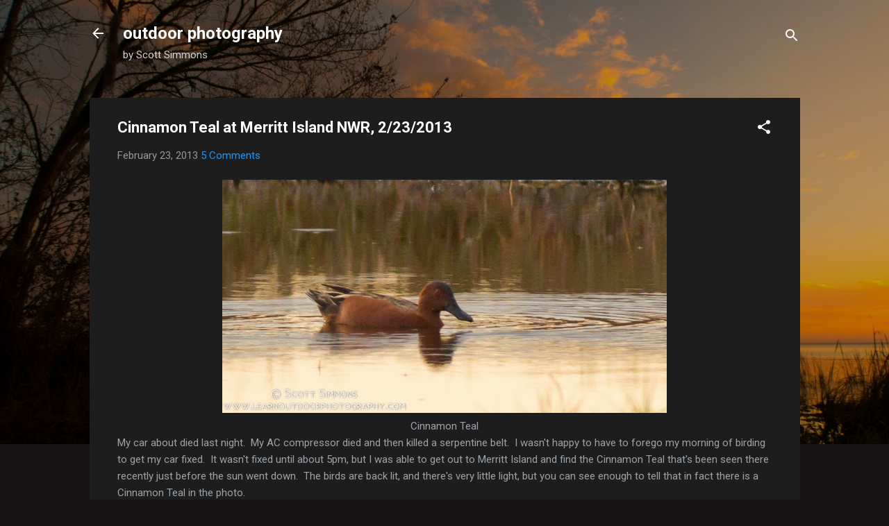

--- FILE ---
content_type: text/html; charset=UTF-8
request_url: https://www.learnoutdoorphotography.com/2013/02/cinnamon-teal-at-merritt-island-nwr.html
body_size: 39671
content:
<!DOCTYPE html>
<html dir='ltr' lang='en'>
<head>
<meta content='width=device-width, initial-scale=1' name='viewport'/>
<title>Cinnamon Teal at Merritt Island NWR, 2/23/2013</title>
<meta content='text/html; charset=UTF-8' http-equiv='Content-Type'/>
<!-- Chrome, Firefox OS and Opera -->
<meta content='#151313' name='theme-color'/>
<!-- Windows Phone -->
<meta content='#151313' name='msapplication-navbutton-color'/>
<meta content='blogger' name='generator'/>
<link href='https://www.learnoutdoorphotography.com/favicon.ico' rel='icon' type='image/x-icon'/>
<link href='https://www.learnoutdoorphotography.com/2013/02/cinnamon-teal-at-merritt-island-nwr.html' rel='canonical'/>
<link rel="alternate" type="application/atom+xml" title="outdoor photography - Atom" href="https://www.learnoutdoorphotography.com/feeds/posts/default" />
<link rel="alternate" type="application/rss+xml" title="outdoor photography - RSS" href="https://www.learnoutdoorphotography.com/feeds/posts/default?alt=rss" />
<link rel="service.post" type="application/atom+xml" title="outdoor photography - Atom" href="https://www.blogger.com/feeds/6036496375255618039/posts/default" />

<link rel="alternate" type="application/atom+xml" title="outdoor photography - Atom" href="https://www.learnoutdoorphotography.com/feeds/5144296734594160467/comments/default" />
<!--Can't find substitution for tag [blog.ieCssRetrofitLinks]-->
<link href='http://scottsimmons.smugmug.com/DailyShoots/2013/02-23/i-RqH8XMD/0/L/_MG_0596-L.jpg' rel='image_src'/>
<meta content='https://www.learnoutdoorphotography.com/2013/02/cinnamon-teal-at-merritt-island-nwr.html' property='og:url'/>
<meta content='Cinnamon Teal at Merritt Island NWR, 2/23/2013' property='og:title'/>
<meta content='A blog about nature, wildlife and bird photography: photos and educational resources for learning outdoor photography: exposure, composition.' property='og:description'/>
<meta content='https://lh3.googleusercontent.com/blogger_img_proxy/AEn0k_s3j32yfsQECd-aEKa60f-dcgD1u0ncJwbJiYAVBOFYO6xUU-rdVord4uq0Vuy2GK6DxSi5xhA3NzIIp7G-LvSgdYHTFC4mbYBzPdcgKkQLMF_e51LbMrW58uiSXeOGqmCT0PdK7oMb7uT84_4k3qAE7yGPAcdM=w1200-h630-p-k-no-nu' property='og:image'/>
<style type='text/css'>@font-face{font-family:'Roboto';font-style:italic;font-weight:300;font-stretch:100%;font-display:swap;src:url(//fonts.gstatic.com/s/roboto/v50/KFOKCnqEu92Fr1Mu53ZEC9_Vu3r1gIhOszmOClHrs6ljXfMMLt_QuAX-k3Yi128m0kN2.woff2)format('woff2');unicode-range:U+0460-052F,U+1C80-1C8A,U+20B4,U+2DE0-2DFF,U+A640-A69F,U+FE2E-FE2F;}@font-face{font-family:'Roboto';font-style:italic;font-weight:300;font-stretch:100%;font-display:swap;src:url(//fonts.gstatic.com/s/roboto/v50/KFOKCnqEu92Fr1Mu53ZEC9_Vu3r1gIhOszmOClHrs6ljXfMMLt_QuAz-k3Yi128m0kN2.woff2)format('woff2');unicode-range:U+0301,U+0400-045F,U+0490-0491,U+04B0-04B1,U+2116;}@font-face{font-family:'Roboto';font-style:italic;font-weight:300;font-stretch:100%;font-display:swap;src:url(//fonts.gstatic.com/s/roboto/v50/KFOKCnqEu92Fr1Mu53ZEC9_Vu3r1gIhOszmOClHrs6ljXfMMLt_QuAT-k3Yi128m0kN2.woff2)format('woff2');unicode-range:U+1F00-1FFF;}@font-face{font-family:'Roboto';font-style:italic;font-weight:300;font-stretch:100%;font-display:swap;src:url(//fonts.gstatic.com/s/roboto/v50/KFOKCnqEu92Fr1Mu53ZEC9_Vu3r1gIhOszmOClHrs6ljXfMMLt_QuAv-k3Yi128m0kN2.woff2)format('woff2');unicode-range:U+0370-0377,U+037A-037F,U+0384-038A,U+038C,U+038E-03A1,U+03A3-03FF;}@font-face{font-family:'Roboto';font-style:italic;font-weight:300;font-stretch:100%;font-display:swap;src:url(//fonts.gstatic.com/s/roboto/v50/KFOKCnqEu92Fr1Mu53ZEC9_Vu3r1gIhOszmOClHrs6ljXfMMLt_QuHT-k3Yi128m0kN2.woff2)format('woff2');unicode-range:U+0302-0303,U+0305,U+0307-0308,U+0310,U+0312,U+0315,U+031A,U+0326-0327,U+032C,U+032F-0330,U+0332-0333,U+0338,U+033A,U+0346,U+034D,U+0391-03A1,U+03A3-03A9,U+03B1-03C9,U+03D1,U+03D5-03D6,U+03F0-03F1,U+03F4-03F5,U+2016-2017,U+2034-2038,U+203C,U+2040,U+2043,U+2047,U+2050,U+2057,U+205F,U+2070-2071,U+2074-208E,U+2090-209C,U+20D0-20DC,U+20E1,U+20E5-20EF,U+2100-2112,U+2114-2115,U+2117-2121,U+2123-214F,U+2190,U+2192,U+2194-21AE,U+21B0-21E5,U+21F1-21F2,U+21F4-2211,U+2213-2214,U+2216-22FF,U+2308-230B,U+2310,U+2319,U+231C-2321,U+2336-237A,U+237C,U+2395,U+239B-23B7,U+23D0,U+23DC-23E1,U+2474-2475,U+25AF,U+25B3,U+25B7,U+25BD,U+25C1,U+25CA,U+25CC,U+25FB,U+266D-266F,U+27C0-27FF,U+2900-2AFF,U+2B0E-2B11,U+2B30-2B4C,U+2BFE,U+3030,U+FF5B,U+FF5D,U+1D400-1D7FF,U+1EE00-1EEFF;}@font-face{font-family:'Roboto';font-style:italic;font-weight:300;font-stretch:100%;font-display:swap;src:url(//fonts.gstatic.com/s/roboto/v50/KFOKCnqEu92Fr1Mu53ZEC9_Vu3r1gIhOszmOClHrs6ljXfMMLt_QuGb-k3Yi128m0kN2.woff2)format('woff2');unicode-range:U+0001-000C,U+000E-001F,U+007F-009F,U+20DD-20E0,U+20E2-20E4,U+2150-218F,U+2190,U+2192,U+2194-2199,U+21AF,U+21E6-21F0,U+21F3,U+2218-2219,U+2299,U+22C4-22C6,U+2300-243F,U+2440-244A,U+2460-24FF,U+25A0-27BF,U+2800-28FF,U+2921-2922,U+2981,U+29BF,U+29EB,U+2B00-2BFF,U+4DC0-4DFF,U+FFF9-FFFB,U+10140-1018E,U+10190-1019C,U+101A0,U+101D0-101FD,U+102E0-102FB,U+10E60-10E7E,U+1D2C0-1D2D3,U+1D2E0-1D37F,U+1F000-1F0FF,U+1F100-1F1AD,U+1F1E6-1F1FF,U+1F30D-1F30F,U+1F315,U+1F31C,U+1F31E,U+1F320-1F32C,U+1F336,U+1F378,U+1F37D,U+1F382,U+1F393-1F39F,U+1F3A7-1F3A8,U+1F3AC-1F3AF,U+1F3C2,U+1F3C4-1F3C6,U+1F3CA-1F3CE,U+1F3D4-1F3E0,U+1F3ED,U+1F3F1-1F3F3,U+1F3F5-1F3F7,U+1F408,U+1F415,U+1F41F,U+1F426,U+1F43F,U+1F441-1F442,U+1F444,U+1F446-1F449,U+1F44C-1F44E,U+1F453,U+1F46A,U+1F47D,U+1F4A3,U+1F4B0,U+1F4B3,U+1F4B9,U+1F4BB,U+1F4BF,U+1F4C8-1F4CB,U+1F4D6,U+1F4DA,U+1F4DF,U+1F4E3-1F4E6,U+1F4EA-1F4ED,U+1F4F7,U+1F4F9-1F4FB,U+1F4FD-1F4FE,U+1F503,U+1F507-1F50B,U+1F50D,U+1F512-1F513,U+1F53E-1F54A,U+1F54F-1F5FA,U+1F610,U+1F650-1F67F,U+1F687,U+1F68D,U+1F691,U+1F694,U+1F698,U+1F6AD,U+1F6B2,U+1F6B9-1F6BA,U+1F6BC,U+1F6C6-1F6CF,U+1F6D3-1F6D7,U+1F6E0-1F6EA,U+1F6F0-1F6F3,U+1F6F7-1F6FC,U+1F700-1F7FF,U+1F800-1F80B,U+1F810-1F847,U+1F850-1F859,U+1F860-1F887,U+1F890-1F8AD,U+1F8B0-1F8BB,U+1F8C0-1F8C1,U+1F900-1F90B,U+1F93B,U+1F946,U+1F984,U+1F996,U+1F9E9,U+1FA00-1FA6F,U+1FA70-1FA7C,U+1FA80-1FA89,U+1FA8F-1FAC6,U+1FACE-1FADC,U+1FADF-1FAE9,U+1FAF0-1FAF8,U+1FB00-1FBFF;}@font-face{font-family:'Roboto';font-style:italic;font-weight:300;font-stretch:100%;font-display:swap;src:url(//fonts.gstatic.com/s/roboto/v50/KFOKCnqEu92Fr1Mu53ZEC9_Vu3r1gIhOszmOClHrs6ljXfMMLt_QuAf-k3Yi128m0kN2.woff2)format('woff2');unicode-range:U+0102-0103,U+0110-0111,U+0128-0129,U+0168-0169,U+01A0-01A1,U+01AF-01B0,U+0300-0301,U+0303-0304,U+0308-0309,U+0323,U+0329,U+1EA0-1EF9,U+20AB;}@font-face{font-family:'Roboto';font-style:italic;font-weight:300;font-stretch:100%;font-display:swap;src:url(//fonts.gstatic.com/s/roboto/v50/KFOKCnqEu92Fr1Mu53ZEC9_Vu3r1gIhOszmOClHrs6ljXfMMLt_QuAb-k3Yi128m0kN2.woff2)format('woff2');unicode-range:U+0100-02BA,U+02BD-02C5,U+02C7-02CC,U+02CE-02D7,U+02DD-02FF,U+0304,U+0308,U+0329,U+1D00-1DBF,U+1E00-1E9F,U+1EF2-1EFF,U+2020,U+20A0-20AB,U+20AD-20C0,U+2113,U+2C60-2C7F,U+A720-A7FF;}@font-face{font-family:'Roboto';font-style:italic;font-weight:300;font-stretch:100%;font-display:swap;src:url(//fonts.gstatic.com/s/roboto/v50/KFOKCnqEu92Fr1Mu53ZEC9_Vu3r1gIhOszmOClHrs6ljXfMMLt_QuAj-k3Yi128m0g.woff2)format('woff2');unicode-range:U+0000-00FF,U+0131,U+0152-0153,U+02BB-02BC,U+02C6,U+02DA,U+02DC,U+0304,U+0308,U+0329,U+2000-206F,U+20AC,U+2122,U+2191,U+2193,U+2212,U+2215,U+FEFF,U+FFFD;}@font-face{font-family:'Roboto';font-style:normal;font-weight:400;font-stretch:100%;font-display:swap;src:url(//fonts.gstatic.com/s/roboto/v50/KFO7CnqEu92Fr1ME7kSn66aGLdTylUAMa3GUBHMdazTgWw.woff2)format('woff2');unicode-range:U+0460-052F,U+1C80-1C8A,U+20B4,U+2DE0-2DFF,U+A640-A69F,U+FE2E-FE2F;}@font-face{font-family:'Roboto';font-style:normal;font-weight:400;font-stretch:100%;font-display:swap;src:url(//fonts.gstatic.com/s/roboto/v50/KFO7CnqEu92Fr1ME7kSn66aGLdTylUAMa3iUBHMdazTgWw.woff2)format('woff2');unicode-range:U+0301,U+0400-045F,U+0490-0491,U+04B0-04B1,U+2116;}@font-face{font-family:'Roboto';font-style:normal;font-weight:400;font-stretch:100%;font-display:swap;src:url(//fonts.gstatic.com/s/roboto/v50/KFO7CnqEu92Fr1ME7kSn66aGLdTylUAMa3CUBHMdazTgWw.woff2)format('woff2');unicode-range:U+1F00-1FFF;}@font-face{font-family:'Roboto';font-style:normal;font-weight:400;font-stretch:100%;font-display:swap;src:url(//fonts.gstatic.com/s/roboto/v50/KFO7CnqEu92Fr1ME7kSn66aGLdTylUAMa3-UBHMdazTgWw.woff2)format('woff2');unicode-range:U+0370-0377,U+037A-037F,U+0384-038A,U+038C,U+038E-03A1,U+03A3-03FF;}@font-face{font-family:'Roboto';font-style:normal;font-weight:400;font-stretch:100%;font-display:swap;src:url(//fonts.gstatic.com/s/roboto/v50/KFO7CnqEu92Fr1ME7kSn66aGLdTylUAMawCUBHMdazTgWw.woff2)format('woff2');unicode-range:U+0302-0303,U+0305,U+0307-0308,U+0310,U+0312,U+0315,U+031A,U+0326-0327,U+032C,U+032F-0330,U+0332-0333,U+0338,U+033A,U+0346,U+034D,U+0391-03A1,U+03A3-03A9,U+03B1-03C9,U+03D1,U+03D5-03D6,U+03F0-03F1,U+03F4-03F5,U+2016-2017,U+2034-2038,U+203C,U+2040,U+2043,U+2047,U+2050,U+2057,U+205F,U+2070-2071,U+2074-208E,U+2090-209C,U+20D0-20DC,U+20E1,U+20E5-20EF,U+2100-2112,U+2114-2115,U+2117-2121,U+2123-214F,U+2190,U+2192,U+2194-21AE,U+21B0-21E5,U+21F1-21F2,U+21F4-2211,U+2213-2214,U+2216-22FF,U+2308-230B,U+2310,U+2319,U+231C-2321,U+2336-237A,U+237C,U+2395,U+239B-23B7,U+23D0,U+23DC-23E1,U+2474-2475,U+25AF,U+25B3,U+25B7,U+25BD,U+25C1,U+25CA,U+25CC,U+25FB,U+266D-266F,U+27C0-27FF,U+2900-2AFF,U+2B0E-2B11,U+2B30-2B4C,U+2BFE,U+3030,U+FF5B,U+FF5D,U+1D400-1D7FF,U+1EE00-1EEFF;}@font-face{font-family:'Roboto';font-style:normal;font-weight:400;font-stretch:100%;font-display:swap;src:url(//fonts.gstatic.com/s/roboto/v50/KFO7CnqEu92Fr1ME7kSn66aGLdTylUAMaxKUBHMdazTgWw.woff2)format('woff2');unicode-range:U+0001-000C,U+000E-001F,U+007F-009F,U+20DD-20E0,U+20E2-20E4,U+2150-218F,U+2190,U+2192,U+2194-2199,U+21AF,U+21E6-21F0,U+21F3,U+2218-2219,U+2299,U+22C4-22C6,U+2300-243F,U+2440-244A,U+2460-24FF,U+25A0-27BF,U+2800-28FF,U+2921-2922,U+2981,U+29BF,U+29EB,U+2B00-2BFF,U+4DC0-4DFF,U+FFF9-FFFB,U+10140-1018E,U+10190-1019C,U+101A0,U+101D0-101FD,U+102E0-102FB,U+10E60-10E7E,U+1D2C0-1D2D3,U+1D2E0-1D37F,U+1F000-1F0FF,U+1F100-1F1AD,U+1F1E6-1F1FF,U+1F30D-1F30F,U+1F315,U+1F31C,U+1F31E,U+1F320-1F32C,U+1F336,U+1F378,U+1F37D,U+1F382,U+1F393-1F39F,U+1F3A7-1F3A8,U+1F3AC-1F3AF,U+1F3C2,U+1F3C4-1F3C6,U+1F3CA-1F3CE,U+1F3D4-1F3E0,U+1F3ED,U+1F3F1-1F3F3,U+1F3F5-1F3F7,U+1F408,U+1F415,U+1F41F,U+1F426,U+1F43F,U+1F441-1F442,U+1F444,U+1F446-1F449,U+1F44C-1F44E,U+1F453,U+1F46A,U+1F47D,U+1F4A3,U+1F4B0,U+1F4B3,U+1F4B9,U+1F4BB,U+1F4BF,U+1F4C8-1F4CB,U+1F4D6,U+1F4DA,U+1F4DF,U+1F4E3-1F4E6,U+1F4EA-1F4ED,U+1F4F7,U+1F4F9-1F4FB,U+1F4FD-1F4FE,U+1F503,U+1F507-1F50B,U+1F50D,U+1F512-1F513,U+1F53E-1F54A,U+1F54F-1F5FA,U+1F610,U+1F650-1F67F,U+1F687,U+1F68D,U+1F691,U+1F694,U+1F698,U+1F6AD,U+1F6B2,U+1F6B9-1F6BA,U+1F6BC,U+1F6C6-1F6CF,U+1F6D3-1F6D7,U+1F6E0-1F6EA,U+1F6F0-1F6F3,U+1F6F7-1F6FC,U+1F700-1F7FF,U+1F800-1F80B,U+1F810-1F847,U+1F850-1F859,U+1F860-1F887,U+1F890-1F8AD,U+1F8B0-1F8BB,U+1F8C0-1F8C1,U+1F900-1F90B,U+1F93B,U+1F946,U+1F984,U+1F996,U+1F9E9,U+1FA00-1FA6F,U+1FA70-1FA7C,U+1FA80-1FA89,U+1FA8F-1FAC6,U+1FACE-1FADC,U+1FADF-1FAE9,U+1FAF0-1FAF8,U+1FB00-1FBFF;}@font-face{font-family:'Roboto';font-style:normal;font-weight:400;font-stretch:100%;font-display:swap;src:url(//fonts.gstatic.com/s/roboto/v50/KFO7CnqEu92Fr1ME7kSn66aGLdTylUAMa3OUBHMdazTgWw.woff2)format('woff2');unicode-range:U+0102-0103,U+0110-0111,U+0128-0129,U+0168-0169,U+01A0-01A1,U+01AF-01B0,U+0300-0301,U+0303-0304,U+0308-0309,U+0323,U+0329,U+1EA0-1EF9,U+20AB;}@font-face{font-family:'Roboto';font-style:normal;font-weight:400;font-stretch:100%;font-display:swap;src:url(//fonts.gstatic.com/s/roboto/v50/KFO7CnqEu92Fr1ME7kSn66aGLdTylUAMa3KUBHMdazTgWw.woff2)format('woff2');unicode-range:U+0100-02BA,U+02BD-02C5,U+02C7-02CC,U+02CE-02D7,U+02DD-02FF,U+0304,U+0308,U+0329,U+1D00-1DBF,U+1E00-1E9F,U+1EF2-1EFF,U+2020,U+20A0-20AB,U+20AD-20C0,U+2113,U+2C60-2C7F,U+A720-A7FF;}@font-face{font-family:'Roboto';font-style:normal;font-weight:400;font-stretch:100%;font-display:swap;src:url(//fonts.gstatic.com/s/roboto/v50/KFO7CnqEu92Fr1ME7kSn66aGLdTylUAMa3yUBHMdazQ.woff2)format('woff2');unicode-range:U+0000-00FF,U+0131,U+0152-0153,U+02BB-02BC,U+02C6,U+02DA,U+02DC,U+0304,U+0308,U+0329,U+2000-206F,U+20AC,U+2122,U+2191,U+2193,U+2212,U+2215,U+FEFF,U+FFFD;}@font-face{font-family:'Roboto';font-style:normal;font-weight:700;font-stretch:100%;font-display:swap;src:url(//fonts.gstatic.com/s/roboto/v50/KFO7CnqEu92Fr1ME7kSn66aGLdTylUAMa3GUBHMdazTgWw.woff2)format('woff2');unicode-range:U+0460-052F,U+1C80-1C8A,U+20B4,U+2DE0-2DFF,U+A640-A69F,U+FE2E-FE2F;}@font-face{font-family:'Roboto';font-style:normal;font-weight:700;font-stretch:100%;font-display:swap;src:url(//fonts.gstatic.com/s/roboto/v50/KFO7CnqEu92Fr1ME7kSn66aGLdTylUAMa3iUBHMdazTgWw.woff2)format('woff2');unicode-range:U+0301,U+0400-045F,U+0490-0491,U+04B0-04B1,U+2116;}@font-face{font-family:'Roboto';font-style:normal;font-weight:700;font-stretch:100%;font-display:swap;src:url(//fonts.gstatic.com/s/roboto/v50/KFO7CnqEu92Fr1ME7kSn66aGLdTylUAMa3CUBHMdazTgWw.woff2)format('woff2');unicode-range:U+1F00-1FFF;}@font-face{font-family:'Roboto';font-style:normal;font-weight:700;font-stretch:100%;font-display:swap;src:url(//fonts.gstatic.com/s/roboto/v50/KFO7CnqEu92Fr1ME7kSn66aGLdTylUAMa3-UBHMdazTgWw.woff2)format('woff2');unicode-range:U+0370-0377,U+037A-037F,U+0384-038A,U+038C,U+038E-03A1,U+03A3-03FF;}@font-face{font-family:'Roboto';font-style:normal;font-weight:700;font-stretch:100%;font-display:swap;src:url(//fonts.gstatic.com/s/roboto/v50/KFO7CnqEu92Fr1ME7kSn66aGLdTylUAMawCUBHMdazTgWw.woff2)format('woff2');unicode-range:U+0302-0303,U+0305,U+0307-0308,U+0310,U+0312,U+0315,U+031A,U+0326-0327,U+032C,U+032F-0330,U+0332-0333,U+0338,U+033A,U+0346,U+034D,U+0391-03A1,U+03A3-03A9,U+03B1-03C9,U+03D1,U+03D5-03D6,U+03F0-03F1,U+03F4-03F5,U+2016-2017,U+2034-2038,U+203C,U+2040,U+2043,U+2047,U+2050,U+2057,U+205F,U+2070-2071,U+2074-208E,U+2090-209C,U+20D0-20DC,U+20E1,U+20E5-20EF,U+2100-2112,U+2114-2115,U+2117-2121,U+2123-214F,U+2190,U+2192,U+2194-21AE,U+21B0-21E5,U+21F1-21F2,U+21F4-2211,U+2213-2214,U+2216-22FF,U+2308-230B,U+2310,U+2319,U+231C-2321,U+2336-237A,U+237C,U+2395,U+239B-23B7,U+23D0,U+23DC-23E1,U+2474-2475,U+25AF,U+25B3,U+25B7,U+25BD,U+25C1,U+25CA,U+25CC,U+25FB,U+266D-266F,U+27C0-27FF,U+2900-2AFF,U+2B0E-2B11,U+2B30-2B4C,U+2BFE,U+3030,U+FF5B,U+FF5D,U+1D400-1D7FF,U+1EE00-1EEFF;}@font-face{font-family:'Roboto';font-style:normal;font-weight:700;font-stretch:100%;font-display:swap;src:url(//fonts.gstatic.com/s/roboto/v50/KFO7CnqEu92Fr1ME7kSn66aGLdTylUAMaxKUBHMdazTgWw.woff2)format('woff2');unicode-range:U+0001-000C,U+000E-001F,U+007F-009F,U+20DD-20E0,U+20E2-20E4,U+2150-218F,U+2190,U+2192,U+2194-2199,U+21AF,U+21E6-21F0,U+21F3,U+2218-2219,U+2299,U+22C4-22C6,U+2300-243F,U+2440-244A,U+2460-24FF,U+25A0-27BF,U+2800-28FF,U+2921-2922,U+2981,U+29BF,U+29EB,U+2B00-2BFF,U+4DC0-4DFF,U+FFF9-FFFB,U+10140-1018E,U+10190-1019C,U+101A0,U+101D0-101FD,U+102E0-102FB,U+10E60-10E7E,U+1D2C0-1D2D3,U+1D2E0-1D37F,U+1F000-1F0FF,U+1F100-1F1AD,U+1F1E6-1F1FF,U+1F30D-1F30F,U+1F315,U+1F31C,U+1F31E,U+1F320-1F32C,U+1F336,U+1F378,U+1F37D,U+1F382,U+1F393-1F39F,U+1F3A7-1F3A8,U+1F3AC-1F3AF,U+1F3C2,U+1F3C4-1F3C6,U+1F3CA-1F3CE,U+1F3D4-1F3E0,U+1F3ED,U+1F3F1-1F3F3,U+1F3F5-1F3F7,U+1F408,U+1F415,U+1F41F,U+1F426,U+1F43F,U+1F441-1F442,U+1F444,U+1F446-1F449,U+1F44C-1F44E,U+1F453,U+1F46A,U+1F47D,U+1F4A3,U+1F4B0,U+1F4B3,U+1F4B9,U+1F4BB,U+1F4BF,U+1F4C8-1F4CB,U+1F4D6,U+1F4DA,U+1F4DF,U+1F4E3-1F4E6,U+1F4EA-1F4ED,U+1F4F7,U+1F4F9-1F4FB,U+1F4FD-1F4FE,U+1F503,U+1F507-1F50B,U+1F50D,U+1F512-1F513,U+1F53E-1F54A,U+1F54F-1F5FA,U+1F610,U+1F650-1F67F,U+1F687,U+1F68D,U+1F691,U+1F694,U+1F698,U+1F6AD,U+1F6B2,U+1F6B9-1F6BA,U+1F6BC,U+1F6C6-1F6CF,U+1F6D3-1F6D7,U+1F6E0-1F6EA,U+1F6F0-1F6F3,U+1F6F7-1F6FC,U+1F700-1F7FF,U+1F800-1F80B,U+1F810-1F847,U+1F850-1F859,U+1F860-1F887,U+1F890-1F8AD,U+1F8B0-1F8BB,U+1F8C0-1F8C1,U+1F900-1F90B,U+1F93B,U+1F946,U+1F984,U+1F996,U+1F9E9,U+1FA00-1FA6F,U+1FA70-1FA7C,U+1FA80-1FA89,U+1FA8F-1FAC6,U+1FACE-1FADC,U+1FADF-1FAE9,U+1FAF0-1FAF8,U+1FB00-1FBFF;}@font-face{font-family:'Roboto';font-style:normal;font-weight:700;font-stretch:100%;font-display:swap;src:url(//fonts.gstatic.com/s/roboto/v50/KFO7CnqEu92Fr1ME7kSn66aGLdTylUAMa3OUBHMdazTgWw.woff2)format('woff2');unicode-range:U+0102-0103,U+0110-0111,U+0128-0129,U+0168-0169,U+01A0-01A1,U+01AF-01B0,U+0300-0301,U+0303-0304,U+0308-0309,U+0323,U+0329,U+1EA0-1EF9,U+20AB;}@font-face{font-family:'Roboto';font-style:normal;font-weight:700;font-stretch:100%;font-display:swap;src:url(//fonts.gstatic.com/s/roboto/v50/KFO7CnqEu92Fr1ME7kSn66aGLdTylUAMa3KUBHMdazTgWw.woff2)format('woff2');unicode-range:U+0100-02BA,U+02BD-02C5,U+02C7-02CC,U+02CE-02D7,U+02DD-02FF,U+0304,U+0308,U+0329,U+1D00-1DBF,U+1E00-1E9F,U+1EF2-1EFF,U+2020,U+20A0-20AB,U+20AD-20C0,U+2113,U+2C60-2C7F,U+A720-A7FF;}@font-face{font-family:'Roboto';font-style:normal;font-weight:700;font-stretch:100%;font-display:swap;src:url(//fonts.gstatic.com/s/roboto/v50/KFO7CnqEu92Fr1ME7kSn66aGLdTylUAMa3yUBHMdazQ.woff2)format('woff2');unicode-range:U+0000-00FF,U+0131,U+0152-0153,U+02BB-02BC,U+02C6,U+02DA,U+02DC,U+0304,U+0308,U+0329,U+2000-206F,U+20AC,U+2122,U+2191,U+2193,U+2212,U+2215,U+FEFF,U+FFFD;}</style>
<style id='page-skin-1' type='text/css'><!--
/*! normalize.css v3.0.1 | MIT License | git.io/normalize */html{font-family:sans-serif;-ms-text-size-adjust:100%;-webkit-text-size-adjust:100%}body{margin:0}article,aside,details,figcaption,figure,footer,header,hgroup,main,nav,section,summary{display:block}audio,canvas,progress,video{display:inline-block;vertical-align:baseline}audio:not([controls]){display:none;height:0}[hidden],template{display:none}a{background:transparent}a:active,a:hover{outline:0}abbr[title]{border-bottom:1px dotted}b,strong{font-weight:bold}dfn{font-style:italic}h1{font-size:2em;margin:.67em 0}mark{background:#ff0;color:#000}small{font-size:80%}sub,sup{font-size:75%;line-height:0;position:relative;vertical-align:baseline}sup{top:-0.5em}sub{bottom:-0.25em}img{border:0}svg:not(:root){overflow:hidden}figure{margin:1em 40px}hr{-moz-box-sizing:content-box;box-sizing:content-box;height:0}pre{overflow:auto}code,kbd,pre,samp{font-family:monospace,monospace;font-size:1em}button,input,optgroup,select,textarea{color:inherit;font:inherit;margin:0}button{overflow:visible}button,select{text-transform:none}button,html input[type="button"],input[type="reset"],input[type="submit"]{-webkit-appearance:button;cursor:pointer}button[disabled],html input[disabled]{cursor:default}button::-moz-focus-inner,input::-moz-focus-inner{border:0;padding:0}input{line-height:normal}input[type="checkbox"],input[type="radio"]{box-sizing:border-box;padding:0}input[type="number"]::-webkit-inner-spin-button,input[type="number"]::-webkit-outer-spin-button{height:auto}input[type="search"]{-webkit-appearance:textfield;-moz-box-sizing:content-box;-webkit-box-sizing:content-box;box-sizing:content-box}input[type="search"]::-webkit-search-cancel-button,input[type="search"]::-webkit-search-decoration{-webkit-appearance:none}fieldset{border:1px solid #c0c0c0;margin:0 2px;padding:.35em .625em .75em}legend{border:0;padding:0}textarea{overflow:auto}optgroup{font-weight:bold}table{border-collapse:collapse;border-spacing:0}td,th{padding:0}
/*!************************************************
* Blogger Template Style
* Name: Contempo
**************************************************/
body{
overflow-wrap:break-word;
word-break:break-word;
word-wrap:break-word
}
.hidden{
display:none
}
.invisible{
visibility:hidden
}
.container::after,.float-container::after{
clear:both;
content:"";
display:table
}
.clearboth{
clear:both
}
#comments .comment .comment-actions,.subscribe-popup .FollowByEmail .follow-by-email-submit,.widget.Profile .profile-link,.widget.Profile .profile-link.visit-profile{
background:0 0;
border:0;
box-shadow:none;
color:#2196f3;
cursor:pointer;
font-size:14px;
font-weight:700;
outline:0;
text-decoration:none;
text-transform:uppercase;
width:auto
}
.dim-overlay{
background-color:rgba(0,0,0,.54);
height:100vh;
left:0;
position:fixed;
top:0;
width:100%
}
#sharing-dim-overlay{
background-color:transparent
}
input::-ms-clear{
display:none
}
.blogger-logo,.svg-icon-24.blogger-logo{
fill:#ff9800;
opacity:1
}
.loading-spinner-large{
-webkit-animation:mspin-rotate 1.568s infinite linear;
animation:mspin-rotate 1.568s infinite linear;
height:48px;
overflow:hidden;
position:absolute;
width:48px;
z-index:200
}
.loading-spinner-large>div{
-webkit-animation:mspin-revrot 5332ms infinite steps(4);
animation:mspin-revrot 5332ms infinite steps(4)
}
.loading-spinner-large>div>div{
-webkit-animation:mspin-singlecolor-large-film 1333ms infinite steps(81);
animation:mspin-singlecolor-large-film 1333ms infinite steps(81);
background-size:100%;
height:48px;
width:3888px
}
.mspin-black-large>div>div,.mspin-grey_54-large>div>div{
background-image:url(https://www.blogblog.com/indie/mspin_black_large.svg)
}
.mspin-white-large>div>div{
background-image:url(https://www.blogblog.com/indie/mspin_white_large.svg)
}
.mspin-grey_54-large{
opacity:.54
}
@-webkit-keyframes mspin-singlecolor-large-film{
from{
-webkit-transform:translateX(0);
transform:translateX(0)
}
to{
-webkit-transform:translateX(-3888px);
transform:translateX(-3888px)
}
}
@keyframes mspin-singlecolor-large-film{
from{
-webkit-transform:translateX(0);
transform:translateX(0)
}
to{
-webkit-transform:translateX(-3888px);
transform:translateX(-3888px)
}
}
@-webkit-keyframes mspin-rotate{
from{
-webkit-transform:rotate(0);
transform:rotate(0)
}
to{
-webkit-transform:rotate(360deg);
transform:rotate(360deg)
}
}
@keyframes mspin-rotate{
from{
-webkit-transform:rotate(0);
transform:rotate(0)
}
to{
-webkit-transform:rotate(360deg);
transform:rotate(360deg)
}
}
@-webkit-keyframes mspin-revrot{
from{
-webkit-transform:rotate(0);
transform:rotate(0)
}
to{
-webkit-transform:rotate(-360deg);
transform:rotate(-360deg)
}
}
@keyframes mspin-revrot{
from{
-webkit-transform:rotate(0);
transform:rotate(0)
}
to{
-webkit-transform:rotate(-360deg);
transform:rotate(-360deg)
}
}
.skip-navigation{
background-color:#fff;
box-sizing:border-box;
color:#000;
display:block;
height:0;
left:0;
line-height:50px;
overflow:hidden;
padding-top:0;
position:fixed;
text-align:center;
top:0;
-webkit-transition:box-shadow .3s,height .3s,padding-top .3s;
transition:box-shadow .3s,height .3s,padding-top .3s;
width:100%;
z-index:900
}
.skip-navigation:focus{
box-shadow:0 4px 5px 0 rgba(0,0,0,.14),0 1px 10px 0 rgba(0,0,0,.12),0 2px 4px -1px rgba(0,0,0,.2);
height:50px
}
#main{
outline:0
}
.main-heading{
position:absolute;
clip:rect(1px,1px,1px,1px);
padding:0;
border:0;
height:1px;
width:1px;
overflow:hidden
}
.Attribution{
margin-top:1em;
text-align:center
}
.Attribution .blogger img,.Attribution .blogger svg{
vertical-align:bottom
}
.Attribution .blogger img{
margin-right:.5em
}
.Attribution div{
line-height:24px;
margin-top:.5em
}
.Attribution .copyright,.Attribution .image-attribution{
font-size:.7em;
margin-top:1.5em
}
.BLOG_mobile_video_class{
display:none
}
.bg-photo{
background-attachment:scroll!important
}
body .CSS_LIGHTBOX{
z-index:900
}
.extendable .show-less,.extendable .show-more{
border-color:#2196f3;
color:#2196f3;
margin-top:8px
}
.extendable .show-less.hidden,.extendable .show-more.hidden{
display:none
}
.inline-ad{
display:none;
max-width:100%;
overflow:hidden
}
.adsbygoogle{
display:block
}
#cookieChoiceInfo{
bottom:0;
top:auto
}
iframe.b-hbp-video{
border:0
}
.post-body img{
max-width:100%
}
.post-body iframe{
max-width:100%
}
.post-body a[imageanchor="1"]{
display:inline-block
}
.byline{
margin-right:1em
}
.byline:last-child{
margin-right:0
}
.link-copied-dialog{
max-width:520px;
outline:0
}
.link-copied-dialog .modal-dialog-buttons{
margin-top:8px
}
.link-copied-dialog .goog-buttonset-default{
background:0 0;
border:0
}
.link-copied-dialog .goog-buttonset-default:focus{
outline:0
}
.paging-control-container{
margin-bottom:16px
}
.paging-control-container .paging-control{
display:inline-block
}
.paging-control-container .comment-range-text::after,.paging-control-container .paging-control{
color:#2196f3
}
.paging-control-container .comment-range-text,.paging-control-container .paging-control{
margin-right:8px
}
.paging-control-container .comment-range-text::after,.paging-control-container .paging-control::after{
content:"\b7";
cursor:default;
padding-left:8px;
pointer-events:none
}
.paging-control-container .comment-range-text:last-child::after,.paging-control-container .paging-control:last-child::after{
content:none
}
.byline.reactions iframe{
height:20px
}
.b-notification{
color:#000;
background-color:#fff;
border-bottom:solid 1px #000;
box-sizing:border-box;
padding:16px 32px;
text-align:center
}
.b-notification.visible{
-webkit-transition:margin-top .3s cubic-bezier(.4,0,.2,1);
transition:margin-top .3s cubic-bezier(.4,0,.2,1)
}
.b-notification.invisible{
position:absolute
}
.b-notification-close{
position:absolute;
right:8px;
top:8px
}
.no-posts-message{
line-height:40px;
text-align:center
}
@media screen and (max-width:800px){
body.item-view .post-body a[imageanchor="1"][style*="float: left;"],body.item-view .post-body a[imageanchor="1"][style*="float: right;"]{
float:none!important;
clear:none!important
}
body.item-view .post-body a[imageanchor="1"] img{
display:block;
height:auto;
margin:0 auto
}
body.item-view .post-body>.separator:first-child>a[imageanchor="1"]:first-child{
margin-top:20px
}
.post-body a[imageanchor]{
display:block
}
body.item-view .post-body a[imageanchor="1"]{
margin-left:0!important;
margin-right:0!important
}
body.item-view .post-body a[imageanchor="1"]+a[imageanchor="1"]{
margin-top:16px
}
}
.item-control{
display:none
}
#comments{
border-top:1px dashed rgba(0,0,0,.54);
margin-top:20px;
padding:20px
}
#comments .comment-thread ol{
margin:0;
padding-left:0;
padding-left:0
}
#comments .comment .comment-replybox-single,#comments .comment-thread .comment-replies{
margin-left:60px
}
#comments .comment-thread .thread-count{
display:none
}
#comments .comment{
list-style-type:none;
padding:0 0 30px;
position:relative
}
#comments .comment .comment{
padding-bottom:8px
}
.comment .avatar-image-container{
position:absolute
}
.comment .avatar-image-container img{
border-radius:50%
}
.avatar-image-container svg,.comment .avatar-image-container .avatar-icon{
border-radius:50%;
border:solid 1px #ffffff;
box-sizing:border-box;
fill:#ffffff;
height:35px;
margin:0;
padding:7px;
width:35px
}
.comment .comment-block{
margin-top:10px;
margin-left:60px;
padding-bottom:0
}
#comments .comment-author-header-wrapper{
margin-left:40px
}
#comments .comment .thread-expanded .comment-block{
padding-bottom:20px
}
#comments .comment .comment-header .user,#comments .comment .comment-header .user a{
color:#ffffff;
font-style:normal;
font-weight:700
}
#comments .comment .comment-actions{
bottom:0;
margin-bottom:15px;
position:absolute
}
#comments .comment .comment-actions>*{
margin-right:8px
}
#comments .comment .comment-header .datetime{
bottom:0;
color:rgba(255,255,255,.54);
display:inline-block;
font-size:13px;
font-style:italic;
margin-left:8px
}
#comments .comment .comment-footer .comment-timestamp a,#comments .comment .comment-header .datetime a{
color:rgba(255,255,255,.54)
}
#comments .comment .comment-content,.comment .comment-body{
margin-top:12px;
word-break:break-word
}
.comment-body{
margin-bottom:12px
}
#comments.embed[data-num-comments="0"]{
border:0;
margin-top:0;
padding-top:0
}
#comments.embed[data-num-comments="0"] #comment-post-message,#comments.embed[data-num-comments="0"] div.comment-form>p,#comments.embed[data-num-comments="0"] p.comment-footer{
display:none
}
#comment-editor-src{
display:none
}
.comments .comments-content .loadmore.loaded{
max-height:0;
opacity:0;
overflow:hidden
}
.extendable .remaining-items{
height:0;
overflow:hidden;
-webkit-transition:height .3s cubic-bezier(.4,0,.2,1);
transition:height .3s cubic-bezier(.4,0,.2,1)
}
.extendable .remaining-items.expanded{
height:auto
}
.svg-icon-24,.svg-icon-24-button{
cursor:pointer;
height:24px;
width:24px;
min-width:24px
}
.touch-icon{
margin:-12px;
padding:12px
}
.touch-icon:active,.touch-icon:focus{
background-color:rgba(153,153,153,.4);
border-radius:50%
}
svg:not(:root).touch-icon{
overflow:visible
}
html[dir=rtl] .rtl-reversible-icon{
-webkit-transform:scaleX(-1);
-ms-transform:scaleX(-1);
transform:scaleX(-1)
}
.svg-icon-24-button,.touch-icon-button{
background:0 0;
border:0;
margin:0;
outline:0;
padding:0
}
.touch-icon-button .touch-icon:active,.touch-icon-button .touch-icon:focus{
background-color:transparent
}
.touch-icon-button:active .touch-icon,.touch-icon-button:focus .touch-icon{
background-color:rgba(153,153,153,.4);
border-radius:50%
}
.Profile .default-avatar-wrapper .avatar-icon{
border-radius:50%;
border:solid 1px #ffffff;
box-sizing:border-box;
fill:#ffffff;
margin:0
}
.Profile .individual .default-avatar-wrapper .avatar-icon{
padding:25px
}
.Profile .individual .avatar-icon,.Profile .individual .profile-img{
height:120px;
width:120px
}
.Profile .team .default-avatar-wrapper .avatar-icon{
padding:8px
}
.Profile .team .avatar-icon,.Profile .team .default-avatar-wrapper,.Profile .team .profile-img{
height:40px;
width:40px
}
.snippet-container{
margin:0;
position:relative;
overflow:hidden
}
.snippet-fade{
bottom:0;
box-sizing:border-box;
position:absolute;
width:96px
}
.snippet-fade{
right:0
}
.snippet-fade:after{
content:"\2026"
}
.snippet-fade:after{
float:right
}
.post-bottom{
-webkit-box-align:center;
-webkit-align-items:center;
-ms-flex-align:center;
align-items:center;
display:-webkit-box;
display:-webkit-flex;
display:-ms-flexbox;
display:flex;
-webkit-flex-wrap:wrap;
-ms-flex-wrap:wrap;
flex-wrap:wrap
}
.post-footer{
-webkit-box-flex:1;
-webkit-flex:1 1 auto;
-ms-flex:1 1 auto;
flex:1 1 auto;
-webkit-flex-wrap:wrap;
-ms-flex-wrap:wrap;
flex-wrap:wrap;
-webkit-box-ordinal-group:2;
-webkit-order:1;
-ms-flex-order:1;
order:1
}
.post-footer>*{
-webkit-box-flex:0;
-webkit-flex:0 1 auto;
-ms-flex:0 1 auto;
flex:0 1 auto
}
.post-footer .byline:last-child{
margin-right:1em
}
.jump-link{
-webkit-box-flex:0;
-webkit-flex:0 0 auto;
-ms-flex:0 0 auto;
flex:0 0 auto;
-webkit-box-ordinal-group:3;
-webkit-order:2;
-ms-flex-order:2;
order:2
}
.centered-top-container.sticky{
left:0;
position:fixed;
right:0;
top:0;
width:auto;
z-index:50;
-webkit-transition-property:opacity,-webkit-transform;
transition-property:opacity,-webkit-transform;
transition-property:transform,opacity;
transition-property:transform,opacity,-webkit-transform;
-webkit-transition-duration:.2s;
transition-duration:.2s;
-webkit-transition-timing-function:cubic-bezier(.4,0,.2,1);
transition-timing-function:cubic-bezier(.4,0,.2,1)
}
.centered-top-placeholder{
display:none
}
.collapsed-header .centered-top-placeholder{
display:block
}
.centered-top-container .Header .replaced h1,.centered-top-placeholder .Header .replaced h1{
display:none
}
.centered-top-container.sticky .Header .replaced h1{
display:block
}
.centered-top-container.sticky .Header .header-widget{
background:0 0
}
.centered-top-container.sticky .Header .header-image-wrapper{
display:none
}
.centered-top-container img,.centered-top-placeholder img{
max-width:100%
}
.collapsible{
-webkit-transition:height .3s cubic-bezier(.4,0,.2,1);
transition:height .3s cubic-bezier(.4,0,.2,1)
}
.collapsible,.collapsible>summary{
display:block;
overflow:hidden
}
.collapsible>:not(summary){
display:none
}
.collapsible[open]>:not(summary){
display:block
}
.collapsible:focus,.collapsible>summary:focus{
outline:0
}
.collapsible>summary{
cursor:pointer;
display:block;
padding:0
}
.collapsible:focus>summary,.collapsible>summary:focus{
background-color:transparent
}
.collapsible>summary::-webkit-details-marker{
display:none
}
.collapsible-title{
-webkit-box-align:center;
-webkit-align-items:center;
-ms-flex-align:center;
align-items:center;
display:-webkit-box;
display:-webkit-flex;
display:-ms-flexbox;
display:flex
}
.collapsible-title .title{
-webkit-box-flex:1;
-webkit-flex:1 1 auto;
-ms-flex:1 1 auto;
flex:1 1 auto;
-webkit-box-ordinal-group:1;
-webkit-order:0;
-ms-flex-order:0;
order:0;
overflow:hidden;
text-overflow:ellipsis;
white-space:nowrap
}
.collapsible-title .chevron-down,.collapsible[open] .collapsible-title .chevron-up{
display:block
}
.collapsible-title .chevron-up,.collapsible[open] .collapsible-title .chevron-down{
display:none
}
.flat-button{
cursor:pointer;
display:inline-block;
font-weight:700;
text-transform:uppercase;
border-radius:2px;
padding:8px;
margin:-8px
}
.flat-icon-button{
background:0 0;
border:0;
margin:0;
outline:0;
padding:0;
margin:-12px;
padding:12px;
cursor:pointer;
box-sizing:content-box;
display:inline-block;
line-height:0
}
.flat-icon-button,.flat-icon-button .splash-wrapper{
border-radius:50%
}
.flat-icon-button .splash.animate{
-webkit-animation-duration:.3s;
animation-duration:.3s
}
.overflowable-container{
max-height:46px;
overflow:hidden;
position:relative
}
.overflow-button{
cursor:pointer
}
#overflowable-dim-overlay{
background:0 0
}
.overflow-popup{
box-shadow:0 2px 2px 0 rgba(0,0,0,.14),0 3px 1px -2px rgba(0,0,0,.2),0 1px 5px 0 rgba(0,0,0,.12);
background-color:#1d1d1d;
left:0;
max-width:calc(100% - 32px);
position:absolute;
top:0;
visibility:hidden;
z-index:101
}
.overflow-popup ul{
list-style:none
}
.overflow-popup .tabs li,.overflow-popup li{
display:block;
height:auto
}
.overflow-popup .tabs li{
padding-left:0;
padding-right:0
}
.overflow-button.hidden,.overflow-popup .tabs li.hidden,.overflow-popup li.hidden{
display:none
}
.pill-button{
background:0 0;
border:1px solid;
border-radius:12px;
cursor:pointer;
display:inline-block;
padding:4px 16px;
text-transform:uppercase
}
.ripple{
position:relative
}
.ripple>*{
z-index:1
}
.splash-wrapper{
bottom:0;
left:0;
overflow:hidden;
pointer-events:none;
position:absolute;
right:0;
top:0;
z-index:0
}
.splash{
background:#ccc;
border-radius:100%;
display:block;
opacity:.6;
position:absolute;
-webkit-transform:scale(0);
-ms-transform:scale(0);
transform:scale(0)
}
.splash.animate{
-webkit-animation:ripple-effect .4s linear;
animation:ripple-effect .4s linear
}
@-webkit-keyframes ripple-effect{
100%{
opacity:0;
-webkit-transform:scale(2.5);
transform:scale(2.5)
}
}
@keyframes ripple-effect{
100%{
opacity:0;
-webkit-transform:scale(2.5);
transform:scale(2.5)
}
}
.search{
display:-webkit-box;
display:-webkit-flex;
display:-ms-flexbox;
display:flex;
line-height:24px;
width:24px
}
.search.focused{
width:100%
}
.search.focused .section{
width:100%
}
.search form{
z-index:101
}
.search h3{
display:none
}
.search form{
display:-webkit-box;
display:-webkit-flex;
display:-ms-flexbox;
display:flex;
-webkit-box-flex:1;
-webkit-flex:1 0 0;
-ms-flex:1 0 0px;
flex:1 0 0;
border-bottom:solid 1px transparent;
padding-bottom:8px
}
.search form>*{
display:none
}
.search.focused form>*{
display:block
}
.search .search-input label{
display:none
}
.centered-top-placeholder.cloned .search form{
z-index:30
}
.search.focused form{
border-color:#ffffff;
position:relative;
width:auto
}
.collapsed-header .centered-top-container .search.focused form{
border-bottom-color:transparent
}
.search-expand{
-webkit-box-flex:0;
-webkit-flex:0 0 auto;
-ms-flex:0 0 auto;
flex:0 0 auto
}
.search-expand-text{
display:none
}
.search-close{
display:inline;
vertical-align:middle
}
.search-input{
-webkit-box-flex:1;
-webkit-flex:1 0 1px;
-ms-flex:1 0 1px;
flex:1 0 1px
}
.search-input input{
background:0 0;
border:0;
box-sizing:border-box;
color:#ffffff;
display:inline-block;
outline:0;
width:calc(100% - 48px)
}
.search-input input.no-cursor{
color:transparent;
text-shadow:0 0 0 #ffffff
}
.collapsed-header .centered-top-container .search-action,.collapsed-header .centered-top-container .search-input input{
color:#ffffff
}
.collapsed-header .centered-top-container .search-input input.no-cursor{
color:transparent;
text-shadow:0 0 0 #ffffff
}
.collapsed-header .centered-top-container .search-input input.no-cursor:focus,.search-input input.no-cursor:focus{
outline:0
}
.search-focused>*{
visibility:hidden
}
.search-focused .search,.search-focused .search-icon{
visibility:visible
}
.search.focused .search-action{
display:block
}
.search.focused .search-action:disabled{
opacity:.3
}
.widget.Sharing .sharing-button{
display:none
}
.widget.Sharing .sharing-buttons li{
padding:0
}
.widget.Sharing .sharing-buttons li span{
display:none
}
.post-share-buttons{
position:relative
}
.centered-bottom .share-buttons .svg-icon-24,.share-buttons .svg-icon-24{
fill:#ffffff
}
.sharing-open.touch-icon-button:active .touch-icon,.sharing-open.touch-icon-button:focus .touch-icon{
background-color:transparent
}
.share-buttons{
background-color:#1d1d1d;
border-radius:2px;
box-shadow:0 2px 2px 0 rgba(0,0,0,.14),0 3px 1px -2px rgba(0,0,0,.2),0 1px 5px 0 rgba(0,0,0,.12);
color:#ffffff;
list-style:none;
margin:0;
padding:8px 0;
position:absolute;
top:-11px;
min-width:200px;
z-index:101
}
.share-buttons.hidden{
display:none
}
.sharing-button{
background:0 0;
border:0;
margin:0;
outline:0;
padding:0;
cursor:pointer
}
.share-buttons li{
margin:0;
height:48px
}
.share-buttons li:last-child{
margin-bottom:0
}
.share-buttons li .sharing-platform-button{
box-sizing:border-box;
cursor:pointer;
display:block;
height:100%;
margin-bottom:0;
padding:0 16px;
position:relative;
width:100%
}
.share-buttons li .sharing-platform-button:focus,.share-buttons li .sharing-platform-button:hover{
background-color:rgba(128,128,128,.1);
outline:0
}
.share-buttons li svg[class*=" sharing-"],.share-buttons li svg[class^=sharing-]{
position:absolute;
top:10px
}
.share-buttons li span.sharing-platform-button{
position:relative;
top:0
}
.share-buttons li .platform-sharing-text{
display:block;
font-size:16px;
line-height:48px;
white-space:nowrap
}
.share-buttons li .platform-sharing-text{
margin-left:56px
}
.sidebar-container{
background-color:#1d1d1d;
max-width:284px;
overflow-y:auto;
-webkit-transition-property:-webkit-transform;
transition-property:-webkit-transform;
transition-property:transform;
transition-property:transform,-webkit-transform;
-webkit-transition-duration:.3s;
transition-duration:.3s;
-webkit-transition-timing-function:cubic-bezier(0,0,.2,1);
transition-timing-function:cubic-bezier(0,0,.2,1);
width:284px;
z-index:101;
-webkit-overflow-scrolling:touch
}
.sidebar-container .navigation{
line-height:0;
padding:16px
}
.sidebar-container .sidebar-back{
cursor:pointer
}
.sidebar-container .widget{
background:0 0;
margin:0 16px;
padding:16px 0
}
.sidebar-container .widget .title{
color:#c5c1c1;
margin:0
}
.sidebar-container .widget ul{
list-style:none;
margin:0;
padding:0
}
.sidebar-container .widget ul ul{
margin-left:1em
}
.sidebar-container .widget li{
font-size:16px;
line-height:normal
}
.sidebar-container .widget+.widget{
border-top:1px dashed rgba(0, 0, 0, 0)
}
.BlogArchive li{
margin:16px 0
}
.BlogArchive li:last-child{
margin-bottom:0
}
.Label li a{
display:inline-block
}
.BlogArchive .post-count,.Label .label-count{
float:right;
margin-left:.25em
}
.BlogArchive .post-count::before,.Label .label-count::before{
content:"("
}
.BlogArchive .post-count::after,.Label .label-count::after{
content:")"
}
.widget.Translate .skiptranslate>div{
display:block!important
}
.widget.Profile .profile-link{
display:-webkit-box;
display:-webkit-flex;
display:-ms-flexbox;
display:flex
}
.widget.Profile .team-member .default-avatar-wrapper,.widget.Profile .team-member .profile-img{
-webkit-box-flex:0;
-webkit-flex:0 0 auto;
-ms-flex:0 0 auto;
flex:0 0 auto;
margin-right:1em
}
.widget.Profile .individual .profile-link{
-webkit-box-orient:vertical;
-webkit-box-direction:normal;
-webkit-flex-direction:column;
-ms-flex-direction:column;
flex-direction:column
}
.widget.Profile .team .profile-link .profile-name{
-webkit-align-self:center;
-ms-flex-item-align:center;
align-self:center;
display:block;
-webkit-box-flex:1;
-webkit-flex:1 1 auto;
-ms-flex:1 1 auto;
flex:1 1 auto
}
.dim-overlay{
background-color:rgba(0,0,0,.54);
z-index:100
}
body.sidebar-visible{
overflow-y:hidden
}
@media screen and (max-width:1572px){
.sidebar-container{
bottom:0;
position:fixed;
top:0;
left:0;
right:auto
}
.sidebar-container.sidebar-invisible{
-webkit-transition-timing-function:cubic-bezier(.4,0,.6,1);
transition-timing-function:cubic-bezier(.4,0,.6,1);
-webkit-transform:translateX(-284px);
-ms-transform:translateX(-284px);
transform:translateX(-284px)
}
}
@media screen and (min-width:1573px){
.sidebar-container{
position:absolute;
top:0;
left:0;
right:auto
}
.sidebar-container .navigation{
display:none
}
}
.dialog{
box-shadow:0 2px 2px 0 rgba(0,0,0,.14),0 3px 1px -2px rgba(0,0,0,.2),0 1px 5px 0 rgba(0,0,0,.12);
background:#1d1d1d;
box-sizing:border-box;
color:#9ba2a8;
padding:30px;
position:fixed;
text-align:center;
width:calc(100% - 24px);
z-index:101
}
.dialog input[type=email],.dialog input[type=text]{
background-color:transparent;
border:0;
border-bottom:solid 1px rgba(155,162,168,.12);
color:#9ba2a8;
display:block;
font-family:Roboto, sans-serif;
font-size:16px;
line-height:24px;
margin:auto;
padding-bottom:7px;
outline:0;
text-align:center;
width:100%
}
.dialog input[type=email]::-webkit-input-placeholder,.dialog input[type=text]::-webkit-input-placeholder{
color:#9ba2a8
}
.dialog input[type=email]::-moz-placeholder,.dialog input[type=text]::-moz-placeholder{
color:#9ba2a8
}
.dialog input[type=email]:-ms-input-placeholder,.dialog input[type=text]:-ms-input-placeholder{
color:#9ba2a8
}
.dialog input[type=email]::-ms-input-placeholder,.dialog input[type=text]::-ms-input-placeholder{
color:#9ba2a8
}
.dialog input[type=email]::placeholder,.dialog input[type=text]::placeholder{
color:#9ba2a8
}
.dialog input[type=email]:focus,.dialog input[type=text]:focus{
border-bottom:solid 2px #2196f3;
padding-bottom:6px
}
.dialog input.no-cursor{
color:transparent;
text-shadow:0 0 0 #9ba2a8
}
.dialog input.no-cursor:focus{
outline:0
}
.dialog input.no-cursor:focus{
outline:0
}
.dialog input[type=submit]{
font-family:Roboto, sans-serif
}
.dialog .goog-buttonset-default{
color:#2196f3
}
.subscribe-popup{
max-width:364px
}
.subscribe-popup h3{
color:#ffffff;
font-size:1.8em;
margin-top:0
}
.subscribe-popup .FollowByEmail h3{
display:none
}
.subscribe-popup .FollowByEmail .follow-by-email-submit{
color:#2196f3;
display:inline-block;
margin:0 auto;
margin-top:24px;
width:auto;
white-space:normal
}
.subscribe-popup .FollowByEmail .follow-by-email-submit:disabled{
cursor:default;
opacity:.3
}
@media (max-width:800px){
.blog-name div.widget.Subscribe{
margin-bottom:16px
}
body.item-view .blog-name div.widget.Subscribe{
margin:8px auto 16px auto;
width:100%
}
}
.tabs{
list-style:none
}
.tabs li{
display:inline-block
}
.tabs li a{
cursor:pointer;
display:inline-block;
font-weight:700;
text-transform:uppercase;
padding:12px 8px
}
.tabs .selected{
border-bottom:4px solid #ffffff
}
.tabs .selected a{
color:#ffffff
}
body#layout .bg-photo,body#layout .bg-photo-overlay{
display:none
}
body#layout .page_body{
padding:0;
position:relative;
top:0
}
body#layout .page{
display:inline-block;
left:inherit;
position:relative;
vertical-align:top;
width:540px
}
body#layout .centered{
max-width:954px
}
body#layout .navigation{
display:none
}
body#layout .sidebar-container{
display:inline-block;
width:40%
}
body#layout .hamburger-menu,body#layout .search{
display:none
}
.centered-top-container .svg-icon-24,body.collapsed-header .centered-top-placeholder .svg-icon-24{
fill:#ffffff
}
.sidebar-container .svg-icon-24{
fill:#ffffff
}
.centered-bottom .svg-icon-24,body.collapsed-header .centered-top-container .svg-icon-24{
fill:#ffffff
}
.centered-bottom .share-buttons .svg-icon-24,.share-buttons .svg-icon-24{
fill:#ffffff
}
body{
background-color:#151313;
color:#9ba2a8;
font:15px Roboto, sans-serif;
margin:0;
min-height:100vh
}
img{
max-width:100%
}
h3{
color:#9ba2a8;
font-size:16px
}
a{
text-decoration:none;
color:#2196f3
}
a:visited{
color:#2196f3
}
a:hover{
color:#2196f3
}
blockquote{
color:#dddddd;
font:italic 300 15px Roboto, sans-serif;
font-size:x-large;
text-align:center
}
.pill-button{
font-size:12px
}
.bg-photo-container{
height:640px;
overflow:hidden;
position:absolute;
width:100%;
z-index:1
}
.bg-photo{
background:#151313 url(//3.bp.blogspot.com/-wkoyZ3Y3c7w/WrJnsuvw1MI/AAAAAAABzs0/Mxn9M5JQ_vgbmxg8vnrZX-WEX0fyOLHFgCK4BGAYYCw/s0/2017-01-20%252C%2BIMG_3190%2B%25285472%2Bx%2B3648%2529.jpg) repeat scroll bottom left;
background-attachment:scroll;
background-size:cover;
-webkit-filter:blur(0px);
filter:blur(0px);
height:calc(100% + 2 * 0px);
left:0px;
position:absolute;
top:0px;
width:calc(100% + 2 * 0px)
}
.bg-photo-overlay{
background:rgba(0,0,0,.26);
background-size:cover;
height:640px;
position:absolute;
width:100%;
z-index:2
}
.hamburger-menu{
float:left;
margin-top:0
}
.sticky .hamburger-menu{
float:none;
position:absolute
}
.search{
border-bottom:solid 1px rgba(255, 255, 255, 0);
float:right;
position:relative;
-webkit-transition-property:width;
transition-property:width;
-webkit-transition-duration:.5s;
transition-duration:.5s;
-webkit-transition-timing-function:cubic-bezier(.4,0,.2,1);
transition-timing-function:cubic-bezier(.4,0,.2,1);
z-index:101
}
.search .dim-overlay{
background-color:transparent
}
.search form{
height:36px;
-webkit-transition-property:border-color;
transition-property:border-color;
-webkit-transition-delay:.5s;
transition-delay:.5s;
-webkit-transition-duration:.2s;
transition-duration:.2s;
-webkit-transition-timing-function:cubic-bezier(.4,0,.2,1);
transition-timing-function:cubic-bezier(.4,0,.2,1)
}
.search.focused{
width:calc(100% - 48px)
}
.search.focused form{
display:-webkit-box;
display:-webkit-flex;
display:-ms-flexbox;
display:flex;
-webkit-box-flex:1;
-webkit-flex:1 0 1px;
-ms-flex:1 0 1px;
flex:1 0 1px;
border-color:#ffffff;
margin-left:-24px;
padding-left:36px;
position:relative;
width:auto
}
.item-view .search,.sticky .search{
right:0;
float:none;
margin-left:0;
position:absolute
}
.item-view .search.focused,.sticky .search.focused{
width:calc(100% - 50px)
}
.item-view .search.focused form,.sticky .search.focused form{
border-bottom-color:#9ba2a8
}
.centered-top-placeholder.cloned .search form{
z-index:30
}
.search_button{
-webkit-box-flex:0;
-webkit-flex:0 0 24px;
-ms-flex:0 0 24px;
flex:0 0 24px;
-webkit-box-orient:vertical;
-webkit-box-direction:normal;
-webkit-flex-direction:column;
-ms-flex-direction:column;
flex-direction:column
}
.search_button svg{
margin-top:0
}
.search-input{
height:48px
}
.search-input input{
display:block;
color:#9ba2a8;
font:16px Roboto, sans-serif;
height:48px;
line-height:48px;
padding:0;
width:100%
}
.search-input input::-webkit-input-placeholder{
color:rgba(255, 255, 255, 0.3);
opacity:.3
}
.search-input input::-moz-placeholder{
color:rgba(255, 255, 255, 0.3);
opacity:.3
}
.search-input input:-ms-input-placeholder{
color:rgba(255, 255, 255, 0.3);
opacity:.3
}
.search-input input::-ms-input-placeholder{
color:rgba(255, 255, 255, 0.3);
opacity:.3
}
.search-input input::placeholder{
color:rgba(255, 255, 255, 0.3);
opacity:.3
}
.search-action{
background:0 0;
border:0;
color:#ffffff;
cursor:pointer;
display:none;
height:48px;
margin-top:0
}
.sticky .search-action{
color:#9ba2a8
}
.search.focused .search-action{
display:block
}
.search.focused .search-action:disabled{
opacity:.3
}
.page_body{
position:relative;
z-index:20
}
.page_body .widget{
margin-bottom:16px
}
.page_body .centered{
box-sizing:border-box;
display:-webkit-box;
display:-webkit-flex;
display:-ms-flexbox;
display:flex;
-webkit-box-orient:vertical;
-webkit-box-direction:normal;
-webkit-flex-direction:column;
-ms-flex-direction:column;
flex-direction:column;
margin:0 auto;
max-width:1055px;
min-height:100vh;
padding:24px 0
}
.page_body .centered>*{
-webkit-box-flex:0;
-webkit-flex:0 0 auto;
-ms-flex:0 0 auto;
flex:0 0 auto
}
.page_body .centered>#footer{
margin-top:auto
}
.blog-name{
margin:24px 0 16px 0
}
.item-view .blog-name,.sticky .blog-name{
box-sizing:border-box;
margin-left:36px;
min-height:48px;
opacity:1;
padding-top:12px
}
.blog-name .subscribe-section-container{
margin-bottom:32px;
text-align:center;
-webkit-transition-property:opacity;
transition-property:opacity;
-webkit-transition-duration:.5s;
transition-duration:.5s
}
.item-view .blog-name .subscribe-section-container,.sticky .blog-name .subscribe-section-container{
margin:0 0 8px 0
}
.blog-name .PageList{
margin-top:16px;
padding-top:8px;
text-align:center
}
.blog-name .PageList .overflowable-contents{
width:100%
}
.blog-name .PageList h3.title{
color:#ffffff;
margin:8px auto;
text-align:center;
width:100%
}
.centered-top-container .blog-name{
-webkit-transition-property:opacity;
transition-property:opacity;
-webkit-transition-duration:.5s;
transition-duration:.5s
}
.item-view .return_link{
margin-bottom:12px;
margin-top:12px;
position:absolute
}
.item-view .blog-name{
display:-webkit-box;
display:-webkit-flex;
display:-ms-flexbox;
display:flex;
-webkit-flex-wrap:wrap;
-ms-flex-wrap:wrap;
flex-wrap:wrap;
margin:0 48px 27px 48px
}
.item-view .subscribe-section-container{
-webkit-box-flex:0;
-webkit-flex:0 0 auto;
-ms-flex:0 0 auto;
flex:0 0 auto
}
.item-view #header,.item-view .Header{
margin-bottom:5px;
margin-right:15px
}
.item-view .sticky .Header{
margin-bottom:0
}
.item-view .Header p{
margin:10px 0 0 0;
text-align:left
}
.item-view .post-share-buttons-bottom{
margin-right:16px
}
.sticky{
background:#1d1d1d;
box-shadow:0 0 20px 0 rgba(0,0,0,.7);
box-sizing:border-box;
margin-left:0
}
.sticky #header{
margin-bottom:8px;
margin-right:8px
}
.sticky .centered-top{
margin:4px auto;
max-width:1023px;
min-height:48px
}
.sticky .blog-name{
display:-webkit-box;
display:-webkit-flex;
display:-ms-flexbox;
display:flex;
margin:0 48px
}
.sticky .blog-name #header{
-webkit-box-flex:0;
-webkit-flex:0 1 auto;
-ms-flex:0 1 auto;
flex:0 1 auto;
-webkit-box-ordinal-group:2;
-webkit-order:1;
-ms-flex-order:1;
order:1;
overflow:hidden
}
.sticky .blog-name .subscribe-section-container{
-webkit-box-flex:0;
-webkit-flex:0 0 auto;
-ms-flex:0 0 auto;
flex:0 0 auto;
-webkit-box-ordinal-group:3;
-webkit-order:2;
-ms-flex-order:2;
order:2
}
.sticky .Header h1{
overflow:hidden;
text-overflow:ellipsis;
white-space:nowrap;
margin-right:-10px;
margin-bottom:-10px;
padding-right:10px;
padding-bottom:10px
}
.sticky .Header p{
display:none
}
.sticky .PageList{
display:none
}
.search-focused>*{
visibility:visible
}
.search-focused .hamburger-menu{
visibility:visible
}
.item-view .search-focused .blog-name,.sticky .search-focused .blog-name{
opacity:0
}
.centered-bottom,.centered-top-container,.centered-top-placeholder{
padding:0 16px
}
.centered-top{
position:relative
}
.item-view .centered-top.search-focused .subscribe-section-container,.sticky .centered-top.search-focused .subscribe-section-container{
opacity:0
}
.page_body.has-vertical-ads .centered .centered-bottom{
display:inline-block;
width:calc(100% - 176px)
}
.Header h1{
color:#ffffff;
font:bold 45px Roboto, sans-serif;
line-height:normal;
margin:0 0 13px 0;
text-align:center;
width:100%
}
.Header h1 a,.Header h1 a:hover,.Header h1 a:visited{
color:#ffffff
}
.item-view .Header h1,.sticky .Header h1{
font-size:24px;
line-height:24px;
margin:0;
text-align:left
}
.sticky .Header h1{
color:#9ba2a8
}
.sticky .Header h1 a,.sticky .Header h1 a:hover,.sticky .Header h1 a:visited{
color:#9ba2a8
}
.Header p{
color:#ffffff;
margin:0 0 13px 0;
opacity:.8;
text-align:center
}
.widget .title{
line-height:28px
}
.BlogArchive li{
font-size:16px
}
.BlogArchive .post-count{
color:#9ba2a8
}
#page_body .FeaturedPost,.Blog .blog-posts .post-outer-container{
background:#1d1d1d;
min-height:40px;
padding:30px 40px;
width:auto
}
.Blog .blog-posts .post-outer-container:last-child{
margin-bottom:0
}
.Blog .blog-posts .post-outer-container .post-outer{
border:0;
position:relative;
padding-bottom:.25em
}
.post-outer-container{
margin-bottom:16px
}
.post:first-child{
margin-top:0
}
.post .thumb{
float:left;
height:20%;
width:20%
}
.post-share-buttons-bottom,.post-share-buttons-top{
float:right
}
.post-share-buttons-bottom{
margin-right:24px
}
.post-footer,.post-header{
clear:left;
color:rgba(255,255,255,0.54);
margin:0;
width:inherit
}
.blog-pager{
text-align:center
}
.blog-pager a{
color:#2196f3
}
.blog-pager a:visited{
color:#2196f3
}
.blog-pager a:hover{
color:#2196f3
}
.post-title{
font:bold 22px Roboto, sans-serif;
float:left;
margin:0 0 8px 0;
max-width:calc(100% - 48px)
}
.post-title a{
font:bold 30px Roboto, sans-serif
}
.post-title,.post-title a,.post-title a:hover,.post-title a:visited{
color:#ffffff
}
.post-body{
color:#9ba2a8;
font:15px Roboto, sans-serif;
line-height:1.6em;
margin:1.5em 0 2em 0;
display:block
}
.post-body img{
height:inherit
}
.post-body .snippet-thumbnail{
float:left;
margin:0;
margin-right:2em;
max-height:128px;
max-width:128px
}
.post-body .snippet-thumbnail img{
max-width:100%
}
.main .FeaturedPost .widget-content{
border:0;
position:relative;
padding-bottom:.25em
}
.FeaturedPost img{
margin-top:2em
}
.FeaturedPost .snippet-container{
margin:2em 0
}
.FeaturedPost .snippet-container p{
margin:0
}
.FeaturedPost .snippet-thumbnail{
float:none;
height:auto;
margin-bottom:2em;
margin-right:0;
overflow:hidden;
max-height:calc(600px + 2em);
max-width:100%;
text-align:center;
width:100%
}
.FeaturedPost .snippet-thumbnail img{
max-width:100%;
width:100%
}
.byline{
color:rgba(255,255,255,0.54);
display:inline-block;
line-height:24px;
margin-top:8px;
vertical-align:top
}
.byline.post-author:first-child{
margin-right:0
}
.byline.reactions .reactions-label{
line-height:22px;
vertical-align:top
}
.byline.post-share-buttons{
position:relative;
display:inline-block;
margin-top:0;
width:100%
}
.byline.post-share-buttons .sharing{
float:right
}
.flat-button.ripple:hover{
background-color:rgba(33,150,243,.12)
}
.flat-button.ripple .splash{
background-color:rgba(33,150,243,.4)
}
a.timestamp-link,a:active.timestamp-link,a:visited.timestamp-link{
color:inherit;
font:inherit;
text-decoration:inherit
}
.post-share-buttons{
margin-left:0
}
.clear-sharing{
min-height:24px
}
.comment-link{
color:#2196f3;
position:relative
}
.comment-link .num_comments{
margin-left:8px;
vertical-align:top
}
#comment-holder .continue{
display:none
}
#comment-editor{
margin-bottom:20px;
margin-top:20px
}
#comments .comment-form h4,#comments h3.title{
position:absolute;
clip:rect(1px,1px,1px,1px);
padding:0;
border:0;
height:1px;
width:1px;
overflow:hidden
}
.post-filter-message{
background-color:rgba(0,0,0,.7);
color:#fff;
display:table;
margin-bottom:16px;
width:100%
}
.post-filter-message div{
display:table-cell;
padding:15px 28px
}
.post-filter-message div:last-child{
padding-left:0;
text-align:right
}
.post-filter-message a{
white-space:nowrap
}
.post-filter-message .search-label,.post-filter-message .search-query{
font-weight:700;
color:#2196f3
}
#blog-pager{
margin:2em 0
}
#blog-pager a{
color:#2196f3;
font-size:14px
}
.subscribe-button{
border-color:#ffffff;
color:#ffffff
}
.sticky .subscribe-button{
border-color:#9ba2a8;
color:#9ba2a8
}
.tabs{
margin:0 auto;
padding:0
}
.tabs li{
margin:0 8px;
vertical-align:top
}
.tabs .overflow-button a,.tabs li a{
color:#cccccc;
font:700 normal 15px Roboto, sans-serif;
line-height:18px
}
.tabs .overflow-button a{
padding:12px 8px
}
.overflow-popup .tabs li{
text-align:left
}
.overflow-popup li a{
color:#9ba2a8;
display:block;
padding:8px 20px
}
.overflow-popup li.selected a{
color:#ffffff
}
a.report_abuse{
font-weight:400
}
.Label li,.Label span.label-size,.byline.post-labels a{
background-color:rgba(0, 0, 0, 0);
border:1px solid rgba(0, 0, 0, 0);
border-radius:15px;
display:inline-block;
margin:4px 4px 4px 0;
padding:3px 8px
}
.Label a,.byline.post-labels a{
color:#0000ff
}
.Label ul{
list-style:none;
padding:0
}
.PopularPosts{
background-color:#444444;
padding:30px 40px
}
.PopularPosts .item-content{
color:#9ba2a8;
margin-top:24px
}
.PopularPosts a,.PopularPosts a:hover,.PopularPosts a:visited{
color:#2196f3
}
.PopularPosts .post-title,.PopularPosts .post-title a,.PopularPosts .post-title a:hover,.PopularPosts .post-title a:visited{
color:#ffffff;
font-size:18px;
font-weight:700;
line-height:24px
}
.PopularPosts,.PopularPosts h3.title a{
color:#9ba2a8;
font:15px Roboto, sans-serif
}
.main .PopularPosts{
padding:16px 40px
}
.PopularPosts h3.title{
font-size:14px;
margin:0
}
.PopularPosts h3.post-title{
margin-bottom:0
}
.PopularPosts .byline{
color:rgba(255,255,255,0.54)
}
.PopularPosts .jump-link{
float:right;
margin-top:16px
}
.PopularPosts .post-header .byline{
font-size:.9em;
font-style:italic;
margin-top:6px
}
.PopularPosts ul{
list-style:none;
padding:0;
margin:0
}
.PopularPosts .post{
padding:20px 0
}
.PopularPosts .post+.post{
border-top:1px dashed rgba(0, 0, 0, 0)
}
.PopularPosts .item-thumbnail{
float:left;
margin-right:32px
}
.PopularPosts .item-thumbnail img{
height:88px;
padding:0;
width:88px
}
.inline-ad{
margin-bottom:16px
}
.desktop-ad .inline-ad{
display:block
}
.adsbygoogle{
overflow:hidden
}
.vertical-ad-container{
float:right;
margin-right:16px;
width:128px
}
.vertical-ad-container .AdSense+.AdSense{
margin-top:16px
}
.inline-ad-placeholder,.vertical-ad-placeholder{
background:#1d1d1d;
border:1px solid #000;
opacity:.9;
vertical-align:middle;
text-align:center
}
.inline-ad-placeholder span,.vertical-ad-placeholder span{
margin-top:290px;
display:block;
text-transform:uppercase;
font-weight:700;
color:#ffffff
}
.vertical-ad-placeholder{
height:600px
}
.vertical-ad-placeholder span{
margin-top:290px;
padding:0 40px
}
.inline-ad-placeholder{
height:90px
}
.inline-ad-placeholder span{
margin-top:36px
}
.Attribution{
color:#9ba2a8
}
.Attribution a,.Attribution a:hover,.Attribution a:visited{
color:#2196f3
}
.Attribution svg{
fill:#ffffff
}
.sidebar-container{
box-shadow:1px 1px 3px rgba(0,0,0,.1)
}
.sidebar-container,.sidebar-container .sidebar_bottom{
background-color:#1d1d1d
}
.sidebar-container .navigation,.sidebar-container .sidebar_top_wrapper{
background-color:#1d1d1d
}
.sidebar-container .sidebar_top{
overflow:auto
}
.sidebar-container .sidebar_bottom{
width:100%;
padding-top:16px
}
.sidebar-container .widget:first-child{
padding-top:0
}
.sidebar_top .widget.Profile{
padding-bottom:16px
}
.widget.Profile{
margin:0;
width:100%
}
.widget.Profile h2{
display:none
}
.widget.Profile h3.title{
color:#c5c1c1;
margin:16px 32px
}
.widget.Profile .individual{
text-align:center
}
.widget.Profile .individual .profile-link{
padding:1em
}
.widget.Profile .individual .default-avatar-wrapper .avatar-icon{
margin:auto
}
.widget.Profile .team{
margin-bottom:32px;
margin-left:32px;
margin-right:32px
}
.widget.Profile ul{
list-style:none;
padding:0
}
.widget.Profile li{
margin:10px 0
}
.widget.Profile .profile-img{
border-radius:50%;
float:none
}
.widget.Profile .profile-link{
color:#ffffff;
font-size:.9em;
margin-bottom:1em;
opacity:.87;
overflow:hidden
}
.widget.Profile .profile-link.visit-profile{
border-style:solid;
border-width:1px;
border-radius:12px;
cursor:pointer;
font-size:12px;
font-weight:400;
padding:5px 20px;
display:inline-block;
line-height:normal
}
.widget.Profile dd{
color:rgba(238, 238, 238, 0.54);
margin:0 16px
}
.widget.Profile location{
margin-bottom:1em
}
.widget.Profile .profile-textblock{
font-size:14px;
line-height:24px;
position:relative
}
body.sidebar-visible .page_body{
overflow-y:scroll
}
body.sidebar-visible .bg-photo-container{
overflow-y:scroll
}
@media screen and (min-width:1573px){
.sidebar-container{
margin-top:640px;
min-height:calc(100% - 640px);
overflow:visible;
z-index:32
}
.sidebar-container .sidebar_top_wrapper{
background-color:#1d1d1d;
height:640px;
margin-top:-640px
}
.sidebar-container .sidebar_top{
display:-webkit-box;
display:-webkit-flex;
display:-ms-flexbox;
display:flex;
height:640px;
-webkit-box-orient:horizontal;
-webkit-box-direction:normal;
-webkit-flex-direction:row;
-ms-flex-direction:row;
flex-direction:row;
max-height:640px
}
.sidebar-container .sidebar_bottom{
max-width:284px;
width:284px
}
body.collapsed-header .sidebar-container{
z-index:15
}
.sidebar-container .sidebar_top:empty{
display:none
}
.sidebar-container .sidebar_top>:only-child{
-webkit-box-flex:0;
-webkit-flex:0 0 auto;
-ms-flex:0 0 auto;
flex:0 0 auto;
-webkit-align-self:center;
-ms-flex-item-align:center;
align-self:center;
width:100%
}
.sidebar_top_wrapper.no-items{
display:none
}
}
.post-snippet.snippet-container{
max-height:120px
}
.post-snippet .snippet-item{
line-height:24px
}
.post-snippet .snippet-fade{
background:-webkit-linear-gradient(left,#1d1d1d 0,#1d1d1d 20%,rgba(29, 29, 29, 0) 100%);
background:linear-gradient(to left,#1d1d1d 0,#1d1d1d 20%,rgba(29, 29, 29, 0) 100%);
color:#9ba2a8;
height:24px
}
.popular-posts-snippet.snippet-container{
max-height:72px
}
.popular-posts-snippet .snippet-item{
line-height:24px
}
.PopularPosts .popular-posts-snippet .snippet-fade{
color:#9ba2a8;
height:24px
}
.main .popular-posts-snippet .snippet-fade{
background:-webkit-linear-gradient(left,#444444 0,#444444 20%,rgba(68, 68, 68, 0) 100%);
background:linear-gradient(to left,#444444 0,#444444 20%,rgba(68, 68, 68, 0) 100%)
}
.sidebar_bottom .popular-posts-snippet .snippet-fade{
background:-webkit-linear-gradient(left,#1d1d1d 0,#1d1d1d 20%,rgba(29, 29, 29, 0) 100%);
background:linear-gradient(to left,#1d1d1d 0,#1d1d1d 20%,rgba(29, 29, 29, 0) 100%)
}
.profile-snippet.snippet-container{
max-height:192px
}
.has-location .profile-snippet.snippet-container{
max-height:144px
}
.profile-snippet .snippet-item{
line-height:24px
}
.profile-snippet .snippet-fade{
background:-webkit-linear-gradient(left,#1d1d1d 0,#1d1d1d 20%,rgba(29, 29, 29, 0) 100%);
background:linear-gradient(to left,#1d1d1d 0,#1d1d1d 20%,rgba(29, 29, 29, 0) 100%);
color:rgba(238, 238, 238, 0.54);
height:24px
}
@media screen and (min-width:1573px){
.profile-snippet .snippet-fade{
background:-webkit-linear-gradient(left,#1d1d1d 0,#1d1d1d 20%,rgba(29, 29, 29, 0) 100%);
background:linear-gradient(to left,#1d1d1d 0,#1d1d1d 20%,rgba(29, 29, 29, 0) 100%)
}
}
@media screen and (max-width:800px){
.blog-name{
margin-top:0
}
body.item-view .blog-name{
margin:0 48px
}
.centered-bottom{
padding:8px
}
body.item-view .centered-bottom{
padding:0
}
.page_body .centered{
padding:10px 0
}
body.item-view #header,body.item-view .widget.Header{
margin-right:0
}
body.collapsed-header .centered-top-container .blog-name{
display:block
}
body.collapsed-header .centered-top-container .widget.Header h1{
text-align:center
}
.widget.Header header{
padding:0
}
.widget.Header h1{
font-size:24px;
line-height:24px;
margin-bottom:13px
}
body.item-view .widget.Header h1{
text-align:center
}
body.item-view .widget.Header p{
text-align:center
}
.blog-name .widget.PageList{
padding:0
}
body.item-view .centered-top{
margin-bottom:5px
}
.search-action,.search-input{
margin-bottom:-8px
}
.search form{
margin-bottom:8px
}
body.item-view .subscribe-section-container{
margin:5px 0 0 0;
width:100%
}
#page_body.section div.widget.FeaturedPost,div.widget.PopularPosts{
padding:16px
}
div.widget.Blog .blog-posts .post-outer-container{
padding:16px
}
div.widget.Blog .blog-posts .post-outer-container .post-outer{
padding:0
}
.post:first-child{
margin:0
}
.post-body .snippet-thumbnail{
margin:0 3vw 3vw 0
}
.post-body .snippet-thumbnail img{
height:20vw;
width:20vw;
max-height:128px;
max-width:128px
}
div.widget.PopularPosts div.item-thumbnail{
margin:0 3vw 3vw 0
}
div.widget.PopularPosts div.item-thumbnail img{
height:20vw;
width:20vw;
max-height:88px;
max-width:88px
}
.post-title{
line-height:1
}
.post-title,.post-title a{
font-size:20px
}
#page_body.section div.widget.FeaturedPost h3 a{
font-size:22px
}
.mobile-ad .inline-ad{
display:block
}
.page_body.has-vertical-ads .vertical-ad-container,.page_body.has-vertical-ads .vertical-ad-container ins{
display:none
}
.page_body.has-vertical-ads .centered .centered-bottom,.page_body.has-vertical-ads .centered .centered-top{
display:block;
width:auto
}
div.post-filter-message div{
padding:8px 16px
}
}
@media screen and (min-width:1573px){
body{
position:relative
}
body.item-view .blog-name{
margin-left:48px
}
.page_body{
margin-left:284px
}
.search{
margin-left:0
}
.search.focused{
width:100%
}
.sticky{
padding-left:284px
}
.hamburger-menu{
display:none
}
body.collapsed-header .page_body .centered-top-container{
padding-left:284px;
padding-right:0;
width:100%
}
body.collapsed-header .centered-top-container .search.focused{
width:100%
}
body.collapsed-header .centered-top-container .blog-name{
margin-left:0
}
body.collapsed-header.item-view .centered-top-container .search.focused{
width:calc(100% - 50px)
}
body.collapsed-header.item-view .centered-top-container .blog-name{
margin-left:40px
}
}

--></style>
<style id='template-skin-1' type='text/css'><!--
body#layout .hidden,
body#layout .invisible {
display: inherit;
}
body#layout .navigation {
display: none;
}
body#layout .page,
body#layout .sidebar_top,
body#layout .sidebar_bottom {
display: inline-block;
left: inherit;
position: relative;
vertical-align: top;
}
body#layout .page {
float: right;
margin-left: 20px;
width: 55%;
}
body#layout .sidebar-container {
float: right;
width: 40%;
}
body#layout .hamburger-menu {
display: none;
}
--></style>
<style>
    .bg-photo {background-image:url(\/\/3.bp.blogspot.com\/-wkoyZ3Y3c7w\/WrJnsuvw1MI\/AAAAAAABzs0\/Mxn9M5JQ_vgbmxg8vnrZX-WEX0fyOLHFgCK4BGAYYCw\/s0\/2017-01-20%252C%2BIMG_3190%2B%25285472%2Bx%2B3648%2529.jpg);}
    
@media (max-width: 480px) { .bg-photo {background-image:url(\/\/3.bp.blogspot.com\/-wkoyZ3Y3c7w\/WrJnsuvw1MI\/AAAAAAABzs0\/Mxn9M5JQ_vgbmxg8vnrZX-WEX0fyOLHFgCK4BGAYYCw\/w480\/2017-01-20%252C%2BIMG_3190%2B%25285472%2Bx%2B3648%2529.jpg);}}
@media (max-width: 640px) and (min-width: 481px) { .bg-photo {background-image:url(\/\/3.bp.blogspot.com\/-wkoyZ3Y3c7w\/WrJnsuvw1MI\/AAAAAAABzs0\/Mxn9M5JQ_vgbmxg8vnrZX-WEX0fyOLHFgCK4BGAYYCw\/w640\/2017-01-20%252C%2BIMG_3190%2B%25285472%2Bx%2B3648%2529.jpg);}}
@media (max-width: 800px) and (min-width: 641px) { .bg-photo {background-image:url(\/\/3.bp.blogspot.com\/-wkoyZ3Y3c7w\/WrJnsuvw1MI\/AAAAAAABzs0\/Mxn9M5JQ_vgbmxg8vnrZX-WEX0fyOLHFgCK4BGAYYCw\/w800\/2017-01-20%252C%2BIMG_3190%2B%25285472%2Bx%2B3648%2529.jpg);}}
@media (max-width: 1200px) and (min-width: 801px) { .bg-photo {background-image:url(\/\/3.bp.blogspot.com\/-wkoyZ3Y3c7w\/WrJnsuvw1MI\/AAAAAAABzs0\/Mxn9M5JQ_vgbmxg8vnrZX-WEX0fyOLHFgCK4BGAYYCw\/w1200\/2017-01-20%252C%2BIMG_3190%2B%25285472%2Bx%2B3648%2529.jpg);}}
/* Last tag covers anything over one higher than the previous max-size cap. */
@media (min-width: 1201px) { .bg-photo {background-image:url(\/\/3.bp.blogspot.com\/-wkoyZ3Y3c7w\/WrJnsuvw1MI\/AAAAAAABzs0\/Mxn9M5JQ_vgbmxg8vnrZX-WEX0fyOLHFgCK4BGAYYCw\/w1600\/2017-01-20%252C%2BIMG_3190%2B%25285472%2Bx%2B3648%2529.jpg);}}
  </style>
<script async='async' src='https://www.gstatic.com/external_hosted/clipboardjs/clipboard.min.js'></script>
<link href='https://www.blogger.com/dyn-css/authorization.css?targetBlogID=6036496375255618039&amp;zx=45267311-8941-4728-9d68-b967ab0f386e' media='none' onload='if(media!=&#39;all&#39;)media=&#39;all&#39;' rel='stylesheet'/><noscript><link href='https://www.blogger.com/dyn-css/authorization.css?targetBlogID=6036496375255618039&amp;zx=45267311-8941-4728-9d68-b967ab0f386e' rel='stylesheet'/></noscript>
<meta name='google-adsense-platform-account' content='ca-host-pub-1556223355139109'/>
<meta name='google-adsense-platform-domain' content='blogspot.com'/>

</head>
<body class='item-view version-1-3-3 variant-indie_dark'>
<a class='skip-navigation' href='#main' tabindex='0'>
Skip to main content
</a>
<div class='page'>
<div class='bg-photo-overlay'></div>
<div class='bg-photo-container'>
<div class='bg-photo'></div>
</div>
<div class='page_body'>
<div class='centered'>
<div class='centered-top-placeholder'></div>
<header class='centered-top-container' role='banner'>
<div class='centered-top'>
<a class='return_link' href='https://www.learnoutdoorphotography.com/'>
<button class='svg-icon-24-button back-button rtl-reversible-icon flat-icon-button ripple'>
<svg class='svg-icon-24'>
<use xlink:href='/responsive/sprite_v1_6.css.svg#ic_arrow_back_black_24dp' xmlns:xlink='http://www.w3.org/1999/xlink'></use>
</svg>
</button>
</a>
<div class='search'>
<button aria-label='Search' class='search-expand touch-icon-button'>
<div class='flat-icon-button ripple'>
<svg class='svg-icon-24 search-expand-icon'>
<use xlink:href='/responsive/sprite_v1_6.css.svg#ic_search_black_24dp' xmlns:xlink='http://www.w3.org/1999/xlink'></use>
</svg>
</div>
</button>
<div class='section' id='search_top' name='Search (Top)'><div class='widget BlogSearch' data-version='2' id='BlogSearch1'>
<h3 class='title'>
Search Outdoor Photography
</h3>
<div class='widget-content' role='search'>
<form action='https://www.learnoutdoorphotography.com/search' target='_top'>
<div class='search-input'>
<input aria-label='Search this blog' autocomplete='off' name='q' placeholder='Search this blog' value=''/>
</div>
<input class='search-action flat-button' type='submit' value='Search'/>
</form>
</div>
</div></div>
</div>
<div class='clearboth'></div>
<div class='blog-name container'>
<div class='container section' id='header' name='Header'><div class='widget Header' data-version='2' id='Header1'>
<div class='header-widget'>
<div>
<h1>
<a href='https://www.learnoutdoorphotography.com/'>
outdoor photography
</a>
</h1>
</div>
<p>
by Scott Simmons
</p>
</div>
</div></div>
<nav role='navigation'>
<div class='clearboth no-items section' id='page_list_top' name='Page List (Top)'>
</div>
</nav>
</div>
</div>
</header>
<div>
<div class='vertical-ad-container no-items section' id='ads' name='Ads'>
</div>
<main class='centered-bottom' id='main' role='main' tabindex='-1'>
<div class='main section' id='page_body' name='Page Body'><div class='widget HTML' data-version='2' id='HTML1'>
<div class='widget-content'>
<script type="text/javascript" src="//Menu16.com/U/1EDA8FDD/1/MyMenu1.js?h=D6DE"></script>
<div id="MyMenu1"></div>
</div>
</div>
<div class='widget Blog' data-version='2' id='Blog1'>
<div class='blog-posts hfeed container'>
<article class='post-outer-container'>
<div class='post-outer'>
<div class='post'>
<script type='application/ld+json'>{
  "@context": "http://schema.org",
  "@type": "BlogPosting",
  "mainEntityOfPage": {
    "@type": "WebPage",
    "@id": "https://www.learnoutdoorphotography.com/2013/02/cinnamon-teal-at-merritt-island-nwr.html"
  },
  "headline": "Cinnamon Teal at Merritt Island NWR, 2/23/2013","description": "Cinnamon Teal   My car about died last night. &#160;My AC compressor died and then killed a serpentine belt. &#160;I wasn\u0026#39;t happy to have to for...","datePublished": "2013-02-23T21:55:00-05:00",
  "dateModified": "2013-02-26T01:12:39-05:00","image": {
    "@type": "ImageObject","url": "https://lh3.googleusercontent.com/blogger_img_proxy/AEn0k_s3j32yfsQECd-aEKa60f-dcgD1u0ncJwbJiYAVBOFYO6xUU-rdVord4uq0Vuy2GK6DxSi5xhA3NzIIp7G-LvSgdYHTFC4mbYBzPdcgKkQLMF_e51LbMrW58uiSXeOGqmCT0PdK7oMb7uT84_4k3qAE7yGPAcdM=w1200-h630-p-k-no-nu",
    "height": 630,
    "width": 1200},"publisher": {
    "@type": "Organization",
    "name": "Blogger",
    "logo": {
      "@type": "ImageObject",
      "url": "https://blogger.googleusercontent.com/img/b/U2hvZWJveA/AVvXsEgfMvYAhAbdHksiBA24JKmb2Tav6K0GviwztID3Cq4VpV96HaJfy0viIu8z1SSw_G9n5FQHZWSRao61M3e58ImahqBtr7LiOUS6m_w59IvDYwjmMcbq3fKW4JSbacqkbxTo8B90dWp0Cese92xfLMPe_tg11g/h60/",
      "width": 206,
      "height": 60
    }
  },"author": {
    "@type": "Person",
    "name": "Scott Simmons"
  }
}</script>
<a name='5144296734594160467'></a>
<h3 class='post-title entry-title'>
Cinnamon Teal at Merritt Island NWR, 2/23/2013
</h3>
<div class='post-share-buttons post-share-buttons-top'>
<div class='byline post-share-buttons goog-inline-block'>
<div aria-owns='sharing-popup-Blog1-byline-5144296734594160467' class='sharing' data-title='Cinnamon Teal at Merritt Island NWR, 2/23/2013'>
<button aria-controls='sharing-popup-Blog1-byline-5144296734594160467' aria-label='Share' class='sharing-button touch-icon-button' id='sharing-button-Blog1-byline-5144296734594160467' role='button'>
<div class='flat-icon-button ripple'>
<svg class='svg-icon-24'>
<use xlink:href='/responsive/sprite_v1_6.css.svg#ic_share_black_24dp' xmlns:xlink='http://www.w3.org/1999/xlink'></use>
</svg>
</div>
</button>
<div class='share-buttons-container'>
<ul aria-hidden='true' aria-label='Share' class='share-buttons hidden' id='sharing-popup-Blog1-byline-5144296734594160467' role='menu'>
<li>
<span aria-label='Get link' class='sharing-platform-button sharing-element-link' data-href='https://www.blogger.com/share-post.g?blogID=6036496375255618039&postID=5144296734594160467&target=' data-url='https://www.learnoutdoorphotography.com/2013/02/cinnamon-teal-at-merritt-island-nwr.html' role='menuitem' tabindex='-1' title='Get link'>
<svg class='svg-icon-24 touch-icon sharing-link'>
<use xlink:href='/responsive/sprite_v1_6.css.svg#ic_24_link_dark' xmlns:xlink='http://www.w3.org/1999/xlink'></use>
</svg>
<span class='platform-sharing-text'>Get link</span>
</span>
</li>
<li>
<span aria-label='Share to Facebook' class='sharing-platform-button sharing-element-facebook' data-href='https://www.blogger.com/share-post.g?blogID=6036496375255618039&postID=5144296734594160467&target=facebook' data-url='https://www.learnoutdoorphotography.com/2013/02/cinnamon-teal-at-merritt-island-nwr.html' role='menuitem' tabindex='-1' title='Share to Facebook'>
<svg class='svg-icon-24 touch-icon sharing-facebook'>
<use xlink:href='/responsive/sprite_v1_6.css.svg#ic_24_facebook_dark' xmlns:xlink='http://www.w3.org/1999/xlink'></use>
</svg>
<span class='platform-sharing-text'>Facebook</span>
</span>
</li>
<li>
<span aria-label='Share to X' class='sharing-platform-button sharing-element-twitter' data-href='https://www.blogger.com/share-post.g?blogID=6036496375255618039&postID=5144296734594160467&target=twitter' data-url='https://www.learnoutdoorphotography.com/2013/02/cinnamon-teal-at-merritt-island-nwr.html' role='menuitem' tabindex='-1' title='Share to X'>
<svg class='svg-icon-24 touch-icon sharing-twitter'>
<use xlink:href='/responsive/sprite_v1_6.css.svg#ic_24_twitter_dark' xmlns:xlink='http://www.w3.org/1999/xlink'></use>
</svg>
<span class='platform-sharing-text'>X</span>
</span>
</li>
<li>
<span aria-label='Share to Pinterest' class='sharing-platform-button sharing-element-pinterest' data-href='https://www.blogger.com/share-post.g?blogID=6036496375255618039&postID=5144296734594160467&target=pinterest' data-url='https://www.learnoutdoorphotography.com/2013/02/cinnamon-teal-at-merritt-island-nwr.html' role='menuitem' tabindex='-1' title='Share to Pinterest'>
<svg class='svg-icon-24 touch-icon sharing-pinterest'>
<use xlink:href='/responsive/sprite_v1_6.css.svg#ic_24_pinterest_dark' xmlns:xlink='http://www.w3.org/1999/xlink'></use>
</svg>
<span class='platform-sharing-text'>Pinterest</span>
</span>
</li>
<li>
<span aria-label='Email' class='sharing-platform-button sharing-element-email' data-href='https://www.blogger.com/share-post.g?blogID=6036496375255618039&postID=5144296734594160467&target=email' data-url='https://www.learnoutdoorphotography.com/2013/02/cinnamon-teal-at-merritt-island-nwr.html' role='menuitem' tabindex='-1' title='Email'>
<svg class='svg-icon-24 touch-icon sharing-email'>
<use xlink:href='/responsive/sprite_v1_6.css.svg#ic_24_email_dark' xmlns:xlink='http://www.w3.org/1999/xlink'></use>
</svg>
<span class='platform-sharing-text'>Email</span>
</span>
</li>
<li aria-hidden='true' class='hidden'>
<span aria-label='Share to other apps' class='sharing-platform-button sharing-element-other' data-url='https://www.learnoutdoorphotography.com/2013/02/cinnamon-teal-at-merritt-island-nwr.html' role='menuitem' tabindex='-1' title='Share to other apps'>
<svg class='svg-icon-24 touch-icon sharing-sharingOther'>
<use xlink:href='/responsive/sprite_v1_6.css.svg#ic_more_horiz_black_24dp' xmlns:xlink='http://www.w3.org/1999/xlink'></use>
</svg>
<span class='platform-sharing-text'>Other Apps</span>
</span>
</li>
</ul>
</div>
</div>
</div>
</div>
<div class='post-header'>
<div class='post-header-line-1'>
<span class='byline post-timestamp'>
<meta content='https://www.learnoutdoorphotography.com/2013/02/cinnamon-teal-at-merritt-island-nwr.html'/>
<a class='timestamp-link' href='https://www.learnoutdoorphotography.com/2013/02/cinnamon-teal-at-merritt-island-nwr.html' rel='bookmark' title='permanent link'>
<time class='published' datetime='2013-02-23T21:55:00-05:00' title='2013-02-23T21:55:00-05:00'>
February 23, 2013
</time>
</a>
</span>
</div>
</div>
<div class='post-body entry-content float-container' id='post-body-5144296734594160467'>
<table align="center" cellpadding="0" cellspacing="0" class="tr-caption-container" style="margin-left: auto; margin-right: auto; text-align: center;"><tbody>
<tr><td style="text-align: center;"><a href="http://scottsimmons.smugmug.com/DailyShoots/2013/02-23/28148314_kfPhGd#!i=2379172777&amp;k=RqH8XMD&amp;lb=1&amp;s=A" style="margin-left: auto; margin-right: auto;" title="Photo &amp; Video Sharing by SmugMug"><img alt="Photo &amp; Video Sharing by SmugMug" height="336" src="https://lh3.googleusercontent.com/blogger_img_proxy/AEn0k_s3j32yfsQECd-aEKa60f-dcgD1u0ncJwbJiYAVBOFYO6xUU-rdVord4uq0Vuy2GK6DxSi5xhA3NzIIp7G-LvSgdYHTFC4mbYBzPdcgKkQLMF_e51LbMrW58uiSXeOGqmCT0PdK7oMb7uT84_4k3qAE7yGPAcdM=s0-d" title="Photo &amp; Video Sharing by SmugMug" width="640"></a></td></tr>
<tr><td class="tr-caption" style="text-align: center;">Cinnamon Teal</td></tr>
</tbody></table>
My car about died last night. &nbsp;My AC compressor died and then killed a serpentine belt. &nbsp;I wasn't happy to have to forego my morning of birding to get my car fixed. &nbsp;It wasn't fixed until about 5pm, but I was able to get out to Merritt Island and find the Cinnamon Teal that's been seen there recently just before the sun went down. &nbsp;The birds are back lit, and there's very little light, but you can see enough to tell that in fact there is a Cinnamon Teal in the photo.<br />
<br />
<table align="center" cellpadding="0" cellspacing="0" class="tr-caption-container" style="margin-left: auto; margin-right: auto; text-align: center;"><tbody>
<tr><td style="text-align: center;"><a href="http://scottsimmons.smugmug.com/DailyShoots/2013/02-23/28148314_kfPhGd#!i=2379172522&amp;k=XgQN4Kr&amp;lb=1&amp;s=A" style="margin-left: auto; margin-right: auto;" title="Photo &amp; Video Sharing by SmugMug"><img alt="Photo &amp; Video Sharing by SmugMug" height="336" src="https://lh3.googleusercontent.com/blogger_img_proxy/AEn0k_tEs_CDlrXyKQeWdadWKRQsdwqFYvoc7i8uh3llniSlZ1_VQw_2NzIQvWFpI5eeqPhCRee2HGZVa_5tdWHbwsGPWt-MgjSYQlHfXApuz8UL1nil-rRrtCh-kSnRZqevMyW5ua7iFEzvRyOeEVrNndlsSR_3ux9E=s0-d" title="Photo &amp; Video Sharing by SmugMug" width="640"></a></td></tr>
<tr><td class="tr-caption" style="text-align: center;">Cinnamon Teal</td></tr>
</tbody></table>
<table align="center" cellpadding="0" cellspacing="0" class="tr-caption-container" style="margin-left: auto; margin-right: auto; text-align: center;"><tbody>
<tr><td style="text-align: center;"><a href="http://scottsimmons.smugmug.com/DailyShoots/2013/02-23/28148314_kfPhGd#!i=2383029778&amp;k=8qQBkGW&amp;lb=1&amp;s=A" style="margin-left: auto; margin-right: auto;" title="Photo &amp; Video Sharing by SmugMug"><img alt="Photo &amp; Video Sharing by SmugMug" height="301" src="https://lh3.googleusercontent.com/blogger_img_proxy/AEn0k_uok2oHXn55NNNJw6Z_xGstBt663y3TSuw5RKqnAsfW_Xsw0p6GHqsAt6HmFk45bDBIKtavN4L0jHNDnrfd1g-uKhD7BIcsIGp23mZ1dU3NAHcz4GVACJIaXyDo9dP_ETYvbsNZiAqbrhUyCHekdQqmnOrje7nC=s0-d" title="Photo &amp; Video Sharing by SmugMug" width="640"></a></td></tr>
<tr><td class="tr-caption" style="text-align: center;">Cinnamon Teal</td></tr>
</tbody></table>
&nbsp; 
</div>
<div class='post-bottom'>
<div class='post-footer float-container'>
<div class='post-footer-line post-footer-line-1'>
<span class='byline post-icons'>
<span class='item-action'>
<a href='https://www.blogger.com/email-post/6036496375255618039/5144296734594160467' title='Email Post'>
<svg class='svg-icon-24 touch-icon sharing-icon'>
<use xlink:href='/responsive/sprite_v1_6.css.svg#ic_24_email_dark' xmlns:xlink='http://www.w3.org/1999/xlink'></use>
</svg>
</a>
</span>
</span>
</div>
<div class='post-footer-line post-footer-line-2'>
<span class='byline post-labels'>
<span class='byline-label'>Labels:</span>
<a href='https://www.learnoutdoorphotography.com/search/label/cinnamon%20teal' rel='tag'>cinnamon teal</a>
<a href='https://www.learnoutdoorphotography.com/search/label/field%20report' rel='tag'>field report</a>
<a href='https://www.learnoutdoorphotography.com/search/label/merritt%20island%20nwr' rel='tag'>merritt island nwr</a>
</span>
</div>
<div class='post-footer-line post-footer-line-3'>
</div>
</div>
<div class='post-share-buttons post-share-buttons-bottom invisible'>
<div class='byline post-share-buttons goog-inline-block'>
<div aria-owns='sharing-popup-Blog1-byline-5144296734594160467' class='sharing' data-title='Cinnamon Teal at Merritt Island NWR, 2/23/2013'>
<button aria-controls='sharing-popup-Blog1-byline-5144296734594160467' aria-label='Share' class='sharing-button touch-icon-button' id='sharing-button-Blog1-byline-5144296734594160467' role='button'>
<div class='flat-icon-button ripple'>
<svg class='svg-icon-24'>
<use xlink:href='/responsive/sprite_v1_6.css.svg#ic_share_black_24dp' xmlns:xlink='http://www.w3.org/1999/xlink'></use>
</svg>
</div>
</button>
<div class='share-buttons-container'>
<ul aria-hidden='true' aria-label='Share' class='share-buttons hidden' id='sharing-popup-Blog1-byline-5144296734594160467' role='menu'>
<li>
<span aria-label='Get link' class='sharing-platform-button sharing-element-link' data-href='https://www.blogger.com/share-post.g?blogID=6036496375255618039&postID=5144296734594160467&target=' data-url='https://www.learnoutdoorphotography.com/2013/02/cinnamon-teal-at-merritt-island-nwr.html' role='menuitem' tabindex='-1' title='Get link'>
<svg class='svg-icon-24 touch-icon sharing-link'>
<use xlink:href='/responsive/sprite_v1_6.css.svg#ic_24_link_dark' xmlns:xlink='http://www.w3.org/1999/xlink'></use>
</svg>
<span class='platform-sharing-text'>Get link</span>
</span>
</li>
<li>
<span aria-label='Share to Facebook' class='sharing-platform-button sharing-element-facebook' data-href='https://www.blogger.com/share-post.g?blogID=6036496375255618039&postID=5144296734594160467&target=facebook' data-url='https://www.learnoutdoorphotography.com/2013/02/cinnamon-teal-at-merritt-island-nwr.html' role='menuitem' tabindex='-1' title='Share to Facebook'>
<svg class='svg-icon-24 touch-icon sharing-facebook'>
<use xlink:href='/responsive/sprite_v1_6.css.svg#ic_24_facebook_dark' xmlns:xlink='http://www.w3.org/1999/xlink'></use>
</svg>
<span class='platform-sharing-text'>Facebook</span>
</span>
</li>
<li>
<span aria-label='Share to X' class='sharing-platform-button sharing-element-twitter' data-href='https://www.blogger.com/share-post.g?blogID=6036496375255618039&postID=5144296734594160467&target=twitter' data-url='https://www.learnoutdoorphotography.com/2013/02/cinnamon-teal-at-merritt-island-nwr.html' role='menuitem' tabindex='-1' title='Share to X'>
<svg class='svg-icon-24 touch-icon sharing-twitter'>
<use xlink:href='/responsive/sprite_v1_6.css.svg#ic_24_twitter_dark' xmlns:xlink='http://www.w3.org/1999/xlink'></use>
</svg>
<span class='platform-sharing-text'>X</span>
</span>
</li>
<li>
<span aria-label='Share to Pinterest' class='sharing-platform-button sharing-element-pinterest' data-href='https://www.blogger.com/share-post.g?blogID=6036496375255618039&postID=5144296734594160467&target=pinterest' data-url='https://www.learnoutdoorphotography.com/2013/02/cinnamon-teal-at-merritt-island-nwr.html' role='menuitem' tabindex='-1' title='Share to Pinterest'>
<svg class='svg-icon-24 touch-icon sharing-pinterest'>
<use xlink:href='/responsive/sprite_v1_6.css.svg#ic_24_pinterest_dark' xmlns:xlink='http://www.w3.org/1999/xlink'></use>
</svg>
<span class='platform-sharing-text'>Pinterest</span>
</span>
</li>
<li>
<span aria-label='Email' class='sharing-platform-button sharing-element-email' data-href='https://www.blogger.com/share-post.g?blogID=6036496375255618039&postID=5144296734594160467&target=email' data-url='https://www.learnoutdoorphotography.com/2013/02/cinnamon-teal-at-merritt-island-nwr.html' role='menuitem' tabindex='-1' title='Email'>
<svg class='svg-icon-24 touch-icon sharing-email'>
<use xlink:href='/responsive/sprite_v1_6.css.svg#ic_24_email_dark' xmlns:xlink='http://www.w3.org/1999/xlink'></use>
</svg>
<span class='platform-sharing-text'>Email</span>
</span>
</li>
<li aria-hidden='true' class='hidden'>
<span aria-label='Share to other apps' class='sharing-platform-button sharing-element-other' data-url='https://www.learnoutdoorphotography.com/2013/02/cinnamon-teal-at-merritt-island-nwr.html' role='menuitem' tabindex='-1' title='Share to other apps'>
<svg class='svg-icon-24 touch-icon sharing-sharingOther'>
<use xlink:href='/responsive/sprite_v1_6.css.svg#ic_more_horiz_black_24dp' xmlns:xlink='http://www.w3.org/1999/xlink'></use>
</svg>
<span class='platform-sharing-text'>Other Apps</span>
</span>
</li>
</ul>
</div>
</div>
</div>
</div>
</div>
</div>
</div>
<section class='comments threaded' data-embed='true' data-num-comments='5' id='comments'>
<a name='comments'></a>
<h3 class='title'>Comments</h3>
<div class='comments-content'>
<script async='async' src='' type='text/javascript'></script>
<script type='text/javascript'>(function(){var m=typeof Object.defineProperties=="function"?Object.defineProperty:function(a,b,c){if(a==Array.prototype||a==Object.prototype)return a;a[b]=c.value;return a},n=function(a){a=["object"==typeof globalThis&&globalThis,a,"object"==typeof window&&window,"object"==typeof self&&self,"object"==typeof global&&global];for(var b=0;b<a.length;++b){var c=a[b];if(c&&c.Math==Math)return c}throw Error("Cannot find global object");},v=n(this),w=function(a,b){if(b)a:{var c=v;a=a.split(".");for(var f=0;f<a.length-
1;f++){var g=a[f];if(!(g in c))break a;c=c[g]}a=a[a.length-1];f=c[a];b=b(f);b!=f&&b!=null&&m(c,a,{configurable:!0,writable:!0,value:b})}};w("globalThis",function(a){return a||v});/*

 Copyright The Closure Library Authors.
 SPDX-License-Identifier: Apache-2.0
*/
var x=this||self;/*

 Copyright Google LLC
 SPDX-License-Identifier: Apache-2.0
*/
var z={};function A(){if(z!==z)throw Error("Bad secret");};var B=globalThis.trustedTypes,C;function D(){var a=null;if(!B)return a;try{var b=function(c){return c};a=B.createPolicy("goog#html",{createHTML:b,createScript:b,createScriptURL:b})}catch(c){throw c;}return a};var E=function(a){A();this.privateDoNotAccessOrElseWrappedResourceUrl=a};E.prototype.toString=function(){return this.privateDoNotAccessOrElseWrappedResourceUrl+""};var F=function(a){A();this.privateDoNotAccessOrElseWrappedUrl=a};F.prototype.toString=function(){return this.privateDoNotAccessOrElseWrappedUrl};new F("about:blank");new F("about:invalid#zClosurez");var M=[],N=function(a){console.warn("A URL with content '"+a+"' was sanitized away.")};M.indexOf(N)===-1&&M.push(N);function O(a,b){if(b instanceof E)b=b.privateDoNotAccessOrElseWrappedResourceUrl;else throw Error("Unexpected type when unwrapping TrustedResourceUrl");a.src=b;var c;b=a.ownerDocument;b=b===void 0?document:b;var f;b=(f=(c=b).querySelector)==null?void 0:f.call(c,"script[nonce]");(c=b==null?"":b.nonce||b.getAttribute("nonce")||"")&&a.setAttribute("nonce",c)};var P=function(){var a=document;var b="SCRIPT";a.contentType==="application/xhtml+xml"&&(b=b.toLowerCase());return a.createElement(b)};function Q(a){a=a===null?"null":a===void 0?"undefined":a;if(typeof a!=="string")throw Error("Expected a string");var b;C===void 0&&(C=D());a=(b=C)?b.createScriptURL(a):a;return new E(a)};for(var R=function(a,b,c){var f=null;a&&a.length>0&&(f=parseInt(a[a.length-1].timestamp,10)+1);var g=null,q=null,G=void 0,H=null,r=(window.location.hash||"#").substring(1),I,J;/^comment-form_/.test(r)?I=r.substring(13):/^c[0-9]+$/.test(r)&&(J=r.substring(1));var V={id:c.postId,data:a,loadNext:function(k){if(f){var h=c.feed+"?alt=json&v=2&orderby=published&reverse=false&max-results=50";f&&(h+="&published-min="+(new Date(f)).toISOString());window.bloggercomments=function(t){f=null;var p=[];if(t&&t.feed&&
t.feed.entry)for(var d,K=0;d=t.feed.entry[K];K++){var l={},e=/blog-(\d+).post-(\d+)/.exec(d.id.$t);l.id=e?e[2]:null;a:{e=void 0;var L=d&&(d.content&&d.content.$t||d.summary&&d.summary.$t)||"";if(d&&d.gd$extendedProperty)for(e in d.gd$extendedProperty)if(d.gd$extendedProperty[e].name=="blogger.contentRemoved"){e='<span class="deleted-comment">'+L+"</span>";break a}e=L}l.body=e;l.timestamp=Date.parse(d.published.$t)+"";d.author&&d.author.constructor===Array&&(e=d.author[0])&&(l.author={name:e.name?
e.name.$t:void 0,profileUrl:e.uri?e.uri.$t:void 0,avatarUrl:e.gd$image?e.gd$image.src:void 0});d.link&&(d.link[2]&&(l.link=l.permalink=d.link[2].href),d.link[3]&&(e=/.*comments\/default\/(\d+)\?.*/.exec(d.link[3].href))&&e[1]&&(l.parentId=e[1]));l.deleteclass="item-control blog-admin";if(d.gd$extendedProperty)for(var u in d.gd$extendedProperty)d.gd$extendedProperty[u].name=="blogger.itemClass"?l.deleteclass+=" "+d.gd$extendedProperty[u].value:d.gd$extendedProperty[u].name=="blogger.displayTime"&&
(l.displayTime=d.gd$extendedProperty[u].value);p.push(l)}f=p.length<50?null:parseInt(p[p.length-1].timestamp,10)+1;k(p);window.bloggercomments=null};var y=P();y.type="text/javascript";O(y,Q(h+"&callback=bloggercomments"));document.getElementsByTagName("head")[0].appendChild(y)}},hasMore:function(){return!!f},getMeta:function(k,h){return"iswriter"==k?h.author&&h.author.name==c.authorName&&h.author.profileUrl==c.authorUrl?"true":"":"deletelink"==k?c.baseUri+"/comment/delete/"+c.blogId+"/"+h.id:"deleteclass"==
k?h.deleteclass:""},onReply:function(k,h){g==null&&(g=document.getElementById("comment-editor"),g!=null&&(H=g.style.height,g.style.display="block",q=g.src.split("#")));g&&k&&k!==G&&(document.getElementById(h).insertBefore(g,null),h=q[0]+(k?"&parentID="+k:""),q[1]&&(h=h+"#"+q[1]),g.src=h,g.style.height=H||g.style.height,G=k,g.removeAttribute("data-resized"),g.dispatchEvent(new Event("iframeMoved")))},rendered:!0,initComment:J,initReplyThread:I,config:{maxDepth:c.maxThreadDepth},messages:b};a=function(){if(window.goog&&
window.goog.comments){var k=document.getElementById("comment-holder");window.goog.comments.render(k,V)}};window.goog&&window.goog.comments?a():(window.goog=window.goog||{},window.goog.comments=window.goog.comments||{},window.goog.comments.loadQueue=window.goog.comments.loadQueue||[],window.goog.comments.loadQueue.push(a))},S=["blogger","widgets","blog","initThreadedComments"],T=x,U;S.length&&(U=S.shift());)S.length||R===void 0?T=T[U]&&T[U]!==Object.prototype[U]?T[U]:T[U]={}:T[U]=R;}).call(this);
</script>
<script type='text/javascript'>
    blogger.widgets.blog.initThreadedComments(
        null,
        null,
        {});
  </script>
<div id='comment-holder'>
<div class="comment-thread toplevel-thread"><ol id="top-ra"><li class="comment" id="c1625947650453333954"><div class="avatar-image-container"><img src="//resources.blogblog.com/img/blank.gif" alt=""/></div><div class="comment-block"><div class="comment-header"><cite class="user">Diana Barnett</cite><span class="icon user "></span><span class="datetime secondary-text"><a rel="nofollow" href="https://www.learnoutdoorphotography.com/2013/02/cinnamon-teal-at-merritt-island-nwr.html?showComment=1361715147647#c1625947650453333954">February 24, 2013 at 9:12&#8239;AM</a></span></div><p class="comment-content">The Cinnamon Teal was certainly off course. Was that a lifer for you? I was on Merritt Island yesterday, but so fortunate to see the Cinnamon. I did see a pair of Blue-Winged Teals. Glad your day ended on a good find.</p><span class="comment-actions secondary-text"><a class="comment-reply" target="_self" data-comment-id="1625947650453333954">Reply</a><span class="item-control blog-admin blog-admin pid-1915087363"><a target="_self" href="https://www.blogger.com/comment/delete/6036496375255618039/1625947650453333954">Delete</a></span></span></div><div class="comment-replies"><div id="c1625947650453333954-rt" class="comment-thread inline-thread hidden"><span class="thread-toggle thread-expanded"><span class="thread-arrow"></span><span class="thread-count"><a target="_self">Replies</a></span></span><ol id="c1625947650453333954-ra" class="thread-chrome thread-expanded"><div></div><div id="c1625947650453333954-continue" class="continue"><a class="comment-reply" target="_self" data-comment-id="1625947650453333954">Reply</a></div></ol></div></div><div class="comment-replybox-single" id="c1625947650453333954-ce"></div></li><li class="comment" id="c6394383525529004546"><div class="avatar-image-container"><img src="//resources.blogblog.com/img/blank.gif" alt=""/></div><div class="comment-block"><div class="comment-header"><cite class="user">WallyJones</cite><span class="icon user "></span><span class="datetime secondary-text"><a rel="nofollow" href="https://www.learnoutdoorphotography.com/2013/02/cinnamon-teal-at-merritt-island-nwr.html?showComment=1361730504785#c6394383525529004546">February 24, 2013 at 1:28&#8239;PM</a></span></div><p class="comment-content">Great comparison with his Blue-winged cousin.  What a beautiful bird.  I have not yet seen one.</p><span class="comment-actions secondary-text"><a class="comment-reply" target="_self" data-comment-id="6394383525529004546">Reply</a><span class="item-control blog-admin blog-admin pid-1915087363"><a target="_self" href="https://www.blogger.com/comment/delete/6036496375255618039/6394383525529004546">Delete</a></span></span></div><div class="comment-replies"><div id="c6394383525529004546-rt" class="comment-thread inline-thread hidden"><span class="thread-toggle thread-expanded"><span class="thread-arrow"></span><span class="thread-count"><a target="_self">Replies</a></span></span><ol id="c6394383525529004546-ra" class="thread-chrome thread-expanded"><div></div><div id="c6394383525529004546-continue" class="continue"><a class="comment-reply" target="_self" data-comment-id="6394383525529004546">Reply</a></div></ol></div></div><div class="comment-replybox-single" id="c6394383525529004546-ce"></div></li><li class="comment" id="c8664443140773610519"><div class="avatar-image-container"><img src="//resources.blogblog.com/img/blank.gif" alt=""/></div><div class="comment-block"><div class="comment-header"><cite class="user"><a href="http://www.learnoutdoorphotography.com/" rel="nofollow">Scott Simmons</a></cite><span class="icon user "></span><span class="datetime secondary-text"><a rel="nofollow" href="https://www.learnoutdoorphotography.com/2013/02/cinnamon-teal-at-merritt-island-nwr.html?showComment=1361752770858#c8664443140773610519">February 24, 2013 at 7:39&#8239;PM</a></span></div><p class="comment-content">Thanks!  If you make it out to Merritt Island, there&#39;s a good chance you&#39;ll see one (and get a better picture).</p><span class="comment-actions secondary-text"><a class="comment-reply" target="_self" data-comment-id="8664443140773610519">Reply</a><span class="item-control blog-admin blog-admin pid-1915087363"><a target="_self" href="https://www.blogger.com/comment/delete/6036496375255618039/8664443140773610519">Delete</a></span></span></div><div class="comment-replies"><div id="c8664443140773610519-rt" class="comment-thread inline-thread hidden"><span class="thread-toggle thread-expanded"><span class="thread-arrow"></span><span class="thread-count"><a target="_self">Replies</a></span></span><ol id="c8664443140773610519-ra" class="thread-chrome thread-expanded"><div></div><div id="c8664443140773610519-continue" class="continue"><a class="comment-reply" target="_self" data-comment-id="8664443140773610519">Reply</a></div></ol></div></div><div class="comment-replybox-single" id="c8664443140773610519-ce"></div></li><li class="comment" id="c7554487269843028408"><div class="avatar-image-container"><img src="//resources.blogblog.com/img/blank.gif" alt=""/></div><div class="comment-block"><div class="comment-header"><cite class="user"><a href="http://www.learnoutdoorphotography.com/" rel="nofollow">Scott Simmons</a></cite><span class="icon user "></span><span class="datetime secondary-text"><a rel="nofollow" href="https://www.learnoutdoorphotography.com/2013/02/cinnamon-teal-at-merritt-island-nwr.html?showComment=1361752824001#c7554487269843028408">February 24, 2013 at 7:40&#8239;PM</a></span></div><p class="comment-content">Yes, that was a lifer for me. Yes, it did end well :-)</p><span class="comment-actions secondary-text"><a class="comment-reply" target="_self" data-comment-id="7554487269843028408">Reply</a><span class="item-control blog-admin blog-admin pid-1915087363"><a target="_self" href="https://www.blogger.com/comment/delete/6036496375255618039/7554487269843028408">Delete</a></span></span></div><div class="comment-replies"><div id="c7554487269843028408-rt" class="comment-thread inline-thread hidden"><span class="thread-toggle thread-expanded"><span class="thread-arrow"></span><span class="thread-count"><a target="_self">Replies</a></span></span><ol id="c7554487269843028408-ra" class="thread-chrome thread-expanded"><div></div><div id="c7554487269843028408-continue" class="continue"><a class="comment-reply" target="_self" data-comment-id="7554487269843028408">Reply</a></div></ol></div></div><div class="comment-replybox-single" id="c7554487269843028408-ce"></div></li><li class="comment" id="c6892540565369836241"><div class="avatar-image-container"><img src="//4.bp.blogspot.com/-dqvRGjKrUXk/Zmma-XO3uhI/AAAAAAAGOf0/rQyE-pN6_ac9TO_u3arwfOiFbdMWaCL7wCK4BGAYYCw/s35/PXL_20240419_143357350.jpg" alt=""/></div><div class="comment-block"><div class="comment-header"><cite class="user"><a href="https://www.blogger.com/profile/07349460516783179575" rel="nofollow">Scott Simmons</a></cite><span class="icon user blog-author"></span><span class="datetime secondary-text"><a rel="nofollow" href="https://www.learnoutdoorphotography.com/2013/02/cinnamon-teal-at-merritt-island-nwr.html?showComment=1361897592981#c6892540565369836241">February 26, 2013 at 11:53&#8239;AM</a></span></div><p class="comment-content">Congrats on getting the Cinnamon Teal images Scott!</p><span class="comment-actions secondary-text"><a class="comment-reply" target="_self" data-comment-id="6892540565369836241">Reply</a><span class="item-control blog-admin blog-admin pid-1672793482"><a target="_self" href="https://www.blogger.com/comment/delete/6036496375255618039/6892540565369836241">Delete</a></span></span></div><div class="comment-replies"><div id="c6892540565369836241-rt" class="comment-thread inline-thread hidden"><span class="thread-toggle thread-expanded"><span class="thread-arrow"></span><span class="thread-count"><a target="_self">Replies</a></span></span><ol id="c6892540565369836241-ra" class="thread-chrome thread-expanded"><div></div><div id="c6892540565369836241-continue" class="continue"><a class="comment-reply" target="_self" data-comment-id="6892540565369836241">Reply</a></div></ol></div></div><div class="comment-replybox-single" id="c6892540565369836241-ce"></div></li></ol><div id="top-continue" class="continue"><a class="comment-reply" target="_self">Add comment</a></div><div class="comment-replybox-thread" id="top-ce"></div><div class="loadmore hidden" data-post-id="5144296734594160467"><a target="_self">Load more...</a></div></div>
</div>
</div>
<p class='comment-footer'>
<div class='comment-form'>
<a name='comment-form'></a>
<h4 id='comment-post-message'>Post a Comment</h4>
<p>Feel free to comment to leave feedback.</p>
<a href='https://www.blogger.com/comment/frame/6036496375255618039?po=5144296734594160467&hl=en&saa=85391&origin=https://www.learnoutdoorphotography.com&skin=contempo' id='comment-editor-src'></a>
<iframe allowtransparency='allowtransparency' class='blogger-iframe-colorize blogger-comment-from-post' frameborder='0' height='410px' id='comment-editor' name='comment-editor' src='' width='100%'></iframe>
<script src='https://www.blogger.com/static/v1/jsbin/2830521187-comment_from_post_iframe.js' type='text/javascript'></script>
<script type='text/javascript'>
      BLOG_CMT_createIframe('https://www.blogger.com/rpc_relay.html');
    </script>
</div>
</p>
</section>
</article>
</div>
</div><div class='widget HTML' data-version='2' id='HTML4'>
<script type='text/javascript'>
var disqus_shortname = 'learnoutdoorphotography';
var disqus_blogger_current_url = "https://www.learnoutdoorphotography.com/2013/02/cinnamon-teal-at-merritt-island-nwr.html";
if (!disqus_blogger_current_url.length) {
    disqus_blogger_current_url = "https://www.learnoutdoorphotography.com/2013/02/cinnamon-teal-at-merritt-island-nwr.html";
}
var disqus_blogger_homepage_url = "https://www.learnoutdoorphotography.com/";
var disqus_blogger_canonical_homepage_url = "https://www.learnoutdoorphotography.com/";
</script>
<style type='text/css'>
    #comments {display:none;}
</style>
<script type='text/javascript'>
    (function() {
        var bloggerjs = document.createElement('script');
        bloggerjs.type = 'text/javascript';
        bloggerjs.async = true;
        bloggerjs.src = '//' + disqus_shortname + '.disqus.com/blogger_item.js';
        (document.getElementsByTagName('head')[0] || document.getElementsByTagName('body')[0]).appendChild(bloggerjs);
    })();
</script>
<style type='text/css'>
    .post-comment-link { visibility: hidden; }
</style>
<script type='text/javascript'>
(function() {
    var bloggerjs = document.createElement('script');
    bloggerjs.type = 'text/javascript';
    bloggerjs.async = true;
    bloggerjs.src = '//' + disqus_shortname + '.disqus.com/blogger_index.js';
    (document.getElementsByTagName('head')[0] || document.getElementsByTagName('body')[0]).appendChild(bloggerjs);
})();
</script>
</div>
</div>
</main>
</div>
<footer class='footer section' id='footer' name='Footer'><div class='widget Attribution' data-version='2' id='Attribution1'>
<div class='widget-content'>
<div class='blogger'>
<a href='https://www.blogger.com' rel='nofollow'>
<svg class='svg-icon-24'>
<use xlink:href='/responsive/sprite_v1_6.css.svg#ic_post_blogger_black_24dp' xmlns:xlink='http://www.w3.org/1999/xlink'></use>
</svg>
Powered by Blogger
</a>
</div>
<div class='copyright'>All photos and text are property of Scott Simmons and may not be used without permission</div>
</div>
</div></footer>
</div>
</div>
</div>
<aside class='sidebar-container container sidebar-invisible' role='complementary'>
<div class='navigation'>
<button class='svg-icon-24-button flat-icon-button ripple sidebar-back'>
<svg class='svg-icon-24'>
<use xlink:href='/responsive/sprite_v1_6.css.svg#ic_arrow_back_black_24dp' xmlns:xlink='http://www.w3.org/1999/xlink'></use>
</svg>
</button>
</div>
<div class='sidebar_top_wrapper'>
<div class='sidebar_top section' id='sidebar_top' name='Sidebar (Top)'><div class='widget Profile' data-version='2' id='Profile1'>
<div class='wrapper solo'>
<div class='widget-content individual'>
<a href='https://www.blogger.com/profile/07349460516783179575' rel='nofollow'>
<img alt='My photo' class='profile-img' height='120' src='//blogger.googleusercontent.com/img/b/R29vZ2xl/AVvXsEj3UGrjLHtX5UZqqZK7M2uv-O0vJdgeBzv0Ts0GyiCwVqx3tDqOjJfO2UyR-Cieo0dC4VmNoi1qJ5B5aimDLLy2hm-coGMtUVHCuEmSuhSco8AW1qYHfu2hqm8OmHYq9MwppLulnixBkjPIrazqbqrYHxoqyYAFsZ1Id-IH5w7-c9WGdag/s220/PXL_20240419_143357350.jpg' width='120'/>
</a>
<div class='profile-info'>
<dl class='profile-datablock'>
<dt class='profile-data'>
<a class='profile-link g-profile' href='https://www.blogger.com/profile/07349460516783179575' rel='author nofollow'>
Scott Simmons
</a>
</dt>
</dl>
<a class='profile-link visit-profile pill-button' href='https://www.blogger.com/profile/07349460516783179575' rel='author'>
Visit profile
</a>
</div>
</div>
</div>
</div></div>
</div>
<div class='sidebar_bottom section' id='sidebar_bottom' name='Sidebar (Bottom)'><div class='widget HTML' data-version='2' id='HTML3'>
<div class='widget-content'>
<!-- Go to www.addthis.com/dashboard to customize your tools -->
<script type="text/javascript" src="//s7.addthis.com/js/300/addthis_widget.js#pubid=ra-4f79c449718d7527" async="async"></script>
<!-- Go to www.addthis.com/dashboard to customize your tools -->
<div class="addthis_horizontal_follow_toolbox"></div>

<a href='http://cloud.feedly.com/#subscription%2Ffeed%2Fhttp%3A%2F%2Fwww.learnoutdoorphotography.com%2Ffeeds%2Fposts%2Fdefault'  target='blank'><img id="feedlyFollow" src="https://lh3.googleusercontent.com/blogger_img_proxy/AEn0k_tBqJXEtGKr022fLl4upMKy4vQ265tzaSLHBYQUW5-eDJpALOpq3R3eVJYllnOfa3g90Y2LgrEEmxW3HGqTwGJgtzk9cql9UhaNMLg4Nxf5b89yO-h_r3_NNUYfaDxVYAA7CMI4Hr6k8SFpa_ylWKc=s0-d" alt="follow us in feedly" width="100" height="35"></a>
<br/>
<a href="http://www.birdingtop500.com/"><img src="https://lh3.googleusercontent.com/blogger_img_proxy/AEn0k_suK_5ceRGkvA6hdOvZlIc1lvmdTh2MlSoEX75EzzB1x3XOnyga_polpSu_JxztbzdDhVVxCksg-wdYLqRjuF-BEapMUza1w9AYyRUlfprDmfoc-MMy4A=s0-d" alt="Fatbirder&#39;s top 1000 birding websites" border="0"></a>
</div>
</div><div class='widget LinkList' data-version='2' id='LinkList1'>
<h3 class='title'>
Raptors
</h3>
<div class='widget-content'>
<ul>
<li><a href='http://www.learnoutdoorphotography.com/search/label/bald%20eagle+gallery/'>Bald Eagle</a></li>
<li><a href='http://www.learnoutdoorphotography.com/search/label/red-shouldered%20hawk+gallery'>Red-shouldered Hawk</a></li>
<li><a href='http://www.learnoutdoorphotography.com/search/label/swallow-tailed%20kite+gallery'>Swallow-tailed Kite</a></li>
<li><a href='http://www.learnoutdoorphotography.com/search/label/snail%20kite+gallery'>Snail Kite</a></li>
<li><a href='http://www.learnoutdoorphotography.com/search/label/osprey+gallery'>Osprey</a></li>
<li><a href='http://www.learnoutdoorphotography.com/search/label/turkey%20vulture+gallery'>Turkey Vulture</a></li>
<li><a href='http://www.learnoutdoorphotography.com/search/label/black%20vulture+gallery'>Black Vulture</a></li>
</ul>
</div>
</div><div class='widget LinkList' data-version='2' id='LinkList4'>
<h3 class='title'>
Warblers
</h3>
<div class='widget-content'>
<ul>
<li><a href='http://www.learnoutdoorphotography.com/search/label/worm-eating%20warbler'>Worm-eating Warbler</a></li>
<li><a href='http://www.learnoutdoorphotography.com/search/label/louisiana%20waterthrush'>Louisiana Waterthrush</a></li>
<li><a href='http://www.learnoutdoorphotography.com/search/label/northern%20waterthrush+gallery'>Northern Waterthrush</a></li>
<li><a href='http://www.learnoutdoorphotography.com/search/label/black%20and%20white%20warbler+gallery'>Black-and-white Warbler</a></li>
<li><a href='http://www.learnoutdoorphotography.com/search/label/common%20yellowthroat+gallery'>Common Yellowthroat</a></li>
<li><a href='http://www.learnoutdoorphotography.com/search/label/american%20redstart+gallery'>American Redstart</a></li>
<li><a href='http://www.learnoutdoorphotography.com/search/label/cape%20may%20warbler+gallery'>Cape May Warbler</a></li>
<li><a href='http://www.learnoutdoorphotography.com/search/label/northern%20parula+gallery'>Northern Parula</a></li>
<li><a href='http://www.learnoutdoorphotography.com/search/label/magnoia%20warbler+gallery'>Magnolia Warbler</a></li>
<li><a href='http://www.learnoutdoorphotography.com/search/label/bay-breasted%20warbler+gallery'>Bay-breasted Warbler</a></li>
<li><a href='http://www.learnoutdoorphotography.com/search/label/blackburnian%20warbler'>Blackburnian Warbler</a></li>
<li><a href='http://www.learnoutdoorphotography.com/search/label/yellow%20warbler+gallery'>Yellow Warbler</a></li>
<li><a href='http://www.learnoutdoorphotography.com/search/label/blackpoll%20warbler'>Blackpoll Warbler</a></li>
<li><a href='http://www.learnoutdoorphotography.com/search/label/chestnut-sided%20warbler'>Chestnut-sided Warbler</a></li>
<li><a href='http://www.learnoutdoorphotography.com/search/label/black-throated%20blue%20warbler'>Black-throated Blue Warbler</a></li>
<li><a href='http://www.learnoutdoorphotography.com/search/label/palm%20warbler+gallery'>Palm Warbler</a></li>
<li><a href='http://www.learnoutdoorphotography.com/search/label/pine%20warbler+gallery'>Pine Warbler</a></li>
<li><a href='http://www.learnoutdoorphotography.com/search/label/yellow-rumped%20warbler+gallery'>Yellow-rumped Warbler</a></li>
<li><a href='http://www.learnoutdoorphotography.com/search/label/yellow-throated%20warbler+gallery'>Yellow-throated Warbler</a></li>
<li><a href='http://www.learnoutdoorphotography.com/search/label/prairie%20warbler+gallery'>Prairie Warbler</a></li>
<li><a href='http://www.learnoutdoorphotography.com/search/label/black-throated%20green%20warbler'>Black-throated Green Warbler</a></li>
<li><a href='http://www.learnoutdoorphotography.com/search/label/yellow-breasted%20chat'>Yellow-breasted Chat</a></li>
</ul>
</div>
</div><div class='widget LinkList' data-version='2' id='LinkList3'>
<h3 class='title'>
Sparrows
</h3>
<div class='widget-content'>
<ul>
<li><a href='http://www.learnoutdoorphotography.com/search/label/bachman%27s%20sparrow+gallery'>Bachman's Sparrow</a></li>
<li><a href='http://www.learnoutdoorphotography.com/search/label/grasshopper%20sparrow+gallery'>Grasshopper Sparrow</a></li>
<li><a href='http://www.learnoutdoorphotography.com/search/label/henslow%27s%20sparrow+gallery'>Henslow's Sparrow</a></li>
<li><a href='http://www.learnoutdoorphotography.com/search?q=le+conte%27s+sparrow'>Le Conte's Sparrow</a></li>
<li><a href='http://www.learnoutdoorphotography.com/search/label/saltmarsh%20sparrow+gallery'>Saltmarsh Sparrow</a></li>
<li><a href='http://www.learnoutdoorphotography.com/search/label/nelson%27s%20sparrow+gallery'>Nelson's Sparrow</a></li>
<li><a href='http://www.learnoutdoorphotography.com/search/label/chipping%20sparrow+gallery'>Chipping Sparrow</a></li>
<li><a href='http://www.learnoutdoorphotography.com/search/label/Clay-colored%20Sparrow+gallery'>Clay-colored Sparrow</a></li>
<li><a href='http://www.learnoutdoorphotography.com/search/label/field%20sparrow+gallery'>Field Sparrow</a></li>
<li><a href='http://www.learnoutdoorphotography.com/search/label/white-throated%20sparrow+gallery'>White-throated Sparrow</a></li>
<li><a href='http://www.learnoutdoorphotography.com/search/label/white-crowned%20sparrow+gallery'>White-crowned Sparrow</a></li>
<li><a href='http://www.learnoutdoorphotography.com/search/label/lark%20sparrow+gallery'>Lark Sparrow</a></li>
<li><a href='http://www.learnoutdoorphotography.com/search/label/vesper%20sparrow+gallery'>Vesper Sparrow</a></li>
<li><a href='http://www.learnoutdoorphotography.com/search/label/savannah%20sparrow+gallery'>Savannah Sparrow</a></li>
<li><a href='http://www.learnoutdoorphotography.com/search/label/fox%20sparrow+gallery'>Fox Sparrow</a></li>
<li><a href='http://www.learnoutdoorphotography.com/search/label/song%20sparrow+gallery'>Song Sparrow</a></li>
<li><a href='http://www.learnoutdoorphotography.com/search/label/swamp%20sparrow+gallery'>Swamp Sparrow</a></li>
<li><a href='http://www.learnoutdoorphotography.com/search/label/lincoln%27s%20sparrow+gallery'>Lincoln's Sparrow</a></li>
<li><a href='http://www.learnoutdoorphotography.com/search/label/dark-eyed%20junco+gallery'>Dark-eyed Junco</a></li>
<li><a href='http://www.learnoutdoorphotography.com/search/label/eastern%20towhee+gallery'>Eastern Towhee</a></li>
<li><a href='http://www.learnoutdoorphotography.com/search/label/spotted%20towhee+gallery'>Spotted Towhee</a></li>
</ul>
</div>
</div><div class='widget LinkList' data-version='2' id='LinkList2'>
<h3 class='title'>
Blackbirds
</h3>
<div class='widget-content'>
<ul>
<li><a href='http://www.learnoutdoorphotography.com/search/label/bobolink+gallery'>Bobolink</a></li>
<li><a href='http://www.learnoutdoorphotography.com/search/label/red-winged%20blackbird+gallery'>Red-winged Blackbird</a></li>
<li><a href='http://www.learnoutdoorphotography.com/search/label/yellow-headed%20blackbird+gallery'>Yellow-headed Blackbird</a></li>
<li><a href='http://www.learnoutdoorphotography.com/search/label/rusty%20blackbird+gallery'>Rusty Blackbird</a></li>
<li><a href='http://www.learnoutdoorphotography.com/search/label/eastern%20meadowlark+gallery'>Eastern Meadowlark</a></li>
<li><a href='http://www.learnoutdoorphotography.com/search/label/shiny%20cowbird+gallery'>Shiny Cowbird</a></li>
<li><a href='http://www.learnoutdoorphotography.com/search/label/bronzed%20cowbird+gallery'>Bronzed Cowbird</a></li>
</ul>
</div>
</div>
<div class='widget BlogArchive' data-version='2' id='BlogArchive1'>
<details class='collapsible extendable'>
<summary>
<div class='collapsible-title'>
<h3 class='title'>
Blog Archive
</h3>
<svg class='svg-icon-24 chevron-down'>
<use xlink:href='/responsive/sprite_v1_6.css.svg#ic_expand_more_black_24dp' xmlns:xlink='http://www.w3.org/1999/xlink'></use>
</svg>
<svg class='svg-icon-24 chevron-up'>
<use xlink:href='/responsive/sprite_v1_6.css.svg#ic_expand_less_black_24dp' xmlns:xlink='http://www.w3.org/1999/xlink'></use>
</svg>
</div>
</summary>
<div class='widget-content'>
<div id='ArchiveList'>
<div id='BlogArchive1_ArchiveList'>
<div class='first-items'>
<ul class='hierarchy'>
<li class='archivedate'>
<div class='hierarchy-title'>
<a class='post-count-link' href='https://www.learnoutdoorphotography.com/2018/'>
2018
<span class='post-count'>8</span>
</a>
</div>
<div class='hierarchy-content'>
<ul class='hierarchy'>
<li class='archivedate'>
<div class='hierarchy-title'>
<a class='post-count-link' href='https://www.learnoutdoorphotography.com/2018/07/'>
July
<span class='post-count'>1</span>
</a>
</div>
<div class='hierarchy-content'>
</div>
</li>
<li class='archivedate'>
<div class='hierarchy-title'>
<a class='post-count-link' href='https://www.learnoutdoorphotography.com/2018/06/'>
June
<span class='post-count'>2</span>
</a>
</div>
<div class='hierarchy-content'>
</div>
</li>
<li class='archivedate'>
<div class='hierarchy-title'>
<a class='post-count-link' href='https://www.learnoutdoorphotography.com/2018/03/'>
March
<span class='post-count'>2</span>
</a>
</div>
<div class='hierarchy-content'>
</div>
</li>
<li class='archivedate'>
<div class='hierarchy-title'>
<a class='post-count-link' href='https://www.learnoutdoorphotography.com/2018/02/'>
February
<span class='post-count'>3</span>
</a>
</div>
<div class='hierarchy-content'>
</div>
</li>
</ul>
</div>
</li>
</ul>
</div>
<div class='remaining-items'>
<ul class='hierarchy'>
<li class='archivedate'>
<div class='hierarchy-title'>
<a class='post-count-link' href='https://www.learnoutdoorphotography.com/2017/'>
2017
<span class='post-count'>38</span>
</a>
</div>
<div class='hierarchy-content'>
<ul class='hierarchy'>
<li class='archivedate'>
<div class='hierarchy-title'>
<a class='post-count-link' href='https://www.learnoutdoorphotography.com/2017/11/'>
November
<span class='post-count'>1</span>
</a>
</div>
<div class='hierarchy-content'>
</div>
</li>
<li class='archivedate'>
<div class='hierarchy-title'>
<a class='post-count-link' href='https://www.learnoutdoorphotography.com/2017/09/'>
September
<span class='post-count'>1</span>
</a>
</div>
<div class='hierarchy-content'>
</div>
</li>
<li class='archivedate'>
<div class='hierarchy-title'>
<a class='post-count-link' href='https://www.learnoutdoorphotography.com/2017/07/'>
July
<span class='post-count'>5</span>
</a>
</div>
<div class='hierarchy-content'>
</div>
</li>
<li class='archivedate'>
<div class='hierarchy-title'>
<a class='post-count-link' href='https://www.learnoutdoorphotography.com/2017/05/'>
May
<span class='post-count'>7</span>
</a>
</div>
<div class='hierarchy-content'>
</div>
</li>
<li class='archivedate'>
<div class='hierarchy-title'>
<a class='post-count-link' href='https://www.learnoutdoorphotography.com/2017/04/'>
April
<span class='post-count'>20</span>
</a>
</div>
<div class='hierarchy-content'>
</div>
</li>
<li class='archivedate'>
<div class='hierarchy-title'>
<a class='post-count-link' href='https://www.learnoutdoorphotography.com/2017/03/'>
March
<span class='post-count'>4</span>
</a>
</div>
<div class='hierarchy-content'>
</div>
</li>
</ul>
</div>
</li>
<li class='archivedate'>
<div class='hierarchy-title'>
<a class='post-count-link' href='https://www.learnoutdoorphotography.com/2016/'>
2016
<span class='post-count'>27</span>
</a>
</div>
<div class='hierarchy-content'>
<ul class='hierarchy'>
<li class='archivedate'>
<div class='hierarchy-title'>
<a class='post-count-link' href='https://www.learnoutdoorphotography.com/2016/12/'>
December
<span class='post-count'>5</span>
</a>
</div>
<div class='hierarchy-content'>
</div>
</li>
<li class='archivedate'>
<div class='hierarchy-title'>
<a class='post-count-link' href='https://www.learnoutdoorphotography.com/2016/11/'>
November
<span class='post-count'>2</span>
</a>
</div>
<div class='hierarchy-content'>
</div>
</li>
<li class='archivedate'>
<div class='hierarchy-title'>
<a class='post-count-link' href='https://www.learnoutdoorphotography.com/2016/10/'>
October
<span class='post-count'>3</span>
</a>
</div>
<div class='hierarchy-content'>
</div>
</li>
<li class='archivedate'>
<div class='hierarchy-title'>
<a class='post-count-link' href='https://www.learnoutdoorphotography.com/2016/09/'>
September
<span class='post-count'>3</span>
</a>
</div>
<div class='hierarchy-content'>
</div>
</li>
<li class='archivedate'>
<div class='hierarchy-title'>
<a class='post-count-link' href='https://www.learnoutdoorphotography.com/2016/08/'>
August
<span class='post-count'>4</span>
</a>
</div>
<div class='hierarchy-content'>
</div>
</li>
<li class='archivedate'>
<div class='hierarchy-title'>
<a class='post-count-link' href='https://www.learnoutdoorphotography.com/2016/06/'>
June
<span class='post-count'>1</span>
</a>
</div>
<div class='hierarchy-content'>
</div>
</li>
<li class='archivedate'>
<div class='hierarchy-title'>
<a class='post-count-link' href='https://www.learnoutdoorphotography.com/2016/05/'>
May
<span class='post-count'>2</span>
</a>
</div>
<div class='hierarchy-content'>
</div>
</li>
<li class='archivedate'>
<div class='hierarchy-title'>
<a class='post-count-link' href='https://www.learnoutdoorphotography.com/2016/03/'>
March
<span class='post-count'>2</span>
</a>
</div>
<div class='hierarchy-content'>
</div>
</li>
<li class='archivedate'>
<div class='hierarchy-title'>
<a class='post-count-link' href='https://www.learnoutdoorphotography.com/2016/01/'>
January
<span class='post-count'>5</span>
</a>
</div>
<div class='hierarchy-content'>
</div>
</li>
</ul>
</div>
</li>
<li class='archivedate'>
<div class='hierarchy-title'>
<a class='post-count-link' href='https://www.learnoutdoorphotography.com/2015/'>
2015
<span class='post-count'>66</span>
</a>
</div>
<div class='hierarchy-content'>
<ul class='hierarchy'>
<li class='archivedate'>
<div class='hierarchy-title'>
<a class='post-count-link' href='https://www.learnoutdoorphotography.com/2015/12/'>
December
<span class='post-count'>5</span>
</a>
</div>
<div class='hierarchy-content'>
</div>
</li>
<li class='archivedate'>
<div class='hierarchy-title'>
<a class='post-count-link' href='https://www.learnoutdoorphotography.com/2015/11/'>
November
<span class='post-count'>2</span>
</a>
</div>
<div class='hierarchy-content'>
</div>
</li>
<li class='archivedate'>
<div class='hierarchy-title'>
<a class='post-count-link' href='https://www.learnoutdoorphotography.com/2015/10/'>
October
<span class='post-count'>2</span>
</a>
</div>
<div class='hierarchy-content'>
</div>
</li>
<li class='archivedate'>
<div class='hierarchy-title'>
<a class='post-count-link' href='https://www.learnoutdoorphotography.com/2015/09/'>
September
<span class='post-count'>5</span>
</a>
</div>
<div class='hierarchy-content'>
</div>
</li>
<li class='archivedate'>
<div class='hierarchy-title'>
<a class='post-count-link' href='https://www.learnoutdoorphotography.com/2015/08/'>
August
<span class='post-count'>8</span>
</a>
</div>
<div class='hierarchy-content'>
</div>
</li>
<li class='archivedate'>
<div class='hierarchy-title'>
<a class='post-count-link' href='https://www.learnoutdoorphotography.com/2015/07/'>
July
<span class='post-count'>17</span>
</a>
</div>
<div class='hierarchy-content'>
</div>
</li>
<li class='archivedate'>
<div class='hierarchy-title'>
<a class='post-count-link' href='https://www.learnoutdoorphotography.com/2015/04/'>
April
<span class='post-count'>1</span>
</a>
</div>
<div class='hierarchy-content'>
</div>
</li>
<li class='archivedate'>
<div class='hierarchy-title'>
<a class='post-count-link' href='https://www.learnoutdoorphotography.com/2015/03/'>
March
<span class='post-count'>12</span>
</a>
</div>
<div class='hierarchy-content'>
</div>
</li>
<li class='archivedate'>
<div class='hierarchy-title'>
<a class='post-count-link' href='https://www.learnoutdoorphotography.com/2015/02/'>
February
<span class='post-count'>11</span>
</a>
</div>
<div class='hierarchy-content'>
</div>
</li>
<li class='archivedate'>
<div class='hierarchy-title'>
<a class='post-count-link' href='https://www.learnoutdoorphotography.com/2015/01/'>
January
<span class='post-count'>3</span>
</a>
</div>
<div class='hierarchy-content'>
</div>
</li>
</ul>
</div>
</li>
<li class='archivedate'>
<div class='hierarchy-title'>
<a class='post-count-link' href='https://www.learnoutdoorphotography.com/2014/'>
2014
<span class='post-count'>80</span>
</a>
</div>
<div class='hierarchy-content'>
<ul class='hierarchy'>
<li class='archivedate'>
<div class='hierarchy-title'>
<a class='post-count-link' href='https://www.learnoutdoorphotography.com/2014/12/'>
December
<span class='post-count'>3</span>
</a>
</div>
<div class='hierarchy-content'>
</div>
</li>
<li class='archivedate'>
<div class='hierarchy-title'>
<a class='post-count-link' href='https://www.learnoutdoorphotography.com/2014/11/'>
November
<span class='post-count'>5</span>
</a>
</div>
<div class='hierarchy-content'>
</div>
</li>
<li class='archivedate'>
<div class='hierarchy-title'>
<a class='post-count-link' href='https://www.learnoutdoorphotography.com/2014/10/'>
October
<span class='post-count'>12</span>
</a>
</div>
<div class='hierarchy-content'>
</div>
</li>
<li class='archivedate'>
<div class='hierarchy-title'>
<a class='post-count-link' href='https://www.learnoutdoorphotography.com/2014/09/'>
September
<span class='post-count'>2</span>
</a>
</div>
<div class='hierarchy-content'>
</div>
</li>
<li class='archivedate'>
<div class='hierarchy-title'>
<a class='post-count-link' href='https://www.learnoutdoorphotography.com/2014/08/'>
August
<span class='post-count'>2</span>
</a>
</div>
<div class='hierarchy-content'>
</div>
</li>
<li class='archivedate'>
<div class='hierarchy-title'>
<a class='post-count-link' href='https://www.learnoutdoorphotography.com/2014/07/'>
July
<span class='post-count'>4</span>
</a>
</div>
<div class='hierarchy-content'>
</div>
</li>
<li class='archivedate'>
<div class='hierarchy-title'>
<a class='post-count-link' href='https://www.learnoutdoorphotography.com/2014/06/'>
June
<span class='post-count'>3</span>
</a>
</div>
<div class='hierarchy-content'>
</div>
</li>
<li class='archivedate'>
<div class='hierarchy-title'>
<a class='post-count-link' href='https://www.learnoutdoorphotography.com/2014/05/'>
May
<span class='post-count'>7</span>
</a>
</div>
<div class='hierarchy-content'>
</div>
</li>
<li class='archivedate'>
<div class='hierarchy-title'>
<a class='post-count-link' href='https://www.learnoutdoorphotography.com/2014/04/'>
April
<span class='post-count'>15</span>
</a>
</div>
<div class='hierarchy-content'>
</div>
</li>
<li class='archivedate'>
<div class='hierarchy-title'>
<a class='post-count-link' href='https://www.learnoutdoorphotography.com/2014/03/'>
March
<span class='post-count'>13</span>
</a>
</div>
<div class='hierarchy-content'>
</div>
</li>
<li class='archivedate'>
<div class='hierarchy-title'>
<a class='post-count-link' href='https://www.learnoutdoorphotography.com/2014/02/'>
February
<span class='post-count'>4</span>
</a>
</div>
<div class='hierarchy-content'>
</div>
</li>
<li class='archivedate'>
<div class='hierarchy-title'>
<a class='post-count-link' href='https://www.learnoutdoorphotography.com/2014/01/'>
January
<span class='post-count'>10</span>
</a>
</div>
<div class='hierarchy-content'>
</div>
</li>
</ul>
</div>
</li>
<li class='archivedate'>
<div class='hierarchy-title'>
<a class='post-count-link' href='https://www.learnoutdoorphotography.com/2013/'>
2013
<span class='post-count'>258</span>
</a>
</div>
<div class='hierarchy-content'>
<ul class='hierarchy'>
<li class='archivedate'>
<div class='hierarchy-title'>
<a class='post-count-link' href='https://www.learnoutdoorphotography.com/2013/12/'>
December
<span class='post-count'>10</span>
</a>
</div>
<div class='hierarchy-content'>
</div>
</li>
<li class='archivedate'>
<div class='hierarchy-title'>
<a class='post-count-link' href='https://www.learnoutdoorphotography.com/2013/11/'>
November
<span class='post-count'>10</span>
</a>
</div>
<div class='hierarchy-content'>
</div>
</li>
<li class='archivedate'>
<div class='hierarchy-title'>
<a class='post-count-link' href='https://www.learnoutdoorphotography.com/2013/10/'>
October
<span class='post-count'>18</span>
</a>
</div>
<div class='hierarchy-content'>
</div>
</li>
<li class='archivedate'>
<div class='hierarchy-title'>
<a class='post-count-link' href='https://www.learnoutdoorphotography.com/2013/09/'>
September
<span class='post-count'>16</span>
</a>
</div>
<div class='hierarchy-content'>
</div>
</li>
<li class='archivedate'>
<div class='hierarchy-title'>
<a class='post-count-link' href='https://www.learnoutdoorphotography.com/2013/08/'>
August
<span class='post-count'>16</span>
</a>
</div>
<div class='hierarchy-content'>
</div>
</li>
<li class='archivedate'>
<div class='hierarchy-title'>
<a class='post-count-link' href='https://www.learnoutdoorphotography.com/2013/07/'>
July
<span class='post-count'>27</span>
</a>
</div>
<div class='hierarchy-content'>
</div>
</li>
<li class='archivedate'>
<div class='hierarchy-title'>
<a class='post-count-link' href='https://www.learnoutdoorphotography.com/2013/06/'>
June
<span class='post-count'>15</span>
</a>
</div>
<div class='hierarchy-content'>
</div>
</li>
<li class='archivedate'>
<div class='hierarchy-title'>
<a class='post-count-link' href='https://www.learnoutdoorphotography.com/2013/05/'>
May
<span class='post-count'>22</span>
</a>
</div>
<div class='hierarchy-content'>
</div>
</li>
<li class='archivedate'>
<div class='hierarchy-title'>
<a class='post-count-link' href='https://www.learnoutdoorphotography.com/2013/04/'>
April
<span class='post-count'>29</span>
</a>
</div>
<div class='hierarchy-content'>
</div>
</li>
<li class='archivedate'>
<div class='hierarchy-title'>
<a class='post-count-link' href='https://www.learnoutdoorphotography.com/2013/03/'>
March
<span class='post-count'>28</span>
</a>
</div>
<div class='hierarchy-content'>
</div>
</li>
<li class='archivedate'>
<div class='hierarchy-title'>
<a class='post-count-link' href='https://www.learnoutdoorphotography.com/2013/02/'>
February
<span class='post-count'>34</span>
</a>
</div>
<div class='hierarchy-content'>
<ul class='posts hierarchy'>
<li>
<a href='https://www.learnoutdoorphotography.com/2013/02/brown-thrasher-with-prize.html'>Brown Thrasher with a Prize</a>
</li>
<li>
<a href='https://www.learnoutdoorphotography.com/2013/02/lake-emma-rd-2272013.html'>Lake Emma Rd, 2/27/2013</a>
</li>
<li>
<a href='https://www.learnoutdoorphotography.com/2013/02/american-goldfinch.html'>American Goldfinch</a>
</li>
<li>
<a href='https://www.learnoutdoorphotography.com/2013/02/monroe-run-in-grantsville-md.html'>Monroe Run in Grantsville, MD</a>
</li>
<li>
<a href='https://www.learnoutdoorphotography.com/2013/02/burke-lake-sunrise.html'>Burke Lake Sunrise</a>
</li>
<li>
<a href='https://www.learnoutdoorphotography.com/2013/02/long-billed-curlew-with-crabs.html'>Long-billed Curlew with Crabs</a>
</li>
<li>
<a href='https://www.learnoutdoorphotography.com/2013/02/fort-de-soto-and-area-2242013.html'>Fort De Soto and Area, 2/24/2013</a>
</li>
<li>
<a href='https://www.learnoutdoorphotography.com/2013/02/cinnamon-teal-at-merritt-island-nwr.html'>Cinnamon Teal at Merritt Island NWR, 2/23/2013</a>
</li>
<li>
<a href='https://www.learnoutdoorphotography.com/2013/02/wekiwa-springs-sp-landscape.html'>Wekiwa Springs SP Landscape</a>
</li>
<li>
<a href='https://www.learnoutdoorphotography.com/2013/02/bachmans-sparrow-at-wekiwa-springs-sp.html'>Bachman&#39;s Sparrow at Wekiwa Springs SP, 2/22/2013</a>
</li>
<li>
<a href='https://www.learnoutdoorphotography.com/2013/02/overlook-park-2212013.html'>Overlook Park, 2/21/2013</a>
</li>
<li>
<a href='https://www.learnoutdoorphotography.com/2013/02/a-limpkin-family.html'>A Limpkin Family</a>
</li>
<li>
<a href='https://www.learnoutdoorphotography.com/2013/02/sparrows.html'>Sparrows!</a>
</li>
<li>
<a href='https://www.learnoutdoorphotography.com/2013/02/red-shouldered-hawk-in-flight.html'>Red-shouldered Hawk in Flight</a>
</li>
<li>
<a href='https://www.learnoutdoorphotography.com/2013/02/red-bellied-woodpecker-with-berry.html'>Red-bellied Woodpecker with Berry</a>
</li>
<li>
<a href='https://www.learnoutdoorphotography.com/2013/02/northern-gannet-at-jetty-park-2172013.html'>Northern Gannet at Jetty Park, 2/17/2013</a>
</li>
<li>
<a href='https://www.learnoutdoorphotography.com/2013/02/cassins-kingbird-2162013.html'>Cassin&#39;s Kingbird, 2/16/2013</a>
</li>
<li>
<a href='https://www.learnoutdoorphotography.com/2013/02/crested-caracara-taking-off.html'>Crested Caracara Taking Off</a>
</li>
<li>
<a href='https://www.learnoutdoorphotography.com/2013/02/mead-gardens-2132013.html'>Mead Gardens, 2/13/2013</a>
</li>
<li>
<a href='https://www.learnoutdoorphotography.com/2013/02/black-vultures-with-turtle-shell.html'>Black Vultures with Turtle Shell</a>
</li>
<li>
<a href='https://www.learnoutdoorphotography.com/2013/02/turkey-vultures-with-raccoon-carcass.html'>Turkey Vultures with Raccoon Carcass</a>
</li>
<li>
<a href='https://www.learnoutdoorphotography.com/2013/02/a-guide-to-lake-jesup-conservation-area.html'>Lake Jesup Conservation Area</a>
</li>
<li>
<a href='https://www.learnoutdoorphotography.com/2013/02/north-tract-of-lake-jesup-ca-292013.html'>North Tract of the Lake Jesup CA, 2/9/2013</a>
</li>
<li>
<a href='https://www.learnoutdoorphotography.com/2013/02/joe-overstreet-and-e-lake-toho-292013.html'>Joe Overstreet and E. Lake Toho, 2/9/2013</a>
</li>
<li>
<a href='https://www.learnoutdoorphotography.com/2013/02/lincolns-sparrow.html'>Lincoln&#39;s Sparrow</a>
</li>
<li>
<a href='https://www.learnoutdoorphotography.com/2013/02/vesper-sparrow-at-cs-lee-park-282013.html'>Vesper Sparrow at C.S. Lee Park, 2/8/2013</a>
</li>
<li>
<a href='https://www.learnoutdoorphotography.com/2013/02/common-ground-dove.html'>Common Ground-Dove</a>
</li>
<li>
<a href='https://www.learnoutdoorphotography.com/2013/02/swamp-sparrow-weirdness.html'>Swamp Sparrow Weirdness</a>
</li>
<li>
<a href='https://www.learnoutdoorphotography.com/2013/02/lake-jesup-ca-east-tract-252013.html'>Lake Jesup CA - East Tract, 2/5/2013</a>
</li>
<li>
<a href='https://www.learnoutdoorphotography.com/2013/02/trees-of-marl-bed-flats.html'>Trees of Marl Bed Flats</a>
</li>
<li>
<a href='https://www.learnoutdoorphotography.com/2013/02/vesper-sparrow.html'>Vesper Sparrow</a>
</li>
<li>
<a href='https://www.learnoutdoorphotography.com/2013/02/orlando-wetlands-park-222013.html'>Orlando Wetlands Park, 2/2/2013</a>
</li>
<li>
<a href='https://www.learnoutdoorphotography.com/2013/02/photography-and-birding-hotspots-in.html'>Photography and Birding Hotspots in Seminole Count...</a>
</li>
<li>
<a href='https://www.learnoutdoorphotography.com/2013/02/le-contes-sparrows-at-marl-bed-flats.html'>Le Conte&#39;s Sparrows at Marl Bed Flats, 2/1/2013</a>
</li>
</ul>
</div>
</li>
<li class='archivedate'>
<div class='hierarchy-title'>
<a class='post-count-link' href='https://www.learnoutdoorphotography.com/2013/01/'>
January
<span class='post-count'>33</span>
</a>
</div>
<div class='hierarchy-content'>
</div>
</li>
</ul>
</div>
</li>
<li class='archivedate'>
<div class='hierarchy-title'>
<a class='post-count-link' href='https://www.learnoutdoorphotography.com/2012/'>
2012
<span class='post-count'>338</span>
</a>
</div>
<div class='hierarchy-content'>
<ul class='hierarchy'>
<li class='archivedate'>
<div class='hierarchy-title'>
<a class='post-count-link' href='https://www.learnoutdoorphotography.com/2012/12/'>
December
<span class='post-count'>27</span>
</a>
</div>
<div class='hierarchy-content'>
</div>
</li>
<li class='archivedate'>
<div class='hierarchy-title'>
<a class='post-count-link' href='https://www.learnoutdoorphotography.com/2012/11/'>
November
<span class='post-count'>35</span>
</a>
</div>
<div class='hierarchy-content'>
</div>
</li>
<li class='archivedate'>
<div class='hierarchy-title'>
<a class='post-count-link' href='https://www.learnoutdoorphotography.com/2012/10/'>
October
<span class='post-count'>35</span>
</a>
</div>
<div class='hierarchy-content'>
</div>
</li>
<li class='archivedate'>
<div class='hierarchy-title'>
<a class='post-count-link' href='https://www.learnoutdoorphotography.com/2012/09/'>
September
<span class='post-count'>39</span>
</a>
</div>
<div class='hierarchy-content'>
</div>
</li>
<li class='archivedate'>
<div class='hierarchy-title'>
<a class='post-count-link' href='https://www.learnoutdoorphotography.com/2012/08/'>
August
<span class='post-count'>15</span>
</a>
</div>
<div class='hierarchy-content'>
</div>
</li>
<li class='archivedate'>
<div class='hierarchy-title'>
<a class='post-count-link' href='https://www.learnoutdoorphotography.com/2012/07/'>
July
<span class='post-count'>16</span>
</a>
</div>
<div class='hierarchy-content'>
</div>
</li>
<li class='archivedate'>
<div class='hierarchy-title'>
<a class='post-count-link' href='https://www.learnoutdoorphotography.com/2012/06/'>
June
<span class='post-count'>16</span>
</a>
</div>
<div class='hierarchy-content'>
</div>
</li>
<li class='archivedate'>
<div class='hierarchy-title'>
<a class='post-count-link' href='https://www.learnoutdoorphotography.com/2012/05/'>
May
<span class='post-count'>27</span>
</a>
</div>
<div class='hierarchy-content'>
</div>
</li>
<li class='archivedate'>
<div class='hierarchy-title'>
<a class='post-count-link' href='https://www.learnoutdoorphotography.com/2012/04/'>
April
<span class='post-count'>36</span>
</a>
</div>
<div class='hierarchy-content'>
</div>
</li>
<li class='archivedate'>
<div class='hierarchy-title'>
<a class='post-count-link' href='https://www.learnoutdoorphotography.com/2012/03/'>
March
<span class='post-count'>34</span>
</a>
</div>
<div class='hierarchy-content'>
</div>
</li>
<li class='archivedate'>
<div class='hierarchy-title'>
<a class='post-count-link' href='https://www.learnoutdoorphotography.com/2012/02/'>
February
<span class='post-count'>31</span>
</a>
</div>
<div class='hierarchy-content'>
</div>
</li>
<li class='archivedate'>
<div class='hierarchy-title'>
<a class='post-count-link' href='https://www.learnoutdoorphotography.com/2012/01/'>
January
<span class='post-count'>27</span>
</a>
</div>
<div class='hierarchy-content'>
</div>
</li>
</ul>
</div>
</li>
<li class='archivedate'>
<div class='hierarchy-title'>
<a class='post-count-link' href='https://www.learnoutdoorphotography.com/2011/'>
2011
<span class='post-count'>231</span>
</a>
</div>
<div class='hierarchy-content'>
<ul class='hierarchy'>
<li class='archivedate'>
<div class='hierarchy-title'>
<a class='post-count-link' href='https://www.learnoutdoorphotography.com/2011/12/'>
December
<span class='post-count'>30</span>
</a>
</div>
<div class='hierarchy-content'>
</div>
</li>
<li class='archivedate'>
<div class='hierarchy-title'>
<a class='post-count-link' href='https://www.learnoutdoorphotography.com/2011/11/'>
November
<span class='post-count'>40</span>
</a>
</div>
<div class='hierarchy-content'>
</div>
</li>
<li class='archivedate'>
<div class='hierarchy-title'>
<a class='post-count-link' href='https://www.learnoutdoorphotography.com/2011/10/'>
October
<span class='post-count'>40</span>
</a>
</div>
<div class='hierarchy-content'>
</div>
</li>
<li class='archivedate'>
<div class='hierarchy-title'>
<a class='post-count-link' href='https://www.learnoutdoorphotography.com/2011/09/'>
September
<span class='post-count'>32</span>
</a>
</div>
<div class='hierarchy-content'>
</div>
</li>
<li class='archivedate'>
<div class='hierarchy-title'>
<a class='post-count-link' href='https://www.learnoutdoorphotography.com/2011/08/'>
August
<span class='post-count'>36</span>
</a>
</div>
<div class='hierarchy-content'>
</div>
</li>
<li class='archivedate'>
<div class='hierarchy-title'>
<a class='post-count-link' href='https://www.learnoutdoorphotography.com/2011/07/'>
July
<span class='post-count'>33</span>
</a>
</div>
<div class='hierarchy-content'>
</div>
</li>
<li class='archivedate'>
<div class='hierarchy-title'>
<a class='post-count-link' href='https://www.learnoutdoorphotography.com/2011/06/'>
June
<span class='post-count'>20</span>
</a>
</div>
<div class='hierarchy-content'>
</div>
</li>
</ul>
</div>
</li>
</ul>
</div>
<span class='show-more pill-button'>Show more</span>
<span class='show-less hidden pill-button'>Show less</span>
</div>
</div>
</div>
</details>
</div><div class='widget Label' data-version='2' id='Label1'>
<details class='collapsible extendable'>
<summary>
<div class='collapsible-title'>
<h3 class='title'>
Labels
</h3>
<svg class='svg-icon-24 chevron-down'>
<use xlink:href='/responsive/sprite_v1_6.css.svg#ic_expand_more_black_24dp' xmlns:xlink='http://www.w3.org/1999/xlink'></use>
</svg>
<svg class='svg-icon-24 chevron-up'>
<use xlink:href='/responsive/sprite_v1_6.css.svg#ic_expand_less_black_24dp' xmlns:xlink='http://www.w3.org/1999/xlink'></use>
</svg>
</div>
</summary>
<div class='widget-content cloud-label-widget-content'>
<div class='first-items'>
<span class='label-size label-size-5'><a class='label-name' href='https://www.learnoutdoorphotography.com/search/label/field%20report'>field report</a></span>
<span class='label-size label-size-5'><a class='label-name' href='https://www.learnoutdoorphotography.com/search/label/gallery'>gallery</a></span>
<span class='label-size label-size-4'><a class='label-name' href='https://www.learnoutdoorphotography.com/search/label/birds'>birds</a></span>
<span class='label-size label-size-4'><a class='label-name' href='https://www.learnoutdoorphotography.com/search/label/birding'>birding</a></span>
<span class='label-size label-size-4'><a class='label-name' href='https://www.learnoutdoorphotography.com/search/label/central%20winds%20park'>central winds park</a></span>
<span class='label-size label-size-4'><a class='label-name' href='https://www.learnoutdoorphotography.com/search/label/mead%20gardens'>mead gardens</a></span>
<span class='label-size label-size-4'><a class='label-name' href='https://www.learnoutdoorphotography.com/search/label/composition'>composition</a></span>
<span class='label-size label-size-4'><a class='label-name' href='https://www.learnoutdoorphotography.com/search/label/location'>location</a></span>
<span class='label-size label-size-4'><a class='label-name' href='https://www.learnoutdoorphotography.com/search/label/merritt%20island%20nwr'>merritt island nwr</a></span>
<span class='label-size label-size-4'><a class='label-name' href='https://www.learnoutdoorphotography.com/search/label/Orlando%20Wetlands%20Park'>Orlando Wetlands Park</a></span>
</div>
<div class='remaining-items'>
<span class='label-size label-size-3'><a class='label-name' href='https://www.learnoutdoorphotography.com/search/label/marl%20bed%20flats'>marl bed flats</a></span>
<span class='label-size label-size-3'><a class='label-name' href='https://www.learnoutdoorphotography.com/search/label/exposure'>exposure</a></span>
<span class='label-size label-size-3'><a class='label-name' href='https://www.learnoutdoorphotography.com/search/label/great%20blue%20heron'>great blue heron</a></span>
<span class='label-size label-size-3'><a class='label-name' href='https://www.learnoutdoorphotography.com/search/label/lake%20apopka'>lake apopka</a></span>
<span class='label-size label-size-3'><a class='label-name' href='https://www.learnoutdoorphotography.com/search/label/reddish%20egret'>reddish egret</a></span>
<span class='label-size label-size-3'><a class='label-name' href='https://www.learnoutdoorphotography.com/search/label/landscapes'>landscapes</a></span>
<span class='label-size label-size-3'><a class='label-name' href='https://www.learnoutdoorphotography.com/search/label/osprey'>osprey</a></span>
<span class='label-size label-size-3'><a class='label-name' href='https://www.learnoutdoorphotography.com/search/label/snowy%20egret'>snowy egret</a></span>
<span class='label-size label-size-3'><a class='label-name' href='https://www.learnoutdoorphotography.com/search/label/butterfly'>butterfly</a></span>
<span class='label-size label-size-3'><a class='label-name' href='https://www.learnoutdoorphotography.com/search/label/northern%20parula'>northern parula</a></span>
<span class='label-size label-size-3'><a class='label-name' href='https://www.learnoutdoorphotography.com/search/label/econ%20river%20wa'>econ river wa</a></span>
<span class='label-size label-size-3'><a class='label-name' href='https://www.learnoutdoorphotography.com/search/label/grassy%20lake%20and%20live%20oaks%20blvd'>grassy lake and live oaks blvd</a></span>
<span class='label-size label-size-3'><a class='label-name' href='https://www.learnoutdoorphotography.com/search/label/red-shouldered%20hawk'>red-shouldered hawk</a></span>
<span class='label-size label-size-3'><a class='label-name' href='https://www.learnoutdoorphotography.com/search/label/trees'>trees</a></span>
<span class='label-size label-size-3'><a class='label-name' href='https://www.learnoutdoorphotography.com/search/label/tricolored%20heron'>tricolored heron</a></span>
<span class='label-size label-size-3'><a class='label-name' href='https://www.learnoutdoorphotography.com/search/label/equipment'>equipment</a></span>
<span class='label-size label-size-3'><a class='label-name' href='https://www.learnoutdoorphotography.com/search/label/limpkin'>limpkin</a></span>
<span class='label-size label-size-3'><a class='label-name' href='https://www.learnoutdoorphotography.com/search/label/bachman%27s%20sparrow'>bachman&#39;s sparrow</a></span>
<span class='label-size label-size-3'><a class='label-name' href='https://www.learnoutdoorphotography.com/search/label/bald%20eagle'>bald eagle</a></span>
<span class='label-size label-size-3'><a class='label-name' href='https://www.learnoutdoorphotography.com/search/label/black-necked%20stilt'>black-necked stilt</a></span>
<span class='label-size label-size-3'><a class='label-name' href='https://www.learnoutdoorphotography.com/search/label/eastern%20phoebe'>eastern phoebe</a></span>
<span class='label-size label-size-3'><a class='label-name' href='https://www.learnoutdoorphotography.com/search/label/Great%20Egret'>Great Egret</a></span>
<span class='label-size label-size-3'><a class='label-name' href='https://www.learnoutdoorphotography.com/search/label/blue-gray%20gnatcatcher'>blue-gray gnatcatcher</a></span>
<span class='label-size label-size-3'><a class='label-name' href='https://www.learnoutdoorphotography.com/search/label/fort%20de%20soto'>fort de soto</a></span>
<span class='label-size label-size-3'><a class='label-name' href='https://www.learnoutdoorphotography.com/search/label/how%20to'>how to</a></span>
<span class='label-size label-size-3'><a class='label-name' href='https://www.learnoutdoorphotography.com/search/label/eastern%20towhee'>eastern towhee</a></span>
<span class='label-size label-size-3'><a class='label-name' href='https://www.learnoutdoorphotography.com/search/label/grasshopper%20sparrow'>grasshopper sparrow</a></span>
<span class='label-size label-size-3'><a class='label-name' href='https://www.learnoutdoorphotography.com/search/label/little%20blue%20heron'>little blue heron</a></span>
<span class='label-size label-size-3'><a class='label-name' href='https://www.learnoutdoorphotography.com/search/label/brown-headed%20nuthatch'>brown-headed nuthatch</a></span>
<span class='label-size label-size-3'><a class='label-name' href='https://www.learnoutdoorphotography.com/search/label/green%20heron'>green heron</a></span>
<span class='label-size label-size-3'><a class='label-name' href='https://www.learnoutdoorphotography.com/search/label/canal%20st.'>canal st.</a></span>
<span class='label-size label-size-3'><a class='label-name' href='https://www.learnoutdoorphotography.com/search/label/lake%20lotus%20park'>lake lotus park</a></span>
<span class='label-size label-size-3'><a class='label-name' href='https://www.learnoutdoorphotography.com/search/label/prairie%20warbler'>prairie warbler</a></span>
<span class='label-size label-size-3'><a class='label-name' href='https://www.learnoutdoorphotography.com/search/label/red-bellied%20woodpecker'>red-bellied woodpecker</a></span>
<span class='label-size label-size-3'><a class='label-name' href='https://www.learnoutdoorphotography.com/search/label/wood%20duck'>wood duck</a></span>
<span class='label-size label-size-3'><a class='label-name' href='https://www.learnoutdoorphotography.com/search/label/Trail%20Guide'>Trail Guide</a></span>
<span class='label-size label-size-3'><a class='label-name' href='https://www.learnoutdoorphotography.com/search/label/american%20bittern'>american bittern</a></span>
<span class='label-size label-size-3'><a class='label-name' href='https://www.learnoutdoorphotography.com/search/label/black%20and%20white%20warbler'>black and white warbler</a></span>
<span class='label-size label-size-3'><a class='label-name' href='https://www.learnoutdoorphotography.com/search/label/black-crowned%20night%20heron'>black-crowned night heron</a></span>
<span class='label-size label-size-3'><a class='label-name' href='https://www.learnoutdoorphotography.com/search/label/cattle%20egret'>cattle egret</a></span>
<span class='label-size label-size-3'><a class='label-name' href='https://www.learnoutdoorphotography.com/search/label/red-headed%20woodpecker'>red-headed woodpecker</a></span>
<span class='label-size label-size-3'><a class='label-name' href='https://www.learnoutdoorphotography.com/search/label/savannah%20sparrow'>savannah sparrow</a></span>
<span class='label-size label-size-3'><a class='label-name' href='https://www.learnoutdoorphotography.com/search/label/subjects'>subjects</a></span>
<span class='label-size label-size-3'><a class='label-name' href='https://www.learnoutdoorphotography.com/search/label/yellow-throated%20warbler'>yellow-throated warbler</a></span>
<span class='label-size label-size-3'><a class='label-name' href='https://www.learnoutdoorphotography.com/search/label/Geneva%20WA'>Geneva WA</a></span>
<span class='label-size label-size-3'><a class='label-name' href='https://www.learnoutdoorphotography.com/search/label/american%20kestrel'>american kestrel</a></span>
<span class='label-size label-size-3'><a class='label-name' href='https://www.learnoutdoorphotography.com/search/label/anhinga'>anhinga</a></span>
<span class='label-size label-size-3'><a class='label-name' href='https://www.learnoutdoorphotography.com/search/label/barred%20owl'>barred owl</a></span>
<span class='label-size label-size-3'><a class='label-name' href='https://www.learnoutdoorphotography.com/search/label/great%20crested%20flycatcher'>great crested flycatcher</a></span>
<span class='label-size label-size-3'><a class='label-name' href='https://www.learnoutdoorphotography.com/search/label/red-winged%20blackbird'>red-winged blackbird</a></span>
<span class='label-size label-size-3'><a class='label-name' href='https://www.learnoutdoorphotography.com/search/label/swallow-tailed%20kite'>swallow-tailed kite</a></span>
<span class='label-size label-size-3'><a class='label-name' href='https://www.learnoutdoorphotography.com/search/label/viera%20wetlands'>viera wetlands</a></span>
<span class='label-size label-size-3'><a class='label-name' href='https://www.learnoutdoorphotography.com/search/label/yellow-crowned%20night%20heron'>yellow-crowned night heron</a></span>
<span class='label-size label-size-3'><a class='label-name' href='https://www.learnoutdoorphotography.com/search/label/carolina%20wren'>carolina wren</a></span>
<span class='label-size label-size-3'><a class='label-name' href='https://www.learnoutdoorphotography.com/search/label/dragonfly'>dragonfly</a></span>
<span class='label-size label-size-3'><a class='label-name' href='https://www.learnoutdoorphotography.com/search/label/least%20sandpiper'>least sandpiper</a></span>
<span class='label-size label-size-3'><a class='label-name' href='https://www.learnoutdoorphotography.com/search/label/northern%20waterthrush'>northern waterthrush</a></span>
<span class='label-size label-size-3'><a class='label-name' href='https://www.learnoutdoorphotography.com/search/label/willet'>willet</a></span>
<span class='label-size label-size-3'><a class='label-name' href='https://www.learnoutdoorphotography.com/search/label/Scissor-tailed%20Flycatcher'>Scissor-tailed Flycatcher</a></span>
<span class='label-size label-size-3'><a class='label-name' href='https://www.learnoutdoorphotography.com/search/label/eastern%20kingbird'>eastern kingbird</a></span>
<span class='label-size label-size-3'><a class='label-name' href='https://www.learnoutdoorphotography.com/search/label/editing'>editing</a></span>
<span class='label-size label-size-3'><a class='label-name' href='https://www.learnoutdoorphotography.com/search/label/lenses'>lenses</a></span>
<span class='label-size label-size-3'><a class='label-name' href='https://www.learnoutdoorphotography.com/search/label/lower%20wekiva%20river%20preserve'>lower wekiva river preserve</a></span>
<span class='label-size label-size-3'><a class='label-name' href='https://www.learnoutdoorphotography.com/search/label/painted%20bunting'>painted bunting</a></span>
<span class='label-size label-size-3'><a class='label-name' href='https://www.learnoutdoorphotography.com/search/label/pileated%20woodpecker'>pileated woodpecker</a></span>
<span class='label-size label-size-3'><a class='label-name' href='https://www.learnoutdoorphotography.com/search/label/royal%20tern'>royal tern</a></span>
<span class='label-size label-size-3'><a class='label-name' href='https://www.learnoutdoorphotography.com/search/label/wekiwa%20springs%20sp'>wekiwa springs sp</a></span>
<span class='label-size label-size-3'><a class='label-name' href='https://www.learnoutdoorphotography.com/search/label/white%20ibis'>white ibis</a></span>
<span class='label-size label-size-3'><a class='label-name' href='https://www.learnoutdoorphotography.com/search/label/yellow%20warbler'>yellow warbler</a></span>
<span class='label-size label-size-3'><a class='label-name' href='https://www.learnoutdoorphotography.com/search/label/yellow-rumped%20warbler'>yellow-rumped warbler</a></span>
<span class='label-size label-size-2'><a class='label-name' href='https://www.learnoutdoorphotography.com/search/label/Ovenbird'>Ovenbird</a></span>
<span class='label-size label-size-2'><a class='label-name' href='https://www.learnoutdoorphotography.com/search/label/black-bellied%20whistling%20duck'>black-bellied whistling duck</a></span>
<span class='label-size label-size-2'><a class='label-name' href='https://www.learnoutdoorphotography.com/search/label/carolina%20chickadee'>carolina chickadee</a></span>
<span class='label-size label-size-2'><a class='label-name' href='https://www.learnoutdoorphotography.com/search/label/common%20yellowthroat'>common yellowthroat</a></span>
<span class='label-size label-size-2'><a class='label-name' href='https://www.learnoutdoorphotography.com/search/label/eastern%20meadowlark'>eastern meadowlark</a></span>
<span class='label-size label-size-2'><a class='label-name' href='https://www.learnoutdoorphotography.com/search/label/flower'>flower</a></span>
<span class='label-size label-size-2'><a class='label-name' href='https://www.learnoutdoorphotography.com/search/label/least%20bittern'>least bittern</a></span>
<span class='label-size label-size-2'><a class='label-name' href='https://www.learnoutdoorphotography.com/search/label/loggerhead%20shrike'>loggerhead shrike</a></span>
<span class='label-size label-size-2'><a class='label-name' href='https://www.learnoutdoorphotography.com/search/label/prothonotary%20warbler'>prothonotary warbler</a></span>
<span class='label-size label-size-2'><a class='label-name' href='https://www.learnoutdoorphotography.com/search/label/purple%20gallinule'>purple gallinule</a></span>
<span class='label-size label-size-2'><a class='label-name' href='https://www.learnoutdoorphotography.com/search/label/roseate%20spoonbill'>roseate spoonbill</a></span>
<span class='label-size label-size-2'><a class='label-name' href='https://www.learnoutdoorphotography.com/search/label/spring%20hammock%20preserve'>spring hammock preserve</a></span>
<span class='label-size label-size-2'><a class='label-name' href='https://www.learnoutdoorphotography.com/search/label/vesper%20sparrow'>vesper sparrow</a></span>
<span class='label-size label-size-2'><a class='label-name' href='https://www.learnoutdoorphotography.com/search/label/Crested%20Caracara'>Crested Caracara</a></span>
<span class='label-size label-size-2'><a class='label-name' href='https://www.learnoutdoorphotography.com/search/label/american%20avocet'>american avocet</a></span>
<span class='label-size label-size-2'><a class='label-name' href='https://www.learnoutdoorphotography.com/search/label/belted%20kingfisher'>belted kingfisher</a></span>
<span class='label-size label-size-2'><a class='label-name' href='https://www.learnoutdoorphotography.com/search/label/black%20skimmer'>black skimmer</a></span>
<span class='label-size label-size-2'><a class='label-name' href='https://www.learnoutdoorphotography.com/search/label/black-bellied%20plover'>black-bellied plover</a></span>
<span class='label-size label-size-2'><a class='label-name' href='https://www.learnoutdoorphotography.com/search/label/cooper%27s%20hawk'>cooper&#39;s hawk</a></span>
<span class='label-size label-size-2'><a class='label-name' href='https://www.learnoutdoorphotography.com/search/label/downy%20woodpecker'>downy woodpecker</a></span>
<span class='label-size label-size-2'><a class='label-name' href='https://www.learnoutdoorphotography.com/search/label/florida%20scrub%20jay'>florida scrub jay</a></span>
<span class='label-size label-size-2'><a class='label-name' href='https://www.learnoutdoorphotography.com/search/label/forster%27s%20tern'>forster&#39;s tern</a></span>
<span class='label-size label-size-2'><a class='label-name' href='https://www.learnoutdoorphotography.com/search/label/le%20conte%27s%20sparrow'>le conte&#39;s sparrow</a></span>
<span class='label-size label-size-2'><a class='label-name' href='https://www.learnoutdoorphotography.com/search/label/merlin'>merlin</a></span>
<span class='label-size label-size-2'><a class='label-name' href='https://www.learnoutdoorphotography.com/search/label/northern%20cardinal'>northern cardinal</a></span>
<span class='label-size label-size-2'><a class='label-name' href='https://www.learnoutdoorphotography.com/search/label/northern%20harrier'>northern harrier</a></span>
<span class='label-size label-size-2'><a class='label-name' href='https://www.learnoutdoorphotography.com/search/label/palm%20warbler'>palm warbler</a></span>
<span class='label-size label-size-2'><a class='label-name' href='https://www.learnoutdoorphotography.com/search/label/pine%20warbler'>pine warbler</a></span>
<span class='label-size label-size-2'><a class='label-name' href='https://www.learnoutdoorphotography.com/search/label/sandhill%20crane'>sandhill crane</a></span>
<span class='label-size label-size-2'><a class='label-name' href='https://www.learnoutdoorphotography.com/search/label/snail%20kite'>snail kite</a></span>
<span class='label-size label-size-2'><a class='label-name' href='https://www.learnoutdoorphotography.com/search/label/white-tailed%20deer'>white-tailed deer</a></span>
<span class='label-size label-size-2'><a class='label-name' href='https://www.learnoutdoorphotography.com/search/label/ISO'>ISO</a></span>
<span class='label-size label-size-2'><a class='label-name' href='https://www.learnoutdoorphotography.com/search/label/Red-tailed%20Hawk'>Red-tailed Hawk</a></span>
<span class='label-size label-size-2'><a class='label-name' href='https://www.learnoutdoorphotography.com/search/label/american%20redstart'>american redstart</a></span>
<span class='label-size label-size-2'><a class='label-name' href='https://www.learnoutdoorphotography.com/search/label/camera'>camera</a></span>
<span class='label-size label-size-2'><a class='label-name' href='https://www.learnoutdoorphotography.com/search/label/cape%20may%20warbler'>cape may warbler</a></span>
<span class='label-size label-size-2'><a class='label-name' href='https://www.learnoutdoorphotography.com/search/label/eastern%20wood%20pewee'>eastern wood pewee</a></span>
<span class='label-size label-size-2'><a class='label-name' href='https://www.learnoutdoorphotography.com/search/label/lake%20jesup%20park'>lake jesup park</a></span>
<span class='label-size label-size-2'><a class='label-name' href='https://www.learnoutdoorphotography.com/search/label/little%20big%20econ%20sf%20%28barr%20st%29'>little big econ sf (barr st)</a></span>
<span class='label-size label-size-2'><a class='label-name' href='https://www.learnoutdoorphotography.com/search/label/little%20big%20econ%20sf%20%28brumley%20rd%29'>little big econ sf (brumley rd)</a></span>
<span class='label-size label-size-2'><a class='label-name' href='https://www.learnoutdoorphotography.com/search/label/long-billed%20dowitcher'>long-billed dowitcher</a></span>
<span class='label-size label-size-2'><a class='label-name' href='https://www.learnoutdoorphotography.com/search/label/marbled%20godwit'>marbled godwit</a></span>
<span class='label-size label-size-2'><a class='label-name' href='https://www.learnoutdoorphotography.com/search/label/overlook%20park'>overlook park</a></span>
<span class='label-size label-size-2'><a class='label-name' href='https://www.learnoutdoorphotography.com/search/label/rambur%27s%20forktail'>rambur&#39;s forktail</a></span>
<span class='label-size label-size-2'><a class='label-name' href='https://www.learnoutdoorphotography.com/search/label/ring-billed%20gull'>ring-billed gull</a></span>
<span class='label-size label-size-2'><a class='label-name' href='https://www.learnoutdoorphotography.com/search/label/ruddy%20turnstone'>ruddy turnstone</a></span>
<span class='label-size label-size-2'><a class='label-name' href='https://www.learnoutdoorphotography.com/search/label/sanderling'>sanderling</a></span>
<span class='label-size label-size-2'><a class='label-name' href='https://www.learnoutdoorphotography.com/search/label/white-eyed%20vireo'>white-eyed vireo</a></span>
<span class='label-size label-size-2'><a class='label-name' href='https://www.learnoutdoorphotography.com/search/label/wild%20turkey'>wild turkey</a></span>
<span class='label-size label-size-2'><a class='label-name' href='https://www.learnoutdoorphotography.com/search/label/Eastern%20Bluebird'>Eastern Bluebird</a></span>
<span class='label-size label-size-2'><a class='label-name' href='https://www.learnoutdoorphotography.com/search/label/Vermilion%20Flycatcher'>Vermilion Flycatcher</a></span>
<span class='label-size label-size-2'><a class='label-name' href='https://www.learnoutdoorphotography.com/search/label/black-throated%20blue%20warbler'>black-throated blue warbler</a></span>
<span class='label-size label-size-2'><a class='label-name' href='https://www.learnoutdoorphotography.com/search/label/bonaparte%27s%20gull'>bonaparte&#39;s gull</a></span>
<span class='label-size label-size-2'><a class='label-name' href='https://www.learnoutdoorphotography.com/search/label/definition'>definition</a></span>
<span class='label-size label-size-2'><a class='label-name' href='https://www.learnoutdoorphotography.com/search/label/double-crested%20cormorant'>double-crested cormorant</a></span>
<span class='label-size label-size-2'><a class='label-name' href='https://www.learnoutdoorphotography.com/search/label/field%20sparrow'>field sparrow</a></span>
<span class='label-size label-size-2'><a class='label-name' href='https://www.learnoutdoorphotography.com/search/label/flowers'>flowers</a></span>
<span class='label-size label-size-2'><a class='label-name' href='https://www.learnoutdoorphotography.com/search/label/focus'>focus</a></span>
<span class='label-size label-size-2'><a class='label-name' href='https://www.learnoutdoorphotography.com/search/label/great%20horned%20owl'>great horned owl</a></span>
<span class='label-size label-size-2'><a class='label-name' href='https://www.learnoutdoorphotography.com/search/label/hal%20scott%20preserve'>hal scott preserve</a></span>
<span class='label-size label-size-2'><a class='label-name' href='https://www.learnoutdoorphotography.com/search/label/house%20wren'>house wren</a></span>
<span class='label-size label-size-2'><a class='label-name' href='https://www.learnoutdoorphotography.com/search/label/indigo%20bunting'>indigo bunting</a></span>
<span class='label-size label-size-2'><a class='label-name' href='https://www.learnoutdoorphotography.com/search/label/lake%20jesup'>lake jesup</a></span>
<span class='label-size label-size-2'><a class='label-name' href='https://www.learnoutdoorphotography.com/search/label/least%20tern'>least tern</a></span>
<span class='label-size label-size-2'><a class='label-name' href='https://www.learnoutdoorphotography.com/search/label/louisiana%20waterthrush'>louisiana waterthrush</a></span>
<span class='label-size label-size-2'><a class='label-name' href='https://www.learnoutdoorphotography.com/search/label/monarch'>monarch</a></span>
<span class='label-size label-size-2'><a class='label-name' href='https://www.learnoutdoorphotography.com/search/label/patapsco%20valley%20state%20park'>patapsco valley state park</a></span>
<span class='label-size label-size-2'><a class='label-name' href='https://www.learnoutdoorphotography.com/search/label/peregrine%20falcon'>peregrine falcon</a></span>
<span class='label-size label-size-2'><a class='label-name' href='https://www.learnoutdoorphotography.com/search/label/red%20knot'>red knot</a></span>
<span class='label-size label-size-2'><a class='label-name' href='https://www.learnoutdoorphotography.com/search/label/ruby-crowned%20kinglet'>ruby-crowned kinglet</a></span>
<span class='label-size label-size-2'><a class='label-name' href='https://www.learnoutdoorphotography.com/search/label/sandwich%20tern'>sandwich tern</a></span>
<span class='label-size label-size-2'><a class='label-name' href='https://www.learnoutdoorphotography.com/search/label/short-billed%20dowitcher'>short-billed dowitcher</a></span>
<span class='label-size label-size-2'><a class='label-name' href='https://www.learnoutdoorphotography.com/search/label/spicebush%20swallowtail'>spicebush swallowtail</a></span>
<span class='label-size label-size-2'><a class='label-name' href='https://www.learnoutdoorphotography.com/search/label/summer%20tanager'>summer tanager</a></span>
<span class='label-size label-size-2'><a class='label-name' href='https://www.learnoutdoorphotography.com/search/label/sunrise'>sunrise</a></span>
<span class='label-size label-size-2'><a class='label-name' href='https://www.learnoutdoorphotography.com/search/label/swamp%20sparrow'>swamp sparrow</a></span>
<span class='label-size label-size-2'><a class='label-name' href='https://www.learnoutdoorphotography.com/search/label/tufted%20titmouse'>tufted titmouse</a></span>
<span class='label-size label-size-2'><a class='label-name' href='https://www.learnoutdoorphotography.com/search/label/white-crowned%20sparrow'>white-crowned sparrow</a></span>
<span class='label-size label-size-2'><a class='label-name' href='https://www.learnoutdoorphotography.com/search/label/american%20goldfinch'>american goldfinch</a></span>
<span class='label-size label-size-2'><a class='label-name' href='https://www.learnoutdoorphotography.com/search/label/american%20oystercatcher'>american oystercatcher</a></span>
<span class='label-size label-size-2'><a class='label-name' href='https://www.learnoutdoorphotography.com/search/label/aperture'>aperture</a></span>
<span class='label-size label-size-2'><a class='label-name' href='https://www.learnoutdoorphotography.com/search/label/ash-throated%20flycatcher'>ash-throated flycatcher</a></span>
<span class='label-size label-size-2'><a class='label-name' href='https://www.learnoutdoorphotography.com/search/label/blue-headed%20vireo'>blue-headed vireo</a></span>
<span class='label-size label-size-2'><a class='label-name' href='https://www.learnoutdoorphotography.com/search/label/boat-tailed%20grackle'>boat-tailed grackle</a></span>
<span class='label-size label-size-2'><a class='label-name' href='https://www.learnoutdoorphotography.com/search/label/bobolink'>bobolink</a></span>
<span class='label-size label-size-2'><a class='label-name' href='https://www.learnoutdoorphotography.com/search/label/brumley%20rd'>brumley rd</a></span>
<span class='label-size label-size-2'><a class='label-name' href='https://www.learnoutdoorphotography.com/search/label/canaveral%20national%20seashore'>canaveral national seashore</a></span>
<span class='label-size label-size-2'><a class='label-name' href='https://www.learnoutdoorphotography.com/search/label/caspian%20tern'>caspian tern</a></span>
<span class='label-size label-size-2'><a class='label-name' href='https://www.learnoutdoorphotography.com/search/label/chipping%20sparrow'>chipping sparrow</a></span>
<span class='label-size label-size-2'><a class='label-name' href='https://www.learnoutdoorphotography.com/search/label/circle%20b%20bar%20reserve'>circle b bar reserve</a></span>
<span class='label-size label-size-2'><a class='label-name' href='https://www.learnoutdoorphotography.com/search/label/east%20lake%20tohopekaliga'>east lake tohopekaliga</a></span>
<span class='label-size label-size-2'><a class='label-name' href='https://www.learnoutdoorphotography.com/search/label/fort%20mellon%20park'>fort mellon park</a></span>
<span class='label-size label-size-2'><a class='label-name' href='https://www.learnoutdoorphotography.com/search/label/four-spotted%20pennant'>four-spotted pennant</a></span>
<span class='label-size label-size-2'><a class='label-name' href='https://www.learnoutdoorphotography.com/search/label/gopher%20tortoise'>gopher tortoise</a></span>
<span class='label-size label-size-2'><a class='label-name' href='https://www.learnoutdoorphotography.com/search/label/great%20kiskadee'>great kiskadee</a></span>
<span class='label-size label-size-2'><a class='label-name' href='https://www.learnoutdoorphotography.com/search/label/hdr'>hdr</a></span>
<span class='label-size label-size-2'><a class='label-name' href='https://www.learnoutdoorphotography.com/search/label/hermit%20thrush'>hermit thrush</a></span>
<span class='label-size label-size-2'><a class='label-name' href='https://www.learnoutdoorphotography.com/search/label/lake%20monroe'>lake monroe</a></span>
<span class='label-size label-size-2'><a class='label-name' href='https://www.learnoutdoorphotography.com/search/label/lark%20sparrow'>lark sparrow</a></span>
<span class='label-size label-size-2'><a class='label-name' href='https://www.learnoutdoorphotography.com/search/label/learning'>learning</a></span>
<span class='label-size label-size-2'><a class='label-name' href='https://www.learnoutdoorphotography.com/search/label/little%20big%20econ%20sf%20%28kilbee%20tract%29'>little big econ sf (kilbee tract)</a></span>
<span class='label-size label-size-2'><a class='label-name' href='https://www.learnoutdoorphotography.com/search/label/marsh%20wren'>marsh wren</a></span>
<span class='label-size label-size-2'><a class='label-name' href='https://www.learnoutdoorphotography.com/search/label/nelson%27s%20sparrow'>nelson&#39;s sparrow</a></span>
<span class='label-size label-size-2'><a class='label-name' href='https://www.learnoutdoorphotography.com/search/label/northern%20gannet'>northern gannet</a></span>
<span class='label-size label-size-2'><a class='label-name' href='https://www.learnoutdoorphotography.com/search/label/northern%20mockingbird'>northern mockingbird</a></span>
<span class='label-size label-size-2'><a class='label-name' href='https://www.learnoutdoorphotography.com/search/label/photography%20as%20art'>photography as art</a></span>
<span class='label-size label-size-2'><a class='label-name' href='https://www.learnoutdoorphotography.com/search/label/ponce%20inlet'>ponce inlet</a></span>
<span class='label-size label-size-2'><a class='label-name' href='https://www.learnoutdoorphotography.com/search/label/red%20bug%20lake%20park'>red bug lake park</a></span>
<span class='label-size label-size-2'><a class='label-name' href='https://www.learnoutdoorphotography.com/search/label/red-cockaded%20woodpecker'>red-cockaded woodpecker</a></span>
<span class='label-size label-size-2'><a class='label-name' href='https://www.learnoutdoorphotography.com/search/label/red-eared%20slider'>red-eared slider</a></span>
<span class='label-size label-size-2'><a class='label-name' href='https://www.learnoutdoorphotography.com/search/label/red-eyed%20vireo'>red-eyed vireo</a></span>
<span class='label-size label-size-2'><a class='label-name' href='https://www.learnoutdoorphotography.com/search/label/saltmarsh%20sparrow'>saltmarsh sparrow</a></span>
<span class='label-size label-size-2'><a class='label-name' href='https://www.learnoutdoorphotography.com/search/label/semipalmated%20plover'>semipalmated plover</a></span>
<span class='label-size label-size-2'><a class='label-name' href='https://www.learnoutdoorphotography.com/search/label/shutter%20speed'>shutter speed</a></span>
<span class='label-size label-size-2'><a class='label-name' href='https://www.learnoutdoorphotography.com/search/label/spotted%20sandpiper'>spotted sandpiper</a></span>
<span class='label-size label-size-2'><a class='label-name' href='https://www.learnoutdoorphotography.com/search/label/stilt%20sandpiper'>stilt sandpiper</a></span>
<span class='label-size label-size-2'><a class='label-name' href='https://www.learnoutdoorphotography.com/search/label/swallow%20falls'>swallow falls</a></span>
<span class='label-size label-size-2'><a class='label-name' href='https://www.learnoutdoorphotography.com/search/label/veery'>veery</a></span>
<span class='label-size label-size-2'><a class='label-name' href='https://www.learnoutdoorphotography.com/search/label/waterfall'>waterfall</a></span>
<span class='label-size label-size-2'><a class='label-name' href='https://www.learnoutdoorphotography.com/search/label/wilson%27s%20plover'>wilson&#39;s plover</a></span>
<span class='label-size label-size-2'><a class='label-name' href='https://www.learnoutdoorphotography.com/search/label/worm-eating%20warbler'>worm-eating warbler</a></span>
<span class='label-size label-size-2'><a class='label-name' href='https://www.learnoutdoorphotography.com/search/label/Tosohatchee%20WMA'>Tosohatchee WMA</a></span>
<span class='label-size label-size-2'><a class='label-name' href='https://www.learnoutdoorphotography.com/search/label/american%20white%20pelican'>american white pelican</a></span>
<span class='label-size label-size-2'><a class='label-name' href='https://www.learnoutdoorphotography.com/search/label/bay-breasted%20warbler'>bay-breasted warbler</a></span>
<span class='label-size label-size-2'><a class='label-name' href='https://www.learnoutdoorphotography.com/search/label/black%20and%20yellow%20argiope'>black and yellow argiope</a></span>
<span class='label-size label-size-2'><a class='label-name' href='https://www.learnoutdoorphotography.com/search/label/blue%20dasher'>blue dasher</a></span>
<span class='label-size label-size-2'><a class='label-name' href='https://www.learnoutdoorphotography.com/search/label/brown%20pelican'>brown pelican</a></span>
<span class='label-size label-size-2'><a class='label-name' href='https://www.learnoutdoorphotography.com/search/label/bufflehead'>bufflehead</a></span>
<span class='label-size label-size-2'><a class='label-name' href='https://www.learnoutdoorphotography.com/search/label/canon%20powershot%20G7X'>canon powershot G7X</a></span>
<span class='label-size label-size-2'><a class='label-name' href='https://www.learnoutdoorphotography.com/search/label/common%20ground-dove'>common ground-dove</a></span>
<span class='label-size label-size-2'><a class='label-name' href='https://www.learnoutdoorphotography.com/search/label/common%20nighthawk'>common nighthawk</a></span>
<span class='label-size label-size-2'><a class='label-name' href='https://www.learnoutdoorphotography.com/search/label/dunlin'>dunlin</a></span>
<span class='label-size label-size-2'><a class='label-name' href='https://www.learnoutdoorphotography.com/search/label/exposure%20compensation'>exposure compensation</a></span>
<span class='label-size label-size-2'><a class='label-name' href='https://www.learnoutdoorphotography.com/search/label/getting%20started'>getting started</a></span>
<span class='label-size label-size-2'><a class='label-name' href='https://www.learnoutdoorphotography.com/search/label/glossy%20ibis'>glossy ibis</a></span>
<span class='label-size label-size-2'><a class='label-name' href='https://www.learnoutdoorphotography.com/search/label/golden%20silk%20orbweaver'>golden silk orbweaver</a></span>
<span class='label-size label-size-2'><a class='label-name' href='https://www.learnoutdoorphotography.com/search/label/gray%20kingbird'>gray kingbird</a></span>
<span class='label-size label-size-2'><a class='label-name' href='https://www.learnoutdoorphotography.com/search/label/greater%20yellowlegs'>greater yellowlegs</a></span>
<span class='label-size label-size-2'><a class='label-name' href='https://www.learnoutdoorphotography.com/search/label/june%20challenge'>june challenge</a></span>
<span class='label-size label-size-2'><a class='label-name' href='https://www.learnoutdoorphotography.com/search/label/lesser%20yellowlegs'>lesser yellowlegs</a></span>
<span class='label-size label-size-2'><a class='label-name' href='https://www.learnoutdoorphotography.com/search/label/leucauge%20argyra'>leucauge argyra</a></span>
<span class='label-size label-size-2'><a class='label-name' href='https://www.learnoutdoorphotography.com/search/label/lighting'>lighting</a></span>
<span class='label-size label-size-2'><a class='label-name' href='https://www.learnoutdoorphotography.com/search/label/little%20big%20econ%20sf%20%28jones%20east%29'>little big econ sf (jones east)</a></span>
<span class='label-size label-size-2'><a class='label-name' href='https://www.learnoutdoorphotography.com/search/label/long-billed%20curlew'>long-billed curlew</a></span>
<span class='label-size label-size-2'><a class='label-name' href='https://www.learnoutdoorphotography.com/search/label/magnolia%20warbler'>magnolia warbler</a></span>
<span class='label-size label-size-2'><a class='label-name' href='https://www.learnoutdoorphotography.com/search/label/marsh%20hare'>marsh hare</a></span>
<span class='label-size label-size-2'><a class='label-name' href='https://www.learnoutdoorphotography.com/search/label/pied-billed%20grebe'>pied-billed grebe</a></span>
<span class='label-size label-size-2'><a class='label-name' href='https://www.learnoutdoorphotography.com/search/label/piping%20plover'>piping plover</a></span>
<span class='label-size label-size-2'><a class='label-name' href='https://www.learnoutdoorphotography.com/search/label/purple%20swamphen'>purple swamphen</a></span>
<span class='label-size label-size-2'><a class='label-name' href='https://www.learnoutdoorphotography.com/search/label/raccoon'>raccoon</a></span>
<span class='label-size label-size-2'><a class='label-name' href='https://www.learnoutdoorphotography.com/search/label/rule%20of%20thirds'>rule of thirds</a></span>
<span class='label-size label-size-2'><a class='label-name' href='https://www.learnoutdoorphotography.com/search/label/sedge%20wren'>sedge wren</a></span>
<span class='label-size label-size-2'><a class='label-name' href='https://www.learnoutdoorphotography.com/search/label/shiloh'>shiloh</a></span>
<span class='label-size label-size-2'><a class='label-name' href='https://www.learnoutdoorphotography.com/search/label/song%20sparrow'>song sparrow</a></span>
<span class='label-size label-size-2'><a class='label-name' href='https://www.learnoutdoorphotography.com/search/label/sora'>sora</a></span>
<span class='label-size label-size-2'><a class='label-name' href='https://www.learnoutdoorphotography.com/search/label/swainson%27s%20thrush'>swainson&#39;s thrush</a></span>
<span class='label-size label-size-2'><a class='label-name' href='https://www.learnoutdoorphotography.com/search/label/tarflower'>tarflower</a></span>
<span class='label-size label-size-2'><a class='label-name' href='https://www.learnoutdoorphotography.com/search/label/western%20kingbird'>western kingbird</a></span>
<span class='label-size label-size-2'><a class='label-name' href='https://www.learnoutdoorphotography.com/search/label/wildlife'>wildlife</a></span>
<span class='label-size label-size-2'><a class='label-name' href='https://www.learnoutdoorphotography.com/search/label/wilson%27s%20phalarope'>wilson&#39;s phalarope</a></span>
<span class='label-size label-size-2'><a class='label-name' href='https://www.learnoutdoorphotography.com/search/label/wirz%20park'>wirz park</a></span>
<span class='label-size label-size-2'><a class='label-name' href='https://www.learnoutdoorphotography.com/search/label/yellow-billed%20cuckoo'>yellow-billed cuckoo</a></span>
<span class='label-size label-size-2'><a class='label-name' href='https://www.learnoutdoorphotography.com/search/label/zebra%20longwing'>zebra longwing</a></span>
<span class='label-size label-size-2'><a class='label-name' href='https://www.learnoutdoorphotography.com/search/label/2013%20in%20review'>2013 in review</a></span>
<span class='label-size label-size-2'><a class='label-name' href='https://www.learnoutdoorphotography.com/search/label/Clay-colored%20Sparrow'>Clay-colored Sparrow</a></span>
<span class='label-size label-size-2'><a class='label-name' href='https://www.learnoutdoorphotography.com/search/label/Jetty%20Park'>Jetty Park</a></span>
<span class='label-size label-size-2'><a class='label-name' href='https://www.learnoutdoorphotography.com/search/label/abstract'>abstract</a></span>
<span class='label-size label-size-2'><a class='label-name' href='https://www.learnoutdoorphotography.com/search/label/alligator'>alligator</a></span>
<span class='label-size label-size-2'><a class='label-name' href='https://www.learnoutdoorphotography.com/search/label/architecture'>architecture</a></span>
<span class='label-size label-size-2'><a class='label-name' href='https://www.learnoutdoorphotography.com/search/label/audubon%20park'>audubon park</a></span>
<span class='label-size label-size-2'><a class='label-name' href='https://www.learnoutdoorphotography.com/search/label/beefly'>beefly</a></span>
<span class='label-size label-size-2'><a class='label-name' href='https://www.learnoutdoorphotography.com/search/label/bird'>bird</a></span>
<span class='label-size label-size-2'><a class='label-name' href='https://www.learnoutdoorphotography.com/search/label/black%20vulture'>black vulture</a></span>
<span class='label-size label-size-2'><a class='label-name' href='https://www.learnoutdoorphotography.com/search/label/black-capped%20chickadee'>black-capped chickadee</a></span>
<span class='label-size label-size-2'><a class='label-name' href='https://www.learnoutdoorphotography.com/search/label/bobcat'>bobcat</a></span>
<span class='label-size label-size-2'><a class='label-name' href='https://www.learnoutdoorphotography.com/search/label/bronzed%20cowbird'>bronzed cowbird</a></span>
<span class='label-size label-size-2'><a class='label-name' href='https://www.learnoutdoorphotography.com/search/label/brookside%20gardens'>brookside gardens</a></span>
<span class='label-size label-size-2'><a class='label-name' href='https://www.learnoutdoorphotography.com/search/label/brown%20thrasher'>brown thrasher</a></span>
<span class='label-size label-size-2'><a class='label-name' href='https://www.learnoutdoorphotography.com/search/label/cameron%20wight%20park'>cameron wight park</a></span>
<span class='label-size label-size-2'><a class='label-name' href='https://www.learnoutdoorphotography.com/search/label/canon%20powershot%20s100'>canon powershot s100</a></span>
<span class='label-size label-size-2'><a class='label-name' href='https://www.learnoutdoorphotography.com/search/label/carolina%20saddlebags'>carolina saddlebags</a></span>
<span class='label-size label-size-2'><a class='label-name' href='https://www.learnoutdoorphotography.com/search/label/chestnut-sided%20warbler'>chestnut-sided warbler</a></span>
<span class='label-size label-size-2'><a class='label-name' href='https://www.learnoutdoorphotography.com/search/label/cliff%20swallow'>cliff swallow</a></span>
<span class='label-size label-size-2'><a class='label-name' href='https://www.learnoutdoorphotography.com/search/label/color'>color</a></span>
<span class='label-size label-size-2'><a class='label-name' href='https://www.learnoutdoorphotography.com/search/label/common%20goldeneye'>common goldeneye</a></span>
<span class='label-size label-size-2'><a class='label-name' href='https://www.learnoutdoorphotography.com/search/label/costa%20rica'>costa rica</a></span>
<span class='label-size label-size-2'><a class='label-name' href='https://www.learnoutdoorphotography.com/search/label/depth%20of%20field'>depth of field</a></span>
<span class='label-size label-size-2'><a class='label-name' href='https://www.learnoutdoorphotography.com/search/label/eastern%20amberwing'>eastern amberwing</a></span>
<span class='label-size label-size-2'><a class='label-name' href='https://www.learnoutdoorphotography.com/search/label/eastern%20pondhawk'>eastern pondhawk</a></span>
<span class='label-size label-size-2'><a class='label-name' href='https://www.learnoutdoorphotography.com/search/label/eastern%20tiger%20swallowtail'>eastern tiger swallowtail</a></span>
<span class='label-size label-size-2'><a class='label-name' href='https://www.learnoutdoorphotography.com/search/label/ebony%20jewelwing'>ebony jewelwing</a></span>
<span class='label-size label-size-2'><a class='label-name' href='https://www.learnoutdoorphotography.com/search/label/fiery%20skipper'>fiery skipper</a></span>
<span class='label-size label-size-2'><a class='label-name' href='https://www.learnoutdoorphotography.com/search/label/fish%20crow'>fish crow</a></span>
<span class='label-size label-size-2'><a class='label-name' href='https://www.learnoutdoorphotography.com/search/label/gray%20catbird'>gray catbird</a></span>
<span class='label-size label-size-2'><a class='label-name' href='https://www.learnoutdoorphotography.com/search/label/halloween%20pennant'>halloween pennant</a></span>
<span class='label-size label-size-2'><a class='label-name' href='https://www.learnoutdoorphotography.com/search/label/henslow%27s%20sparrow'>henslow&#39;s sparrow</a></span>
<span class='label-size label-size-2'><a class='label-name' href='https://www.learnoutdoorphotography.com/search/label/jay%20blanchard%20park'>jay blanchard park</a></span>
<span class='label-size label-size-2'><a class='label-name' href='https://www.learnoutdoorphotography.com/search/label/lake%20jesup%20ca%20-%20north%20tract'>lake jesup ca - north tract</a></span>
<span class='label-size label-size-2'><a class='label-name' href='https://www.learnoutdoorphotography.com/search/label/lake%20mary'>lake mary</a></span>
<span class='label-size label-size-2'><a class='label-name' href='https://www.learnoutdoorphotography.com/search/label/lesser%20black-backed%20gull'>lesser black-backed gull</a></span>
<span class='label-size label-size-2'><a class='label-name' href='https://www.learnoutdoorphotography.com/search/label/lincoln%27s%20sparrow'>lincoln&#39;s sparrow</a></span>
<span class='label-size label-size-2'><a class='label-name' href='https://www.learnoutdoorphotography.com/search/label/little%20blue%20dragonlet'>little blue dragonlet</a></span>
<span class='label-size label-size-2'><a class='label-name' href='https://www.learnoutdoorphotography.com/search/label/macro'>macro</a></span>
<span class='label-size label-size-2'><a class='label-name' href='https://www.learnoutdoorphotography.com/search/label/magnificent%20frigatebird'>magnificent frigatebird</a></span>
<span class='label-size label-size-2'><a class='label-name' href='https://www.learnoutdoorphotography.com/search/label/occoquan%20bay%20nwr'>occoquan bay nwr</a></span>
<span class='label-size label-size-2'><a class='label-name' href='https://www.learnoutdoorphotography.com/search/label/pelagic%20birds'>pelagic birds</a></span>
<span class='label-size label-size-2'><a class='label-name' href='https://www.learnoutdoorphotography.com/search/label/peninsula%20cooter'>peninsula cooter</a></span>
<span class='label-size label-size-2'><a class='label-name' href='https://www.learnoutdoorphotography.com/search/label/purple%20martin'>purple martin</a></span>
<span class='label-size label-size-2'><a class='label-name' href='https://www.learnoutdoorphotography.com/search/label/purple%20sandpiper'>purple sandpiper</a></span>
<span class='label-size label-size-2'><a class='label-name' href='https://www.learnoutdoorphotography.com/search/label/red-breasted%20merganser'>red-breasted merganser</a></span>
<span class='label-size label-size-2'><a class='label-name' href='https://www.learnoutdoorphotography.com/search/label/red-footed%20cannibalfly'>red-footed cannibalfly</a></span>
<span class='label-size label-size-2'><a class='label-name' href='https://www.learnoutdoorphotography.com/search/label/river%20otter'>river otter</a></span>
<span class='label-size label-size-2'><a class='label-name' href='https://www.learnoutdoorphotography.com/search/label/secret%20lake%20park'>secret lake park</a></span>
<span class='label-size label-size-2'><a class='label-name' href='https://www.learnoutdoorphotography.com/search/label/semipalmated%20sandpiper'>semipalmated sandpiper</a></span>
<span class='label-size label-size-2'><a class='label-name' href='https://www.learnoutdoorphotography.com/search/label/shooting%20mode'>shooting mode</a></span>
<span class='label-size label-size-2'><a class='label-name' href='https://www.learnoutdoorphotography.com/search/label/shorebird'>shorebird</a></span>
<span class='label-size label-size-2'><a class='label-name' href='https://www.learnoutdoorphotography.com/search/label/slideshow'>slideshow</a></span>
<span class='label-size label-size-2'><a class='label-name' href='https://www.learnoutdoorphotography.com/search/label/social%20flycatcher'>social flycatcher</a></span>
<span class='label-size label-size-2'><a class='label-name' href='https://www.learnoutdoorphotography.com/search/label/sooty%20tern'>sooty tern</a></span>
<span class='label-size label-size-2'><a class='label-name' href='https://www.learnoutdoorphotography.com/search/label/southern%20skipperling'>southern skipperling</a></span>
<span class='label-size label-size-2'><a class='label-name' href='https://www.learnoutdoorphotography.com/search/label/spider'>spider</a></span>
<span class='label-size label-size-2'><a class='label-name' href='https://www.learnoutdoorphotography.com/search/label/st.%20marks%20NWR'>st. marks NWR</a></span>
<span class='label-size label-size-2'><a class='label-name' href='https://www.learnoutdoorphotography.com/search/label/tropical%20kingbird'>tropical kingbird</a></span>
<span class='label-size label-size-2'><a class='label-name' href='https://www.learnoutdoorphotography.com/search/label/turkey%20vulture'>turkey vulture</a></span>
<span class='label-size label-size-2'><a class='label-name' href='https://www.learnoutdoorphotography.com/search/label/video'>video</a></span>
<span class='label-size label-size-2'><a class='label-name' href='https://www.learnoutdoorphotography.com/search/label/wekiwa%20springs%20sp%20%28markham%20woods%20tract%29'>wekiwa springs sp (markham woods tract)</a></span>
<span class='label-size label-size-2'><a class='label-name' href='https://www.learnoutdoorphotography.com/search/label/white-faced%20ibis'>white-faced ibis</a></span>
<span class='label-size label-size-2'><a class='label-name' href='https://www.learnoutdoorphotography.com/search/label/white-winged%20dove'>white-winged dove</a></span>
<span class='label-size label-size-2'><a class='label-name' href='https://www.learnoutdoorphotography.com/search/label/yellow-throated%20vireo'>yellow-throated vireo</a></span>
<span class='label-size label-size-2'><a class='label-name' href='https://www.learnoutdoorphotography.com/search/label/zebra%20swallowtail'>zebra swallowtail</a></span>
<span class='label-size label-size-1'><a class='label-name' href='https://www.learnoutdoorphotography.com/search/label/Atlantic%20bluet'>Atlantic bluet</a></span>
<span class='label-size label-size-1'><a class='label-name' href='https://www.learnoutdoorphotography.com/search/label/Blue-winged%20Warbler'>Blue-winged Warbler</a></span>
<span class='label-size label-size-1'><a class='label-name' href='https://www.learnoutdoorphotography.com/search/label/Loblolly%20Bay'>Loblolly Bay</a></span>
<span class='label-size label-size-1'><a class='label-name' href='https://www.learnoutdoorphotography.com/search/label/Turkey'>Turkey</a></span>
<span class='label-size label-size-1'><a class='label-name' href='https://www.learnoutdoorphotography.com/search/label/Wakodatchee%20Wetlands'>Wakodatchee Wetlands</a></span>
<span class='label-size label-size-1'><a class='label-name' href='https://www.learnoutdoorphotography.com/search/label/Western%20MD'>Western MD</a></span>
<span class='label-size label-size-1'><a class='label-name' href='https://www.learnoutdoorphotography.com/search/label/acadian%20flycatcher'>acadian flycatcher</a></span>
<span class='label-size label-size-1'><a class='label-name' href='https://www.learnoutdoorphotography.com/search/label/acapulco'>acapulco</a></span>
<span class='label-size label-size-1'><a class='label-name' href='https://www.learnoutdoorphotography.com/search/label/allen%27s%20hummingbird'>allen&#39;s hummingbird</a></span>
<span class='label-size label-size-1'><a class='label-name' href='https://www.learnoutdoorphotography.com/search/label/american%20coot'>american coot</a></span>
<span class='label-size label-size-1'><a class='label-name' href='https://www.learnoutdoorphotography.com/search/label/american%20crow'>american crow</a></span>
<span class='label-size label-size-1'><a class='label-name' href='https://www.learnoutdoorphotography.com/search/label/american%20wigeon'>american wigeon</a></span>
<span class='label-size label-size-1'><a class='label-name' href='https://www.learnoutdoorphotography.com/search/label/angle%20of%20view'>angle of view</a></span>
<span class='label-size label-size-1'><a class='label-name' href='https://www.learnoutdoorphotography.com/search/label/april%20fools'>april fools</a></span>
<span class='label-size label-size-1'><a class='label-name' href='https://www.learnoutdoorphotography.com/search/label/audubon%27s%20warbler'>audubon&#39;s warbler</a></span>
<span class='label-size label-size-1'><a class='label-name' href='https://www.learnoutdoorphotography.com/search/label/banded%20pennant'>banded pennant</a></span>
<span class='label-size label-size-1'><a class='label-name' href='https://www.learnoutdoorphotography.com/search/label/bank%20swallow'>bank swallow</a></span>
<span class='label-size label-size-1'><a class='label-name' href='https://www.learnoutdoorphotography.com/search/label/barn%20swallow'>barn swallow</a></span>
<span class='label-size label-size-1'><a class='label-name' href='https://www.learnoutdoorphotography.com/search/label/black%20and%20white'>black and white</a></span>
<span class='label-size label-size-1'><a class='label-name' href='https://www.learnoutdoorphotography.com/search/label/black%20tern'>black tern</a></span>
<span class='label-size label-size-1'><a class='label-name' href='https://www.learnoutdoorphotography.com/search/label/black-capped%20petrel'>black-capped petrel</a></span>
<span class='label-size label-size-1'><a class='label-name' href='https://www.learnoutdoorphotography.com/search/label/black-legged%20kittiwake'>black-legged kittiwake</a></span>
<span class='label-size label-size-1'><a class='label-name' href='https://www.learnoutdoorphotography.com/search/label/black-throated%20green%20warbler'>black-throated green warbler</a></span>
<span class='label-size label-size-1'><a class='label-name' href='https://www.learnoutdoorphotography.com/search/label/blackpoint%20dr'>blackpoint dr</a></span>
<span class='label-size label-size-1'><a class='label-name' href='https://www.learnoutdoorphotography.com/search/label/blackpoll%20warbler'>blackpoll warbler</a></span>
<span class='label-size label-size-1'><a class='label-name' href='https://www.learnoutdoorphotography.com/search/label/blue%20grosbeak'>blue grosbeak</a></span>
<span class='label-size label-size-1'><a class='label-name' href='https://www.learnoutdoorphotography.com/search/label/blue%20jay'>blue jay</a></span>
<span class='label-size label-size-1'><a class='label-name' href='https://www.learnoutdoorphotography.com/search/label/blue-winged%20teal'>blue-winged teal</a></span>
<span class='label-size label-size-1'><a class='label-name' href='https://www.learnoutdoorphotography.com/search/label/boonie%20falls'>boonie falls</a></span>
<span class='label-size label-size-1'><a class='label-name' href='https://www.learnoutdoorphotography.com/search/label/box%20turtle'>box turtle</a></span>
<span class='label-size label-size-1'><a class='label-name' href='https://www.learnoutdoorphotography.com/search/label/brown%20anole'>brown anole</a></span>
<span class='label-size label-size-1'><a class='label-name' href='https://www.learnoutdoorphotography.com/search/label/brown%20booby'>brown booby</a></span>
<span class='label-size label-size-1'><a class='label-name' href='https://www.learnoutdoorphotography.com/search/label/burke%20lake'>burke lake</a></span>
<span class='label-size label-size-1'><a class='label-name' href='https://www.learnoutdoorphotography.com/search/label/c.s.%20lee%20park'>c.s. lee park</a></span>
<span class='label-size label-size-1'><a class='label-name' href='https://www.learnoutdoorphotography.com/search/label/canon%20eos%2040d'>canon eos 40d</a></span>
<span class='label-size label-size-1'><a class='label-name' href='https://www.learnoutdoorphotography.com/search/label/canon%20eos%2050d'>canon eos 50d</a></span>
<span class='label-size label-size-1'><a class='label-name' href='https://www.learnoutdoorphotography.com/search/label/canon%20eos%207D'>canon eos 7D</a></span>
<span class='label-size label-size-1'><a class='label-name' href='https://www.learnoutdoorphotography.com/search/label/canvasback'>canvasback</a></span>
<span class='label-size label-size-1'><a class='label-name' href='https://www.learnoutdoorphotography.com/search/label/carolina%20satyr'>carolina satyr</a></span>
<span class='label-size label-size-1'><a class='label-name' href='https://www.learnoutdoorphotography.com/search/label/cave%20swallow'>cave swallow</a></span>
<span class='label-size label-size-1'><a class='label-name' href='https://www.learnoutdoorphotography.com/search/label/cbc'>cbc</a></span>
<span class='label-size label-size-1'><a class='label-name' href='https://www.learnoutdoorphotography.com/search/label/chestnut-backed%20chickadee'>chestnut-backed chickadee</a></span>
<span class='label-size label-size-1'><a class='label-name' href='https://www.learnoutdoorphotography.com/search/label/clapper%20rail'>clapper rail</a></span>
<span class='label-size label-size-1'><a class='label-name' href='https://www.learnoutdoorphotography.com/search/label/cocoa'>cocoa</a></span>
<span class='label-size label-size-1'><a class='label-name' href='https://www.learnoutdoorphotography.com/search/label/common%20gallinule'>common gallinule</a></span>
<span class='label-size label-size-1'><a class='label-name' href='https://www.learnoutdoorphotography.com/search/label/cory%27s%20shearwater'>cory&#39;s shearwater</a></span>
<span class='label-size label-size-1'><a class='label-name' href='https://www.learnoutdoorphotography.com/search/label/crablike%20spiny%20orbweaver'>crablike spiny orbweaver</a></span>
<span class='label-size label-size-1'><a class='label-name' href='https://www.learnoutdoorphotography.com/search/label/daytona%20beach'>daytona beach</a></span>
<span class='label-size label-size-1'><a class='label-name' href='https://www.learnoutdoorphotography.com/search/label/delaware%20skipper'>delaware skipper</a></span>
<span class='label-size label-size-1'><a class='label-name' href='https://www.learnoutdoorphotography.com/search/label/eastern%20lubber%20grasshopper'>eastern lubber grasshopper</a></span>
<span class='label-size label-size-1'><a class='label-name' href='https://www.learnoutdoorphotography.com/search/label/eastern%20screech%20owl'>eastern screech owl</a></span>
<span class='label-size label-size-1'><a class='label-name' href='https://www.learnoutdoorphotography.com/search/label/f%2Fstop'>f/stop</a></span>
<span class='label-size label-size-1'><a class='label-name' href='https://www.learnoutdoorphotography.com/search/label/florida%20redbelly%20turtle'>florida redbelly turtle</a></span>
<span class='label-size label-size-1'><a class='label-name' href='https://www.learnoutdoorphotography.com/search/label/florida%20softshell%20turtle'>florida softshell turtle</a></span>
<span class='label-size label-size-1'><a class='label-name' href='https://www.learnoutdoorphotography.com/search/label/focusing%20on%20wildlife'>focusing on wildlife</a></span>
<span class='label-size label-size-1'><a class='label-name' href='https://www.learnoutdoorphotography.com/search/label/fork-tailed%20flycatcher'>fork-tailed flycatcher</a></span>
<span class='label-size label-size-1'><a class='label-name' href='https://www.learnoutdoorphotography.com/search/label/fulvous%20whistling%20duck'>fulvous whistling duck</a></span>
<span class='label-size label-size-1'><a class='label-name' href='https://www.learnoutdoorphotography.com/search/label/gadwall'>gadwall</a></span>
<span class='label-size label-size-1'><a class='label-name' href='https://www.learnoutdoorphotography.com/search/label/giant%20swallowtail'>giant swallowtail</a></span>
<span class='label-size label-size-1'><a class='label-name' href='https://www.learnoutdoorphotography.com/search/label/glaucous%20gull'>glaucous gull</a></span>
<span class='label-size label-size-1'><a class='label-name' href='https://www.learnoutdoorphotography.com/search/label/golden-crowned%20kinglet'>golden-crowned kinglet</a></span>
<span class='label-size label-size-1'><a class='label-name' href='https://www.learnoutdoorphotography.com/search/label/golden-winged%20skimmer'>golden-winged skimmer</a></span>
<span class='label-size label-size-1'><a class='label-name' href='https://www.learnoutdoorphotography.com/search/label/gray%20squirrel'>gray squirrel</a></span>
<span class='label-size label-size-1'><a class='label-name' href='https://www.learnoutdoorphotography.com/search/label/gray-cheeked%20thrush'>gray-cheeked thrush</a></span>
<span class='label-size label-size-1'><a class='label-name' href='https://www.learnoutdoorphotography.com/search/label/great%20cormorant'>great cormorant</a></span>
<span class='label-size label-size-1'><a class='label-name' href='https://www.learnoutdoorphotography.com/search/label/great%20shearwater'>great shearwater</a></span>
<span class='label-size label-size-1'><a class='label-name' href='https://www.learnoutdoorphotography.com/search/label/great%20tit'>great tit</a></span>
<span class='label-size label-size-1'><a class='label-name' href='https://www.learnoutdoorphotography.com/search/label/green%20darner'>green darner</a></span>
<span class='label-size label-size-1'><a class='label-name' href='https://www.learnoutdoorphotography.com/search/label/green-winged%20teal'>green-winged teal</a></span>
<span class='label-size label-size-1'><a class='label-name' href='https://www.learnoutdoorphotography.com/search/label/gull-billed%20tern'>gull-billed tern</a></span>
<span class='label-size label-size-1'><a class='label-name' href='https://www.learnoutdoorphotography.com/search/label/hackberry%20emperor'>hackberry emperor</a></span>
<span class='label-size label-size-1'><a class='label-name' href='https://www.learnoutdoorphotography.com/search/label/herring%20gull'>herring gull</a></span>
<span class='label-size label-size-1'><a class='label-name' href='https://www.learnoutdoorphotography.com/search/label/hooded%20merganser'>hooded merganser</a></span>
<span class='label-size label-size-1'><a class='label-name' href='https://www.learnoutdoorphotography.com/search/label/hooded%20warbler'>hooded warbler</a></span>
<span class='label-size label-size-1'><a class='label-name' href='https://www.learnoutdoorphotography.com/search/label/horned%20grebe'>horned grebe</a></span>
<span class='label-size label-size-1'><a class='label-name' href='https://www.learnoutdoorphotography.com/search/label/house%20finch'>house finch</a></span>
<span class='label-size label-size-1'><a class='label-name' href='https://www.learnoutdoorphotography.com/search/label/house%20sparrow'>house sparrow</a></span>
<span class='label-size label-size-1'><a class='label-name' href='https://www.learnoutdoorphotography.com/search/label/hutton%27s%20vireo'>hutton&#39;s vireo</a></span>
<span class='label-size label-size-1'><a class='label-name' href='https://www.learnoutdoorphotography.com/search/label/insects'>insects</a></span>
<span class='label-size label-size-1'><a class='label-name' href='https://www.learnoutdoorphotography.com/search/label/interpretation'>interpretation</a></span>
<span class='label-size label-size-1'><a class='label-name' href='https://www.learnoutdoorphotography.com/search/label/joe%20overstreet%20landing'>joe overstreet landing</a></span>
<span class='label-size label-size-1'><a class='label-name' href='https://www.learnoutdoorphotography.com/search/label/katydid'>katydid</a></span>
<span class='label-size label-size-1'><a class='label-name' href='https://www.learnoutdoorphotography.com/search/label/killdeer'>killdeer</a></span>
<span class='label-size label-size-1'><a class='label-name' href='https://www.learnoutdoorphotography.com/search/label/krider%27s'>krider&#39;s</a></span>
<span class='label-size label-size-1'><a class='label-name' href='https://www.learnoutdoorphotography.com/search/label/la%20chua%20trail'>la chua trail</a></span>
<span class='label-size label-size-1'><a class='label-name' href='https://www.learnoutdoorphotography.com/search/label/lake%20jesup%20ca%20-%20east%20tract'>lake jesup ca - east tract</a></span>
<span class='label-size label-size-1'><a class='label-name' href='https://www.learnoutdoorphotography.com/search/label/laughing%20gull'>laughing gull</a></span>
<span class='label-size label-size-1'><a class='label-name' href='https://www.learnoutdoorphotography.com/search/label/lighthouse'>lighthouse</a></span>
<span class='label-size label-size-1'><a class='label-name' href='https://www.learnoutdoorphotography.com/search/label/lighthouse%20point%20park'>lighthouse point park</a></span>
<span class='label-size label-size-1'><a class='label-name' href='https://www.learnoutdoorphotography.com/search/label/little%20big%20econ%20sf%20%28lockwood%20blvd%29'>little big econ sf (lockwood blvd)</a></span>
<span class='label-size label-size-1'><a class='label-name' href='https://www.learnoutdoorphotography.com/search/label/little%20metalmark'>little metalmark</a></span>
<span class='label-size label-size-1'><a class='label-name' href='https://www.learnoutdoorphotography.com/search/label/little%20yellow'>little yellow</a></span>
<span class='label-size label-size-1'><a class='label-name' href='https://www.learnoutdoorphotography.com/search/label/lori%20wilson%20park'>lori wilson park</a></span>
<span class='label-size label-size-1'><a class='label-name' href='https://www.learnoutdoorphotography.com/search/label/loxahatchee%20nwr'>loxahatchee nwr</a></span>
<span class='label-size label-size-1'><a class='label-name' href='https://www.learnoutdoorphotography.com/search/label/manual'>manual</a></span>
<span class='label-size label-size-1'><a class='label-name' href='https://www.learnoutdoorphotography.com/search/label/marl%20pennant'>marl pennant</a></span>
<span class='label-size label-size-1'><a class='label-name' href='https://www.learnoutdoorphotography.com/search/label/miami'>miami</a></span>
<span class='label-size label-size-1'><a class='label-name' href='https://www.learnoutdoorphotography.com/search/label/mute%20swan'>mute swan</a></span>
<span class='label-size label-size-1'><a class='label-name' href='https://www.learnoutdoorphotography.com/search/label/needlefish'>needlefish</a></span>
<span class='label-size label-size-1'><a class='label-name' href='https://www.learnoutdoorphotography.com/search/label/neotropic%20cormorant'>neotropic cormorant</a></span>
<span class='label-size label-size-1'><a class='label-name' href='https://www.learnoutdoorphotography.com/search/label/northern%20flicker'>northern flicker</a></span>
<span class='label-size label-size-1'><a class='label-name' href='https://www.learnoutdoorphotography.com/search/label/northern%20pintail'>northern pintail</a></span>
<span class='label-size label-size-1'><a class='label-name' href='https://www.learnoutdoorphotography.com/search/label/northern%20rough-winged%20swallow'>northern rough-winged swallow</a></span>
<span class='label-size label-size-1'><a class='label-name' href='https://www.learnoutdoorphotography.com/search/label/nuttall%27s%20woodpecker'>nuttall&#39;s woodpecker</a></span>
<span class='label-size label-size-1'><a class='label-name' href='https://www.learnoutdoorphotography.com/search/label/orange-crowned%20warbler'>orange-crowned warbler</a></span>
<span class='label-size label-size-1'><a class='label-name' href='https://www.learnoutdoorphotography.com/search/label/orange-fronted%20parakeet'>orange-fronted parakeet</a></span>
<span class='label-size label-size-1'><a class='label-name' href='https://www.learnoutdoorphotography.com/search/label/orchard%20spider'>orchard spider</a></span>
<span class='label-size label-size-1'><a class='label-name' href='https://www.learnoutdoorphotography.com/search/label/parking%20lot'>parking lot</a></span>
<span class='label-size label-size-1'><a class='label-name' href='https://www.learnoutdoorphotography.com/search/label/paynes%20prairie'>paynes prairie</a></span>
<span class='label-size label-size-1'><a class='label-name' href='https://www.learnoutdoorphotography.com/search/label/pectoral%20sandpiper'>pectoral sandpiper</a></span>
<span class='label-size label-size-1'><a class='label-name' href='https://www.learnoutdoorphotography.com/search/label/petunia'>petunia</a></span>
<span class='label-size label-size-1'><a class='label-name' href='https://www.learnoutdoorphotography.com/search/label/philadelphia%20vireo'>philadelphia vireo</a></span>
<span class='label-size label-size-1'><a class='label-name' href='https://www.learnoutdoorphotography.com/search/label/potomac%20state%20forest'>potomac state forest</a></span>
<span class='label-size label-size-1'><a class='label-name' href='https://www.learnoutdoorphotography.com/search/label/queen'>queen</a></span>
<span class='label-size label-size-1'><a class='label-name' href='https://www.learnoutdoorphotography.com/search/label/rat%20snake'>rat snake</a></span>
<span class='label-size label-size-1'><a class='label-name' href='https://www.learnoutdoorphotography.com/search/label/razorbill'>razorbill</a></span>
<span class='label-size label-size-1'><a class='label-name' href='https://www.learnoutdoorphotography.com/search/label/red-banded%20hairstreak'>red-banded hairstreak</a></span>
<span class='label-size label-size-1'><a class='label-name' href='https://www.learnoutdoorphotography.com/search/label/red-femured%20spotted%20orbweaver'>red-femured spotted orbweaver</a></span>
<span class='label-size label-size-1'><a class='label-name' href='https://www.learnoutdoorphotography.com/search/label/reflections'>reflections</a></span>
<span class='label-size label-size-1'><a class='label-name' href='https://www.learnoutdoorphotography.com/search/label/rock%20pigeon'>rock pigeon</a></span>
<span class='label-size label-size-1'><a class='label-name' href='https://www.learnoutdoorphotography.com/search/label/rose-breasted%20grosbeak'>rose-breasted grosbeak</a></span>
<span class='label-size label-size-1'><a class='label-name' href='https://www.learnoutdoorphotography.com/search/label/ruby-throated%20hummingbird'>ruby-throated hummingbird</a></span>
<span class='label-size label-size-1'><a class='label-name' href='https://www.learnoutdoorphotography.com/search/label/ruddy%20ground-dove'>ruddy ground-dove</a></span>
<span class='label-size label-size-1'><a class='label-name' href='https://www.learnoutdoorphotography.com/search/label/saltmarsh%20mallow'>saltmarsh mallow</a></span>
<span class='label-size label-size-1'><a class='label-name' href='https://www.learnoutdoorphotography.com/search/label/sanford'>sanford</a></span>
<span class='label-size label-size-1'><a class='label-name' href='https://www.learnoutdoorphotography.com/search/label/scarlet%20skimmer'>scarlet skimmer</a></span>
<span class='label-size label-size-1'><a class='label-name' href='https://www.learnoutdoorphotography.com/search/label/scarlet%20tanager'>scarlet tanager</a></span>
<span class='label-size label-size-1'><a class='label-name' href='https://www.learnoutdoorphotography.com/search/label/seaside%20sparrow'>seaside sparrow</a></span>
<span class='label-size label-size-1'><a class='label-name' href='https://www.learnoutdoorphotography.com/search/label/sharpness'>sharpness</a></span>
<span class='label-size label-size-1'><a class='label-name' href='https://www.learnoutdoorphotography.com/search/label/shiny%20cowbird'>shiny cowbird</a></span>
<span class='label-size label-size-1'><a class='label-name' href='https://www.learnoutdoorphotography.com/search/label/shorebirds'>shorebirds</a></span>
<span class='label-size label-size-1'><a class='label-name' href='https://www.learnoutdoorphotography.com/search/label/silhouette'>silhouette</a></span>
<span class='label-size label-size-1'><a class='label-name' href='https://www.learnoutdoorphotography.com/search/label/silver-spotted%20skipper'>silver-spotted skipper</a></span>
<span class='label-size label-size-1'><a class='label-name' href='https://www.learnoutdoorphotography.com/search/label/slaty%20skimmer'>slaty skimmer</a></span>
<span class='label-size label-size-1'><a class='label-name' href='https://www.learnoutdoorphotography.com/search/label/smooth-billed%20ani'>smooth-billed ani</a></span>
<span class='label-size label-size-1'><a class='label-name' href='https://www.learnoutdoorphotography.com/search/label/solitary%20sandpiper'>solitary sandpiper</a></span>
<span class='label-size label-size-1'><a class='label-name' href='https://www.learnoutdoorphotography.com/search/label/spiderwort'>spiderwort</a></span>
<span class='label-size label-size-1'><a class='label-name' href='https://www.learnoutdoorphotography.com/search/label/sunset'>sunset</a></span>
<span class='label-size label-size-1'><a class='label-name' href='https://www.learnoutdoorphotography.com/search/label/tallahassee'>tallahassee</a></span>
<span class='label-size label-size-1'><a class='label-name' href='https://www.learnoutdoorphotography.com/search/label/three%20lakes%20wma'>three lakes wma</a></span>
<span class='label-size label-size-1'><a class='label-name' href='https://www.learnoutdoorphotography.com/search/label/tiger%20swallowtail'>tiger swallowtail</a></span>
<span class='label-size label-size-1'><a class='label-name' href='https://www.learnoutdoorphotography.com/search/label/tree%20swallow'>tree swallow</a></span>
<span class='label-size label-size-1'><a class='label-name' href='https://www.learnoutdoorphotography.com/search/label/tripod'>tripod</a></span>
<span class='label-size label-size-1'><a class='label-name' href='https://www.learnoutdoorphotography.com/search/label/turtle'>turtle</a></span>
<span class='label-size label-size-1'><a class='label-name' href='https://www.learnoutdoorphotography.com/search/label/water%20hyacinth'>water hyacinth</a></span>
<span class='label-size label-size-1'><a class='label-name' href='https://www.learnoutdoorphotography.com/search/label/western%20tanager'>western tanager</a></span>
<span class='label-size label-size-1'><a class='label-name' href='https://www.learnoutdoorphotography.com/search/label/whimbrel'>whimbrel</a></span>
<span class='label-size label-size-1'><a class='label-name' href='https://www.learnoutdoorphotography.com/search/label/white%20peacock'>white peacock</a></span>
<span class='label-size label-size-1'><a class='label-name' href='https://www.learnoutdoorphotography.com/search/label/white%20wagtail'>white wagtail</a></span>
<span class='label-size label-size-1'><a class='label-name' href='https://www.learnoutdoorphotography.com/search/label/wood%20stork'>wood stork</a></span>
<span class='label-size label-size-1'><a class='label-name' href='https://www.learnoutdoorphotography.com/search/label/yellow-bellied%20flycatcher'>yellow-bellied flycatcher</a></span>
<span class='label-size label-size-1'><a class='label-name' href='https://www.learnoutdoorphotography.com/search/label/yellow-bellied%20sapsucker'>yellow-bellied sapsucker</a></span>
<span class='label-size label-size-1'><a class='label-name' href='https://www.learnoutdoorphotography.com/search/label/2014%20in%20review'>2014 in review</a></span>
<span class='label-size label-size-1'><a class='label-name' href='https://www.learnoutdoorphotography.com/search/label/2015%20in%20review'>2015 in review</a></span>
<span class='label-size label-size-1'><a class='label-name' href='https://www.learnoutdoorphotography.com/search/label/Agelenopsis%20potteri'>Agelenopsis potteri</a></span>
<span class='label-size label-size-1'><a class='label-name' href='https://www.learnoutdoorphotography.com/search/label/Amanda%27s%20pennant'>Amanda&#39;s pennant</a></span>
<span class='label-size label-size-1'><a class='label-name' href='https://www.learnoutdoorphotography.com/search/label/Anna%27s%20Hummingbird'>Anna&#39;s Hummingbird</a></span>
<span class='label-size label-size-1'><a class='label-name' href='https://www.learnoutdoorphotography.com/search/label/Argiope%20aurantia'>Argiope aurantia</a></span>
<span class='label-size label-size-1'><a class='label-name' href='https://www.learnoutdoorphotography.com/search/label/Bahama%20woodstar'>Bahama woodstar</a></span>
<span class='label-size label-size-1'><a class='label-name' href='https://www.learnoutdoorphotography.com/search/label/Baird%27s%20sandpiper'>Baird&#39;s sandpiper</a></span>
<span class='label-size label-size-1'><a class='label-name' href='https://www.learnoutdoorphotography.com/search/label/Canon%20EF%20100-400mm%20f%2F5.6L'>Canon EF 100-400mm f/5.6L</a></span>
<span class='label-size label-size-1'><a class='label-name' href='https://www.learnoutdoorphotography.com/search/label/Canon%20EF%20300mm%20f%2F4L'>Canon EF 300mm f/4L</a></span>
<span class='label-size label-size-1'><a class='label-name' href='https://www.learnoutdoorphotography.com/search/label/Canon%20EF%20400mm%20f%2F5.6L'>Canon EF 400mm f/5.6L</a></span>
<span class='label-size label-size-1'><a class='label-name' href='https://www.learnoutdoorphotography.com/search/label/Cassin%27s%20Kingbird'>Cassin&#39;s Kingbird</a></span>
<span class='label-size label-size-1'><a class='label-name' href='https://www.learnoutdoorphotography.com/search/label/Chuluota%20WA'>Chuluota WA</a></span>
<span class='label-size label-size-1'><a class='label-name' href='https://www.learnoutdoorphotography.com/search/label/Falco%20sparverius%20paulus'>Falco sparverius paulus</a></span>
<span class='label-size label-size-1'><a class='label-name' href='https://www.learnoutdoorphotography.com/search/label/Istanbul'>Istanbul</a></span>
<span class='label-size label-size-1'><a class='label-name' href='https://www.learnoutdoorphotography.com/search/label/Lake%20Emma%20Rd'>Lake Emma Rd</a></span>
<span class='label-size label-size-1'><a class='label-name' href='https://www.learnoutdoorphotography.com/search/label/Lizard'>Lizard</a></span>
<span class='label-size label-size-1'><a class='label-name' href='https://www.learnoutdoorphotography.com/search/label/Longleaf%20Flatwoods%20ReserveLongleaf%20Flatwoods%20Reserve'>Longleaf Flatwoods ReserveLongleaf Flatwoods Reserve</a></span>
<span class='label-size label-size-1'><a class='label-name' href='https://www.learnoutdoorphotography.com/search/label/Monroe%20Run'>Monroe Run</a></span>
<span class='label-size label-size-1'><a class='label-name' href='https://www.learnoutdoorphotography.com/search/label/Pineland%20Nerveray'>Pineland Nerveray</a></span>
<span class='label-size label-size-1'><a class='label-name' href='https://www.learnoutdoorphotography.com/search/label/Proctacanthus%20brevipennis'>Proctacanthus brevipennis</a></span>
<span class='label-size label-size-1'><a class='label-name' href='https://www.learnoutdoorphotography.com/search/label/RAW'>RAW</a></span>
<span class='label-size label-size-1'><a class='label-name' href='https://www.learnoutdoorphotography.com/search/label/Rock%20Springs%20Run'>Rock Springs Run</a></span>
<span class='label-size label-size-1'><a class='label-name' href='https://www.learnoutdoorphotography.com/search/label/San%20Diego'>San Diego</a></span>
<span class='label-size label-size-1'><a class='label-name' href='https://www.learnoutdoorphotography.com/search/label/Savage%20River%20State%20Forest'>Savage River State Forest</a></span>
<span class='label-size label-size-1'><a class='label-name' href='https://www.learnoutdoorphotography.com/search/label/Smugmug'>Smugmug</a></span>
<span class='label-size label-size-1'><a class='label-name' href='https://www.learnoutdoorphotography.com/search/label/White%20Rock%20Lake'>White Rock Lake</a></span>
<span class='label-size label-size-1'><a class='label-name' href='https://www.learnoutdoorphotography.com/search/label/actuations'>actuations</a></span>
<span class='label-size label-size-1'><a class='label-name' href='https://www.learnoutdoorphotography.com/search/label/adobe%20lightroom'>adobe lightroom</a></span>
<span class='label-size label-size-1'><a class='label-name' href='https://www.learnoutdoorphotography.com/search/label/aging%20birds'>aging birds</a></span>
<span class='label-size label-size-1'><a class='label-name' href='https://www.learnoutdoorphotography.com/search/label/amerian%20white%20pelican'>amerian white pelican</a></span>
<span class='label-size label-size-1'><a class='label-name' href='https://www.learnoutdoorphotography.com/search/label/american%20grass%20spider'>american grass spider</a></span>
<span class='label-size label-size-1'><a class='label-name' href='https://www.learnoutdoorphotography.com/search/label/american%20pipit'>american pipit</a></span>
<span class='label-size label-size-1'><a class='label-name' href='https://www.learnoutdoorphotography.com/search/label/american%20robin'>american robin</a></span>
<span class='label-size label-size-1'><a class='label-name' href='https://www.learnoutdoorphotography.com/search/label/android'>android</a></span>
<span class='label-size label-size-1'><a class='label-name' href='https://www.learnoutdoorphotography.com/search/label/ant'>ant</a></span>
<span class='label-size label-size-1'><a class='label-name' href='https://www.learnoutdoorphotography.com/search/label/antalya'>antalya</a></span>
<span class='label-size label-size-1'><a class='label-name' href='https://www.learnoutdoorphotography.com/search/label/app'>app</a></span>
<span class='label-size label-size-1'><a class='label-name' href='https://www.learnoutdoorphotography.com/search/label/argiope%20florida'>argiope florida</a></span>
<span class='label-size label-size-1'><a class='label-name' href='https://www.learnoutdoorphotography.com/search/label/arrangement'>arrangement</a></span>
<span class='label-size label-size-1'><a class='label-name' href='https://www.learnoutdoorphotography.com/search/label/assassin%20bug'>assassin bug</a></span>
<span class='label-size label-size-1'><a class='label-name' href='https://www.learnoutdoorphotography.com/search/label/atamasco%20lily'>atamasco lily</a></span>
<span class='label-size label-size-1'><a class='label-name' href='https://www.learnoutdoorphotography.com/search/label/audubon%20center%20for%20birds%20of%20prey'>audubon center for birds of prey</a></span>
<span class='label-size label-size-1'><a class='label-name' href='https://www.learnoutdoorphotography.com/search/label/avalon%20area'>avalon area</a></span>
<span class='label-size label-size-1'><a class='label-name' href='https://www.learnoutdoorphotography.com/search/label/balance'>balance</a></span>
<span class='label-size label-size-1'><a class='label-name' href='https://www.learnoutdoorphotography.com/search/label/baltimore'>baltimore</a></span>
<span class='label-size label-size-1'><a class='label-name' href='https://www.learnoutdoorphotography.com/search/label/baltimore%20oriole'>baltimore oriole</a></span>
<span class='label-size label-size-1'><a class='label-name' href='https://www.learnoutdoorphotography.com/search/label/band-winged%20dragonlet'>band-winged dragonlet</a></span>
<span class='label-size label-size-1'><a class='label-name' href='https://www.learnoutdoorphotography.com/search/label/bar-winged%20skimmer'>bar-winged skimmer</a></span>
<span class='label-size label-size-1'><a class='label-name' href='https://www.learnoutdoorphotography.com/search/label/barber%20park'>barber park</a></span>
<span class='label-size label-size-1'><a class='label-name' href='https://www.learnoutdoorphotography.com/search/label/barley'>barley</a></span>
<span class='label-size label-size-1'><a class='label-name' href='https://www.learnoutdoorphotography.com/search/label/barn%20owl'>barn owl</a></span>
<span class='label-size label-size-1'><a class='label-name' href='https://www.learnoutdoorphotography.com/search/label/barnett%20park'>barnett park</a></span>
<span class='label-size label-size-1'><a class='label-name' href='https://www.learnoutdoorphotography.com/search/label/barrow%27s%20goldeneye'>barrow&#39;s goldeneye</a></span>
<span class='label-size label-size-1'><a class='label-name' href='https://www.learnoutdoorphotography.com/search/label/bat'>bat</a></span>
<span class='label-size label-size-1'><a class='label-name' href='https://www.learnoutdoorphotography.com/search/label/beach'>beach</a></span>
<span class='label-size label-size-1'><a class='label-name' href='https://www.learnoutdoorphotography.com/search/label/bee'>bee</a></span>
<span class='label-size label-size-1'><a class='label-name' href='https://www.learnoutdoorphotography.com/search/label/bell%27s%20vireo'>bell&#39;s vireo</a></span>
<span class='label-size label-size-1'><a class='label-name' href='https://www.learnoutdoorphotography.com/search/label/bewick%27s%20wren'>bewick&#39;s wren</a></span>
<span class='label-size label-size-1'><a class='label-name' href='https://www.learnoutdoorphotography.com/search/label/big%20bluet'>big bluet</a></span>
<span class='label-size label-size-1'><a class='label-name' href='https://www.learnoutdoorphotography.com/search/label/bill%20baggs%20sp'>bill baggs sp</a></span>
<span class='label-size label-size-1'><a class='label-name' href='https://www.learnoutdoorphotography.com/search/label/bird%20behavior'>bird behavior</a></span>
<span class='label-size label-size-1'><a class='label-name' href='https://www.learnoutdoorphotography.com/search/label/birding%20ethics'>birding ethics</a></span>
<span class='label-size label-size-1'><a class='label-name' href='https://www.learnoutdoorphotography.com/search/label/birding%20is%20fun'>birding is fun</a></span>
<span class='label-size label-size-1'><a class='label-name' href='https://www.learnoutdoorphotography.com/search/label/birdmap'>birdmap</a></span>
<span class='label-size label-size-1'><a class='label-name' href='https://www.learnoutdoorphotography.com/search/label/birdseye'>birdseye</a></span>
<span class='label-size label-size-1'><a class='label-name' href='https://www.learnoutdoorphotography.com/search/label/black%20and%20yellow%20orbweaver'>black and yellow orbweaver</a></span>
<span class='label-size label-size-1'><a class='label-name' href='https://www.learnoutdoorphotography.com/search/label/black%20hammock%20fish%20camp'>black hammock fish camp</a></span>
<span class='label-size label-size-1'><a class='label-name' href='https://www.learnoutdoorphotography.com/search/label/black%20redstart'>black redstart</a></span>
<span class='label-size label-size-1'><a class='label-name' href='https://www.learnoutdoorphotography.com/search/label/black%20scoter'>black scoter</a></span>
<span class='label-size label-size-1'><a class='label-name' href='https://www.learnoutdoorphotography.com/search/label/black%20swallowtail'>black swallowtail</a></span>
<span class='label-size label-size-1'><a class='label-name' href='https://www.learnoutdoorphotography.com/search/label/black-hooded%20parakeet'>black-hooded parakeet</a></span>
<span class='label-size label-size-1'><a class='label-name' href='https://www.learnoutdoorphotography.com/search/label/black-necked%20swan'>black-necked swan</a></span>
<span class='label-size label-size-1'><a class='label-name' href='https://www.learnoutdoorphotography.com/search/label/black-phoebe'>black-phoebe</a></span>
<span class='label-size label-size-1'><a class='label-name' href='https://www.learnoutdoorphotography.com/search/label/blackburnian%20warbler'>blackburnian warbler</a></span>
<span class='label-size label-size-1'><a class='label-name' href='https://www.learnoutdoorphotography.com/search/label/blackwater%20nwr'>blackwater nwr</a></span>
<span class='label-size label-size-1'><a class='label-name' href='https://www.learnoutdoorphotography.com/search/label/blue%20brosbeak'>blue brosbeak</a></span>
<span class='label-size label-size-1'><a class='label-name' href='https://www.learnoutdoorphotography.com/search/label/blue-bellied%20lizard'>blue-bellied lizard</a></span>
<span class='label-size label-size-1'><a class='label-name' href='https://www.learnoutdoorphotography.com/search/label/boat-billed%20flycatcher'>boat-billed flycatcher</a></span>
<span class='label-size label-size-1'><a class='label-name' href='https://www.learnoutdoorphotography.com/search/label/bokeh'>bokeh</a></span>
<span class='label-size label-size-1'><a class='label-name' href='https://www.learnoutdoorphotography.com/search/label/boyd%20hill%20park'>boyd hill park</a></span>
<span class='label-size label-size-1'><a class='label-name' href='https://www.learnoutdoorphotography.com/search/label/breeding%20season'>breeding season</a></span>
<span class='label-size label-size-1'><a class='label-name' href='https://www.learnoutdoorphotography.com/search/label/brian%20piccolo%20park'>brian piccolo park</a></span>
<span class='label-size label-size-1'><a class='label-name' href='https://www.learnoutdoorphotography.com/search/label/bridled%20tern'>bridled tern</a></span>
<span class='label-size label-size-1'><a class='label-name' href='https://www.learnoutdoorphotography.com/search/label/broad-billed%20hummingbird'>broad-billed hummingbird</a></span>
<span class='label-size label-size-1'><a class='label-name' href='https://www.learnoutdoorphotography.com/search/label/brown%20basilisk'>brown basilisk</a></span>
<span class='label-size label-size-1'><a class='label-name' href='https://www.learnoutdoorphotography.com/search/label/brown-crested%20flycatcher'>brown-crested flycatcher</a></span>
<span class='label-size label-size-1'><a class='label-name' href='https://www.learnoutdoorphotography.com/search/label/brown-headed%20cowbird'>brown-headed cowbird</a></span>
<span class='label-size label-size-1'><a class='label-name' href='https://www.learnoutdoorphotography.com/search/label/buff-bellied%20hummingbird'>buff-bellied hummingbird</a></span>
<span class='label-size label-size-1'><a class='label-name' href='https://www.learnoutdoorphotography.com/search/label/bugs'>bugs</a></span>
<span class='label-size label-size-1'><a class='label-name' href='https://www.learnoutdoorphotography.com/search/label/bull%20creek%20wma'>bull creek wma</a></span>
<span class='label-size label-size-1'><a class='label-name' href='https://www.learnoutdoorphotography.com/search/label/burrowing%20owl'>burrowing owl</a></span>
<span class='label-size label-size-1'><a class='label-name' href='https://www.learnoutdoorphotography.com/search/label/bushtit'>bushtit</a></span>
<span class='label-size label-size-1'><a class='label-name' href='https://www.learnoutdoorphotography.com/search/label/butterfly%20pea'>butterfly pea</a></span>
<span class='label-size label-size-1'><a class='label-name' href='https://www.learnoutdoorphotography.com/search/label/cabbage%20palm'>cabbage palm</a></span>
<span class='label-size label-size-1'><a class='label-name' href='https://www.learnoutdoorphotography.com/search/label/cable%20release'>cable release</a></span>
<span class='label-size label-size-1'><a class='label-name' href='https://www.learnoutdoorphotography.com/search/label/california%20gull'>california gull</a></span>
<span class='label-size label-size-1'><a class='label-name' href='https://www.learnoutdoorphotography.com/search/label/canada%20goose'>canada goose</a></span>
<span class='label-size label-size-1'><a class='label-name' href='https://www.learnoutdoorphotography.com/search/label/canada%20warbler'>canada warbler</a></span>
<span class='label-size label-size-1'><a class='label-name' href='https://www.learnoutdoorphotography.com/search/label/canon%20ef%20180mm%20f%2F3.5L'>canon ef 180mm f/3.5L</a></span>
<span class='label-size label-size-1'><a class='label-name' href='https://www.learnoutdoorphotography.com/search/label/captive%20birds'>captive birds</a></span>
<span class='label-size label-size-1'><a class='label-name' href='https://www.learnoutdoorphotography.com/search/label/carolina%20mantis'>carolina mantis</a></span>
<span class='label-size label-size-1'><a class='label-name' href='https://www.learnoutdoorphotography.com/search/label/carolina%20spreadwing'>carolina spreadwing</a></span>
<span class='label-size label-size-1'><a class='label-name' href='https://www.learnoutdoorphotography.com/search/label/cascade'>cascade</a></span>
<span class='label-size label-size-1'><a class='label-name' href='https://www.learnoutdoorphotography.com/search/label/castello%20hammock%20park'>castello hammock park</a></span>
<span class='label-size label-size-1'><a class='label-name' href='https://www.learnoutdoorphotography.com/search/label/cedar%20waxwing'>cedar waxwing</a></span>
<span class='label-size label-size-1'><a class='label-name' href='https://www.learnoutdoorphotography.com/search/label/ceraunus%20blue'>ceraunus blue</a></span>
<span class='label-size label-size-1'><a class='label-name' href='https://www.learnoutdoorphotography.com/search/label/cerulean%20warbler'>cerulean warbler</a></span>
<span class='label-size label-size-1'><a class='label-name' href='https://www.learnoutdoorphotography.com/search/label/cherry%20bluet'>cherry bluet</a></span>
<span class='label-size label-size-1'><a class='label-name' href='https://www.learnoutdoorphotography.com/search/label/christmas%20bird%20count'>christmas bird count</a></span>
<span class='label-size label-size-1'><a class='label-name' href='https://www.learnoutdoorphotography.com/search/label/chrome%20theme'>chrome theme</a></span>
<span class='label-size label-size-1'><a class='label-name' href='https://www.learnoutdoorphotography.com/search/label/chuck-will%27s%20widow'>chuck-will&#39;s widow</a></span>
<span class='label-size label-size-1'><a class='label-name' href='https://www.learnoutdoorphotography.com/search/label/cinnamon%20hummingbird'>cinnamon hummingbird</a></span>
<span class='label-size label-size-1'><a class='label-name' href='https://www.learnoutdoorphotography.com/search/label/cinnamon%20teal'>cinnamon teal</a></span>
<span class='label-size label-size-1'><a class='label-name' href='https://www.learnoutdoorphotography.com/search/label/citrine%20forktail'>citrine forktail</a></span>
<span class='label-size label-size-1'><a class='label-name' href='https://www.learnoutdoorphotography.com/search/label/cityscape'>cityscape</a></span>
<span class='label-size label-size-1'><a class='label-name' href='https://www.learnoutdoorphotography.com/search/label/clavadista'>clavadista</a></span>
<span class='label-size label-size-1'><a class='label-name' href='https://www.learnoutdoorphotography.com/search/label/cliff%20diver'>cliff diver</a></span>
<span class='label-size label-size-1'><a class='label-name' href='https://www.learnoutdoorphotography.com/search/label/cloudywing'>cloudywing</a></span>
<span class='label-size label-size-1'><a class='label-name' href='https://www.learnoutdoorphotography.com/search/label/colorblindness'>colorblindness</a></span>
<span class='label-size label-size-1'><a class='label-name' href='https://www.learnoutdoorphotography.com/search/label/common%20beggarticks'>common beggarticks</a></span>
<span class='label-size label-size-1'><a class='label-name' href='https://www.learnoutdoorphotography.com/search/label/common%20buckeye'>common buckeye</a></span>
<span class='label-size label-size-1'><a class='label-name' href='https://www.learnoutdoorphotography.com/search/label/common%20chaffinch'>common chaffinch</a></span>
<span class='label-size label-size-1'><a class='label-name' href='https://www.learnoutdoorphotography.com/search/label/common%20green%20iguana'>common green iguana</a></span>
<span class='label-size label-size-1'><a class='label-name' href='https://www.learnoutdoorphotography.com/search/label/common%20loon'>common loon</a></span>
<span class='label-size label-size-1'><a class='label-name' href='https://www.learnoutdoorphotography.com/search/label/common%20myna'>common myna</a></span>
<span class='label-size label-size-1'><a class='label-name' href='https://www.learnoutdoorphotography.com/search/label/common%2Fwhite%20checkered-skipper'>common/white checkered-skipper</a></span>
<span class='label-size label-size-1'><a class='label-name' href='https://www.learnoutdoorphotography.com/search/label/compositoin'>compositoin</a></span>
<span class='label-size label-size-1'><a class='label-name' href='https://www.learnoutdoorphotography.com/search/label/coyote'>coyote</a></span>
<span class='label-size label-size-1'><a class='label-name' href='https://www.learnoutdoorphotography.com/search/label/crab'>crab</a></span>
<span class='label-size label-size-1'><a class='label-name' href='https://www.learnoutdoorphotography.com/search/label/crane%27s%20roost'>crane&#39;s roost</a></span>
<span class='label-size label-size-1'><a class='label-name' href='https://www.learnoutdoorphotography.com/search/label/cranesville%20swamp'>cranesville swamp</a></span>
<span class='label-size label-size-1'><a class='label-name' href='https://www.learnoutdoorphotography.com/search/label/crayfish'>crayfish</a></span>
<span class='label-size label-size-1'><a class='label-name' href='https://www.learnoutdoorphotography.com/search/label/crescent%20beach'>crescent beach</a></span>
<span class='label-size label-size-1'><a class='label-name' href='https://www.learnoutdoorphotography.com/search/label/cuban%20tree%20frog'>cuban tree frog</a></span>
<span class='label-size label-size-1'><a class='label-name' href='https://www.learnoutdoorphotography.com/search/label/curve'>curve</a></span>
<span class='label-size label-size-1'><a class='label-name' href='https://www.learnoutdoorphotography.com/search/label/cypress%20trees'>cypress trees</a></span>
<span class='label-size label-size-1'><a class='label-name' href='https://www.learnoutdoorphotography.com/search/label/dainty%20sulphur'>dainty sulphur</a></span>
<span class='label-size label-size-1'><a class='label-name' href='https://www.learnoutdoorphotography.com/search/label/damselfly'>damselfly</a></span>
<span class='label-size label-size-1'><a class='label-name' href='https://www.learnoutdoorphotography.com/search/label/dark%20morph'>dark morph</a></span>
<span class='label-size label-size-1'><a class='label-name' href='https://www.learnoutdoorphotography.com/search/label/dark-eyed%20junco'>dark-eyed junco</a></span>
<span class='label-size label-size-1'><a class='label-name' href='https://www.learnoutdoorphotography.com/search/label/deep%20creek%20lake'>deep creek lake</a></span>
<span class='label-size label-size-1'><a class='label-name' href='https://www.learnoutdoorphotography.com/search/label/deformities'>deformities</a></span>
<span class='label-size label-size-1'><a class='label-name' href='https://www.learnoutdoorphotography.com/search/label/diffuser'>diffuser</a></span>
<span class='label-size label-size-1'><a class='label-name' href='https://www.learnoutdoorphotography.com/search/label/digger%20wasp'>digger wasp</a></span>
<span class='label-size label-size-1'><a class='label-name' href='https://www.learnoutdoorphotography.com/search/label/dobsonfly'>dobsonfly</a></span>
<span class='label-size label-size-1'><a class='label-name' href='https://www.learnoutdoorphotography.com/search/label/duskywing'>duskywing</a></span>
<span class='label-size label-size-1'><a class='label-name' href='https://www.learnoutdoorphotography.com/search/label/duskywing%20skipper'>duskywing skipper</a></span>
<span class='label-size label-size-1'><a class='label-name' href='https://www.learnoutdoorphotography.com/search/label/e-butterfly'>e-butterfly</a></span>
<span class='label-size label-size-1'><a class='label-name' href='https://www.learnoutdoorphotography.com/search/label/eastern%20neck%20%20nwr'>eastern neck  nwr</a></span>
<span class='label-size label-size-1'><a class='label-name' href='https://www.learnoutdoorphotography.com/search/label/eastern%20pygmy%20blue'>eastern pygmy blue</a></span>
<span class='label-size label-size-1'><a class='label-name' href='https://www.learnoutdoorphotography.com/search/label/eastern%20whip-poor-will'>eastern whip-poor-will</a></span>
<span class='label-size label-size-1'><a class='label-name' href='https://www.learnoutdoorphotography.com/search/label/ebird'>ebird</a></span>
<span class='label-size label-size-1'><a class='label-name' href='https://www.learnoutdoorphotography.com/search/label/eggcorn'>eggcorn</a></span>
<span class='label-size label-size-1'><a class='label-name' href='https://www.learnoutdoorphotography.com/search/label/environment'>environment</a></span>
<span class='label-size label-size-1'><a class='label-name' href='https://www.learnoutdoorphotography.com/search/label/eurasian%20collared%20dove'>eurasian collared dove</a></span>
<span class='label-size label-size-1'><a class='label-name' href='https://www.learnoutdoorphotography.com/search/label/eurasian%20siskin'>eurasian siskin</a></span>
<span class='label-size label-size-1'><a class='label-name' href='https://www.learnoutdoorphotography.com/search/label/european%20goldfinch'>european goldfinch</a></span>
<span class='label-size label-size-1'><a class='label-name' href='https://www.learnoutdoorphotography.com/search/label/european%20greenfinch'>european greenfinch</a></span>
<span class='label-size label-size-1'><a class='label-name' href='https://www.learnoutdoorphotography.com/search/label/exotic'>exotic</a></span>
<span class='label-size label-size-1'><a class='label-name' href='https://www.learnoutdoorphotography.com/search/label/feeding%20birds'>feeding birds</a></span>
<span class='label-size label-size-1'><a class='label-name' href='https://www.learnoutdoorphotography.com/search/label/feral%20hog'>feral hog</a></span>
<span class='label-size label-size-1'><a class='label-name' href='https://www.learnoutdoorphotography.com/search/label/fire'>fire</a></span>
<span class='label-size label-size-1'><a class='label-name' href='https://www.learnoutdoorphotography.com/search/label/fireworks'>fireworks</a></span>
<span class='label-size label-size-1'><a class='label-name' href='https://www.learnoutdoorphotography.com/search/label/fish'>fish</a></span>
<span class='label-size label-size-1'><a class='label-name' href='https://www.learnoutdoorphotography.com/search/label/five-lined%20skink'>five-lined skink</a></span>
<span class='label-size label-size-1'><a class='label-name' href='https://www.learnoutdoorphotography.com/search/label/florida%20banded%20watersnake'>florida banded watersnake</a></span>
<span class='label-size label-size-1'><a class='label-name' href='https://www.learnoutdoorphotography.com/search/label/florida%20box%20turtle'>florida box turtle</a></span>
<span class='label-size label-size-1'><a class='label-name' href='https://www.learnoutdoorphotography.com/search/label/florida%20duskywing%20skipper'>florida duskywing skipper</a></span>
<span class='label-size label-size-1'><a class='label-name' href='https://www.learnoutdoorphotography.com/search/label/flycatcher'>flycatcher</a></span>
<span class='label-size label-size-1'><a class='label-name' href='https://www.learnoutdoorphotography.com/search/label/fox%20sparrow'>fox sparrow</a></span>
<span class='label-size label-size-1'><a class='label-name' href='https://www.learnoutdoorphotography.com/search/label/framing'>framing</a></span>
<span class='label-size label-size-1'><a class='label-name' href='https://www.learnoutdoorphotography.com/search/label/frog'>frog</a></span>
<span class='label-size label-size-1'><a class='label-name' href='https://www.learnoutdoorphotography.com/search/label/gambel%27s'>gambel&#39;s</a></span>
<span class='label-size label-size-1'><a class='label-name' href='https://www.learnoutdoorphotography.com/search/label/gateway%20arch'>gateway arch</a></span>
<span class='label-size label-size-1'><a class='label-name' href='https://www.learnoutdoorphotography.com/search/label/georgia%20satyr'>georgia satyr</a></span>
<span class='label-size label-size-1'><a class='label-name' href='https://www.learnoutdoorphotography.com/search/label/ghost%20crab'>ghost crab</a></span>
<span class='label-size label-size-1'><a class='label-name' href='https://www.learnoutdoorphotography.com/search/label/glaucous-winged%20gull'>glaucous-winged gull</a></span>
<span class='label-size label-size-1'><a class='label-name' href='https://www.learnoutdoorphotography.com/search/label/gold%20rim%20butterfly'>gold rim butterfly</a></span>
<span class='label-size label-size-1'><a class='label-name' href='https://www.learnoutdoorphotography.com/search/label/golden%20orbweaver'>golden orbweaver</a></span>
<span class='label-size label-size-1'><a class='label-name' href='https://www.learnoutdoorphotography.com/search/label/golden-cheeked%20woodpecker'>golden-cheeked woodpecker</a></span>
<span class='label-size label-size-1'><a class='label-name' href='https://www.learnoutdoorphotography.com/search/label/gordon-conwell'>gordon-conwell</a></span>
<span class='label-size label-size-1'><a class='label-name' href='https://www.learnoutdoorphotography.com/search/label/grackle'>grackle</a></span>
<span class='label-size label-size-1'><a class='label-name' href='https://www.learnoutdoorphotography.com/search/label/grasshopper'>grasshopper</a></span>
<span class='label-size label-size-1'><a class='label-name' href='https://www.learnoutdoorphotography.com/search/label/gray%20wagtail'>gray wagtail</a></span>
<span class='label-size label-size-1'><a class='label-name' href='https://www.learnoutdoorphotography.com/search/label/gray-breasted%20martin'>gray-breasted martin</a></span>
<span class='label-size label-size-1'><a class='label-name' href='https://www.learnoutdoorphotography.com/search/label/gray-capped%20flycatcher'>gray-capped flycatcher</a></span>
<span class='label-size label-size-1'><a class='label-name' href='https://www.learnoutdoorphotography.com/search/label/gray-headed%20swamphen'>gray-headed swamphen</a></span>
<span class='label-size label-size-1'><a class='label-name' href='https://www.learnoutdoorphotography.com/search/label/great%20black-backed%20gull'>great black-backed gull</a></span>
<span class='label-size label-size-1'><a class='label-name' href='https://www.learnoutdoorphotography.com/search/label/great%20blue%20skimmer'>great blue skimmer</a></span>
<span class='label-size label-size-1'><a class='label-name' href='https://www.learnoutdoorphotography.com/search/label/great%20pondhawk'>great pondhawk</a></span>
<span class='label-size label-size-1'><a class='label-name' href='https://www.learnoutdoorphotography.com/search/label/great-tailed%20grackle'>great-tailed grackle</a></span>
<span class='label-size label-size-1'><a class='label-name' href='https://www.learnoutdoorphotography.com/search/label/greater%20scaup'>greater scaup</a></span>
<span class='label-size label-size-1'><a class='label-name' href='https://www.learnoutdoorphotography.com/search/label/green%20anole'>green anole</a></span>
<span class='label-size label-size-1'><a class='label-name' href='https://www.learnoutdoorphotography.com/search/label/green%20spring%20gardens'>green spring gardens</a></span>
<span class='label-size label-size-1'><a class='label-name' href='https://www.learnoutdoorphotography.com/search/label/green%20treefrog'>green treefrog</a></span>
<span class='label-size label-size-1'><a class='label-name' href='https://www.learnoutdoorphotography.com/search/label/grey%20squirrel'>grey squirrel</a></span>
<span class='label-size label-size-1'><a class='label-name' href='https://www.learnoutdoorphotography.com/search/label/groove-billed%20ani'>groove-billed ani</a></span>
<span class='label-size label-size-1'><a class='label-name' href='https://www.learnoutdoorphotography.com/search/label/gulf%20fritillary'>gulf fritillary</a></span>
<span class='label-size label-size-1'><a class='label-name' href='https://www.learnoutdoorphotography.com/search/label/highlight%20tone%20priority'>highlight tone priority</a></span>
<span class='label-size label-size-1'><a class='label-name' href='https://www.learnoutdoorphotography.com/search/label/histogram'>histogram</a></span>
<span class='label-size label-size-1'><a class='label-name' href='https://www.learnoutdoorphotography.com/search/label/honeybee'>honeybee</a></span>
<span class='label-size label-size-1'><a class='label-name' href='https://www.learnoutdoorphotography.com/search/label/hooded%20pitcherplant'>hooded pitcherplant</a></span>
<span class='label-size label-size-1'><a class='label-name' href='https://www.learnoutdoorphotography.com/search/label/horace%27s%20duskywing%20skipper'>horace&#39;s duskywing skipper</a></span>
<span class='label-size label-size-1'><a class='label-name' href='https://www.learnoutdoorphotography.com/search/label/horse'>horse</a></span>
<span class='label-size label-size-1'><a class='label-name' href='https://www.learnoutdoorphotography.com/search/label/hoverfly'>hoverfly</a></span>
<span class='label-size label-size-1'><a class='label-name' href='https://www.learnoutdoorphotography.com/search/label/htp'>htp</a></span>
<span class='label-size label-size-1'><a class='label-name' href='https://www.learnoutdoorphotography.com/search/label/hummingbird%20moth'>hummingbird moth</a></span>
<span class='label-size label-size-1'><a class='label-name' href='https://www.learnoutdoorphotography.com/search/label/huntington%20beach%20sp'>huntington beach sp</a></span>
<span class='label-size label-size-1'><a class='label-name' href='https://www.learnoutdoorphotography.com/search/label/huntington%20central%20park'>huntington central park</a></span>
<span class='label-size label-size-1'><a class='label-name' href='https://www.learnoutdoorphotography.com/search/label/ice'>ice</a></span>
<span class='label-size label-size-1'><a class='label-name' href='https://www.learnoutdoorphotography.com/search/label/image%20theft'>image theft</a></span>
<span class='label-size label-size-1'><a class='label-name' href='https://www.learnoutdoorphotography.com/search/label/kayaking'>kayaking</a></span>
<span class='label-size label-size-1'><a class='label-name' href='https://www.learnoutdoorphotography.com/search/label/la%20carreta'>la carreta</a></span>
<span class='label-size label-size-1'><a class='label-name' href='https://www.learnoutdoorphotography.com/search/label/la%20quebrada'>la quebrada</a></span>
<span class='label-size label-size-1'><a class='label-name' href='https://www.learnoutdoorphotography.com/search/label/lake%20concord%20park'>lake concord park</a></span>
<span class='label-size label-size-1'><a class='label-name' href='https://www.learnoutdoorphotography.com/search/label/lake%20morton'>lake morton</a></span>
<span class='label-size label-size-1'><a class='label-name' href='https://www.learnoutdoorphotography.com/search/label/lake%20proctor%20wa'>lake proctor wa</a></span>
<span class='label-size label-size-1'><a class='label-name' href='https://www.learnoutdoorphotography.com/search/label/large%20flower%20sabatia'>large flower sabatia</a></span>
<span class='label-size label-size-1'><a class='label-name' href='https://www.learnoutdoorphotography.com/search/label/lavinia%20orbweaver'>lavinia orbweaver</a></span>
<span class='label-size label-size-1'><a class='label-name' href='https://www.learnoutdoorphotography.com/search/label/least%20skipper'>least skipper</a></span>
<span class='label-size label-size-1'><a class='label-name' href='https://www.learnoutdoorphotography.com/search/label/leatherback%20turtle'>leatherback turtle</a></span>
<span class='label-size label-size-1'><a class='label-name' href='https://www.learnoutdoorphotography.com/search/label/lesser%20scaup'>lesser scaup</a></span>
<span class='label-size label-size-1'><a class='label-name' href='https://www.learnoutdoorphotography.com/search/label/leucism'>leucism</a></span>
<span class='label-size label-size-1'><a class='label-name' href='https://www.learnoutdoorphotography.com/search/label/lines'>lines</a></span>
<span class='label-size label-size-1'><a class='label-name' href='https://www.learnoutdoorphotography.com/search/label/little%20talbot%20island%20sp'>little talbot island sp</a></span>
<span class='label-size label-size-1'><a class='label-name' href='https://www.learnoutdoorphotography.com/search/label/live%20view'>live view</a></span>
<span class='label-size label-size-1'><a class='label-name' href='https://www.learnoutdoorphotography.com/search/label/long-tailed%20duck'>long-tailed duck</a></span>
<span class='label-size label-size-1'><a class='label-name' href='https://www.learnoutdoorphotography.com/search/label/long-tailed%20jaeger'>long-tailed jaeger</a></span>
<span class='label-size label-size-1'><a class='label-name' href='https://www.learnoutdoorphotography.com/search/label/long-tailed%20skipper'>long-tailed skipper</a></span>
<span class='label-size label-size-1'><a class='label-name' href='https://www.learnoutdoorphotography.com/search/label/longwing%20skipper'>longwing skipper</a></span>
<span class='label-size label-size-1'><a class='label-name' href='https://www.learnoutdoorphotography.com/search/label/maitland%20community%20park'>maitland community park</a></span>
<span class='label-size label-size-1'><a class='label-name' href='https://www.learnoutdoorphotography.com/search/label/mallard'>mallard</a></span>
<span class='label-size label-size-1'><a class='label-name' href='https://www.learnoutdoorphotography.com/search/label/mammal'>mammal</a></span>
<span class='label-size label-size-1'><a class='label-name' href='https://www.learnoutdoorphotography.com/search/label/mangrove%20buckeye'>mangrove buckeye</a></span>
<span class='label-size label-size-1'><a class='label-name' href='https://www.learnoutdoorphotography.com/search/label/maritime%20hammock'>maritime hammock</a></span>
<span class='label-size label-size-1'><a class='label-name' href='https://www.learnoutdoorphotography.com/search/label/maryland'>maryland</a></span>
<span class='label-size label-size-1'><a class='label-name' href='https://www.learnoutdoorphotography.com/search/label/massachusetts'>massachusetts</a></span>
<span class='label-size label-size-1'><a class='label-name' href='https://www.learnoutdoorphotography.com/search/label/matheson%20hammock%20park'>matheson hammock park</a></span>
<span class='label-size label-size-1'><a class='label-name' href='https://www.learnoutdoorphotography.com/search/label/mating'>mating</a></span>
<span class='label-size label-size-1'><a class='label-name' href='https://www.learnoutdoorphotography.com/search/label/mckee-beshers%20wma'>mckee-beshers wma</a></span>
<span class='label-size label-size-1'><a class='label-name' href='https://www.learnoutdoorphotography.com/search/label/meadow%20beauty'>meadow beauty</a></span>
<span class='label-size label-size-1'><a class='label-name' href='https://www.learnoutdoorphotography.com/search/label/metering'>metering</a></span>
<span class='label-size label-size-1'><a class='label-name' href='https://www.learnoutdoorphotography.com/search/label/mew%20gull'>mew gull</a></span>
<span class='label-size label-size-1'><a class='label-name' href='https://www.learnoutdoorphotography.com/search/label/mexico'>mexico</a></span>
<span class='label-size label-size-1'><a class='label-name' href='https://www.learnoutdoorphotography.com/search/label/mirror%20lockup'>mirror lockup</a></span>
<span class='label-size label-size-1'><a class='label-name' href='https://www.learnoutdoorphotography.com/search/label/mole%20cricket'>mole cricket</a></span>
<span class='label-size label-size-1'><a class='label-name' href='https://www.learnoutdoorphotography.com/search/label/monk%20parakeet'>monk parakeet</a></span>
<span class='label-size label-size-1'><a class='label-name' href='https://www.learnoutdoorphotography.com/search/label/moon'>moon</a></span>
<span class='label-size label-size-1'><a class='label-name' href='https://www.learnoutdoorphotography.com/search/label/morning%20glory'>morning glory</a></span>
<span class='label-size label-size-1'><a class='label-name' href='https://www.learnoutdoorphotography.com/search/label/mourning%20dove'>mourning dove</a></span>
<span class='label-size label-size-1'><a class='label-name' href='https://www.learnoutdoorphotography.com/search/label/muddy%20creek'>muddy creek</a></span>
<span class='label-size label-size-1'><a class='label-name' href='https://www.learnoutdoorphotography.com/search/label/muddy%20creek%20falls'>muddy creek falls</a></span>
<span class='label-size label-size-1'><a class='label-name' href='https://www.learnoutdoorphotography.com/search/label/mullet%20lake%20park'>mullet lake park</a></span>
<span class='label-size label-size-1'><a class='label-name' href='https://www.learnoutdoorphotography.com/search/label/multiple%20exposures'>multiple exposures</a></span>
<span class='label-size label-size-1'><a class='label-name' href='https://www.learnoutdoorphotography.com/search/label/muscovy%20duck'>muscovy duck</a></span>
<span class='label-size label-size-1'><a class='label-name' href='https://www.learnoutdoorphotography.com/search/label/myrtle%20beach'>myrtle beach</a></span>
<span class='label-size label-size-1'><a class='label-name' href='https://www.learnoutdoorphotography.com/search/label/myrtle%20warbler'>myrtle warbler</a></span>
<span class='label-size label-size-1'><a class='label-name' href='https://www.learnoutdoorphotography.com/search/label/nanday%20parakeet'>nanday parakeet</a></span>
<span class='label-size label-size-1'><a class='label-name' href='https://www.learnoutdoorphotography.com/search/label/nashville%20warbler'>nashville warbler</a></span>
<span class='label-size label-size-1'><a class='label-name' href='https://www.learnoutdoorphotography.com/search/label/nature'>nature</a></span>
<span class='label-size label-size-1'><a class='label-name' href='https://www.learnoutdoorphotography.com/search/label/needham%27s%20skimmer'>needham&#39;s skimmer</a></span>
<span class='label-size label-size-1'><a class='label-name' href='https://www.learnoutdoorphotography.com/search/label/new%20york%20city'>new york city</a></span>
<span class='label-size label-size-1'><a class='label-name' href='https://www.learnoutdoorphotography.com/search/label/newton%20park'>newton park</a></span>
<span class='label-size label-size-1'><a class='label-name' href='https://www.learnoutdoorphotography.com/search/label/noise'>noise</a></span>
<span class='label-size label-size-1'><a class='label-name' href='https://www.learnoutdoorphotography.com/search/label/north%20lido%20beach%20park'>north lido beach park</a></span>
<span class='label-size label-size-1'><a class='label-name' href='https://www.learnoutdoorphotography.com/search/label/northern%20shoveler'>northern shoveler</a></span>
<span class='label-size label-size-1'><a class='label-name' href='https://www.learnoutdoorphotography.com/search/label/oak%20hammock'>oak hammock</a></span>
<span class='label-size label-size-1'><a class='label-name' href='https://www.learnoutdoorphotography.com/search/label/oakland%20nature%20preserve'>oakland nature preserve</a></span>
<span class='label-size label-size-1'><a class='label-name' href='https://www.learnoutdoorphotography.com/search/label/ocola%20skipper'>ocola skipper</a></span>
<span class='label-size label-size-1'><a class='label-name' href='https://www.learnoutdoorphotography.com/search/label/pacific%20wren'>pacific wren</a></span>
<span class='label-size label-size-1'><a class='label-name' href='https://www.learnoutdoorphotography.com/search/label/palamedes%20swallowtail'>palamedes swallowtail</a></span>
<span class='label-size label-size-1'><a class='label-name' href='https://www.learnoutdoorphotography.com/search/label/palm%20coast'>palm coast</a></span>
<span class='label-size label-size-1'><a class='label-name' href='https://www.learnoutdoorphotography.com/search/label/panning'>panning</a></span>
<span class='label-size label-size-1'><a class='label-name' href='https://www.learnoutdoorphotography.com/search/label/paper%20wasp'>paper wasp</a></span>
<span class='label-size label-size-1'><a class='label-name' href='https://www.learnoutdoorphotography.com/search/label/pasco%20county'>pasco county</a></span>
<span class='label-size label-size-1'><a class='label-name' href='https://www.learnoutdoorphotography.com/search/label/passion%20flower'>passion flower</a></span>
<span class='label-size label-size-1'><a class='label-name' href='https://www.learnoutdoorphotography.com/search/label/patience'>patience</a></span>
<span class='label-size label-size-1'><a class='label-name' href='https://www.learnoutdoorphotography.com/search/label/pearl%20crescent'>pearl crescent</a></span>
<span class='label-size label-size-1'><a class='label-name' href='https://www.learnoutdoorphotography.com/search/label/phaon%20crescent'>phaon crescent</a></span>
<span class='label-size label-size-1'><a class='label-name' href='https://www.learnoutdoorphotography.com/search/label/pin-tailed%20pondhawk'>pin-tailed pondhawk</a></span>
<span class='label-size label-size-1'><a class='label-name' href='https://www.learnoutdoorphotography.com/search/label/piratic%20flycatcher'>piratic flycatcher</a></span>
<span class='label-size label-size-1'><a class='label-name' href='https://www.learnoutdoorphotography.com/search/label/point-n-shoot'>point-n-shoot</a></span>
<span class='label-size label-size-1'><a class='label-name' href='https://www.learnoutdoorphotography.com/search/label/pomarine%20jaeger'>pomarine jaeger</a></span>
<span class='label-size label-size-1'><a class='label-name' href='https://www.learnoutdoorphotography.com/search/label/port%20orange'>port orange</a></span>
<span class='label-size label-size-1'><a class='label-name' href='https://www.learnoutdoorphotography.com/search/label/possum'>possum</a></span>
<span class='label-size label-size-1'><a class='label-name' href='https://www.learnoutdoorphotography.com/search/label/prairie%20iris'>prairie iris</a></span>
<span class='label-size label-size-1'><a class='label-name' href='https://www.learnoutdoorphotography.com/search/label/praying%20mantis'>praying mantis</a></span>
<span class='label-size label-size-1'><a class='label-name' href='https://www.learnoutdoorphotography.com/search/label/predation'>predation</a></span>
<span class='label-size label-size-1'><a class='label-name' href='https://www.learnoutdoorphotography.com/search/label/preying%20mantis'>preying mantis</a></span>
<span class='label-size label-size-1'><a class='label-name' href='https://www.learnoutdoorphotography.com/search/label/primrose-willow'>primrose-willow</a></span>
<span class='label-size label-size-1'><a class='label-name' href='https://www.learnoutdoorphotography.com/search/label/proshow%20gold'>proshow gold</a></span>
<span class='label-size label-size-1'><a class='label-name' href='https://www.learnoutdoorphotography.com/search/label/rabbit'>rabbit</a></span>
<span class='label-size label-size-1'><a class='label-name' href='https://www.learnoutdoorphotography.com/search/label/radial'>radial</a></span>
<span class='label-size label-size-1'><a class='label-name' href='https://www.learnoutdoorphotography.com/search/label/rain%20lilly'>rain lilly</a></span>
<span class='label-size label-size-1'><a class='label-name' href='https://www.learnoutdoorphotography.com/search/label/red%20powder%20puff'>red powder puff</a></span>
<span class='label-size label-size-1'><a class='label-name' href='https://www.learnoutdoorphotography.com/search/label/red%20saddlebags'>red saddlebags</a></span>
<span class='label-size label-size-1'><a class='label-name' href='https://www.learnoutdoorphotography.com/search/label/red-breasted%20nuthatch'>red-breasted nuthatch</a></span>
<span class='label-size label-size-1'><a class='label-name' href='https://www.learnoutdoorphotography.com/search/label/red-necked%20phalarope'>red-necked phalarope</a></span>
<span class='label-size label-size-1'><a class='label-name' href='https://www.learnoutdoorphotography.com/search/label/redhead'>redhead</a></span>
<span class='label-size label-size-1'><a class='label-name' href='https://www.learnoutdoorphotography.com/search/label/reflector'>reflector</a></span>
<span class='label-size label-size-1'><a class='label-name' href='https://www.learnoutdoorphotography.com/search/label/regal%20darner'>regal darner</a></span>
<span class='label-size label-size-1'><a class='label-name' href='https://www.learnoutdoorphotography.com/search/label/repetition'>repetition</a></span>
<span class='label-size label-size-1'><a class='label-name' href='https://www.learnoutdoorphotography.com/search/label/ring-necked%20duck'>ring-necked duck</a></span>
<span class='label-size label-size-1'><a class='label-name' href='https://www.learnoutdoorphotography.com/search/label/robberfly'>robberfly</a></span>
<span class='label-size label-size-1'><a class='label-name' href='https://www.learnoutdoorphotography.com/search/label/rose%20rush'>rose rush</a></span>
<span class='label-size label-size-1'><a class='label-name' href='https://www.learnoutdoorphotography.com/search/label/roseate%20skimmer'>roseate skimmer</a></span>
<span class='label-size label-size-1'><a class='label-name' href='https://www.learnoutdoorphotography.com/search/label/ruddy%20daggerwing'>ruddy daggerwing</a></span>
<span class='label-size label-size-1'><a class='label-name' href='https://www.learnoutdoorphotography.com/search/label/ruddy%20duck'>ruddy duck</a></span>
<span class='label-size label-size-1'><a class='label-name' href='https://www.learnoutdoorphotography.com/search/label/ruff'>ruff</a></span>
<span class='label-size label-size-1'><a class='label-name' href='https://www.learnoutdoorphotography.com/search/label/rufous%20hummingbird'>rufous hummingbird</a></span>
<span class='label-size label-size-1'><a class='label-name' href='https://www.learnoutdoorphotography.com/search/label/rufous-backed%20robin'>rufous-backed robin</a></span>
<span class='label-size label-size-1'><a class='label-name' href='https://www.learnoutdoorphotography.com/search/label/rufous-naped%20wren'>rufous-naped wren</a></span>
<span class='label-size label-size-1'><a class='label-name' href='https://www.learnoutdoorphotography.com/search/label/russet-crowned%20motmot'>russet-crowned motmot</a></span>
<span class='label-size label-size-1'><a class='label-name' href='https://www.learnoutdoorphotography.com/search/label/rusty%20blackbird'>rusty blackbird</a></span>
<span class='label-size label-size-1'><a class='label-name' href='https://www.learnoutdoorphotography.com/search/label/sand%20crab'>sand crab</a></span>
<span class='label-size label-size-1'><a class='label-name' href='https://www.learnoutdoorphotography.com/search/label/say%27s%20phoebe'>say&#39;s phoebe</a></span>
<span class='label-size label-size-1'><a class='label-name' href='https://www.learnoutdoorphotography.com/search/label/sbts'>sbts</a></span>
<span class='label-size label-size-1'><a class='label-name' href='https://www.learnoutdoorphotography.com/search/label/scrub%20jay%20lane'>scrub jay lane</a></span>
<span class='label-size label-size-1'><a class='label-name' href='https://www.learnoutdoorphotography.com/search/label/seaside%20dragonlet'>seaside dragonlet</a></span>
<span class='label-size label-size-1'><a class='label-name' href='https://www.learnoutdoorphotography.com/search/label/seattle'>seattle</a></span>
<span class='label-size label-size-1'><a class='label-name' href='https://www.learnoutdoorphotography.com/search/label/seaworld'>seaworld</a></span>
<span class='label-size label-size-1'><a class='label-name' href='https://www.learnoutdoorphotography.com/search/label/seepage%20dancer'>seepage dancer</a></span>
<span class='label-size label-size-1'><a class='label-name' href='https://www.learnoutdoorphotography.com/search/label/seminole%20co'>seminole co</a></span>
<span class='label-size label-size-1'><a class='label-name' href='https://www.learnoutdoorphotography.com/search/label/seminole%20ranch%20conservation%20area'>seminole ranch conservation area</a></span>
<span class='label-size label-size-1'><a class='label-name' href='https://www.learnoutdoorphotography.com/search/label/sensitive%20briar'>sensitive briar</a></span>
<span class='label-size label-size-1'><a class='label-name' href='https://www.learnoutdoorphotography.com/search/label/shake%20reduction'>shake reduction</a></span>
<span class='label-size label-size-1'><a class='label-name' href='https://www.learnoutdoorphotography.com/search/label/sharp-shinned%20hawk'>sharp-shinned hawk</a></span>
<span class='label-size label-size-1'><a class='label-name' href='https://www.learnoutdoorphotography.com/search/label/shield-backed%20bug'>shield-backed bug</a></span>
<span class='label-size label-size-1'><a class='label-name' href='https://www.learnoutdoorphotography.com/search/label/short-tailed%20hawk'>short-tailed hawk</a></span>
<span class='label-size label-size-1'><a class='label-name' href='https://www.learnoutdoorphotography.com/search/label/shutter%20rating'>shutter rating</a></span>
<span class='label-size label-size-1'><a class='label-name' href='https://www.learnoutdoorphotography.com/search/label/six-lined%20racerunner'>six-lined racerunner</a></span>
<span class='label-size label-size-1'><a class='label-name' href='https://www.learnoutdoorphotography.com/search/label/skyline'>skyline</a></span>
<span class='label-size label-size-1'><a class='label-name' href='https://www.learnoutdoorphotography.com/search/label/skyway%20fishing%20pier'>skyway fishing pier</a></span>
<span class='label-size label-size-1'><a class='label-name' href='https://www.learnoutdoorphotography.com/search/label/slide%20montage'>slide montage</a></span>
<span class='label-size label-size-1'><a class='label-name' href='https://www.learnoutdoorphotography.com/search/label/snow%20bunting'>snow bunting</a></span>
<span class='label-size label-size-1'><a class='label-name' href='https://www.learnoutdoorphotography.com/search/label/snow%20goose'>snow goose</a></span>
<span class='label-size label-size-1'><a class='label-name' href='https://www.learnoutdoorphotography.com/search/label/snowy%20owl'>snowy owl</a></span>
<span class='label-size label-size-1'><a class='label-name' href='https://www.learnoutdoorphotography.com/search/label/snowy%20plover'>snowy plover</a></span>
<span class='label-size label-size-1'><a class='label-name' href='https://www.learnoutdoorphotography.com/search/label/software'>software</a></span>
<span class='label-size label-size-1'><a class='label-name' href='https://www.learnoutdoorphotography.com/search/label/southeastern%20american%20kestrel'>southeastern american kestrel</a></span>
<span class='label-size label-size-1'><a class='label-name' href='https://www.learnoutdoorphotography.com/search/label/southern%20broken-dash'>southern broken-dash</a></span>
<span class='label-size label-size-1'><a class='label-name' href='https://www.learnoutdoorphotography.com/search/label/speckled%20pigeon'>speckled pigeon</a></span>
<span class='label-size label-size-1'><a class='label-name' href='https://www.learnoutdoorphotography.com/search/label/sperm%20whale'>sperm whale</a></span>
<span class='label-size label-size-1'><a class='label-name' href='https://www.learnoutdoorphotography.com/search/label/spotted%20towhee'>spotted towhee</a></span>
<span class='label-size label-size-1'><a class='label-name' href='https://www.learnoutdoorphotography.com/search/label/sprague%27s%20pipit'>sprague&#39;s pipit</a></span>
<span class='label-size label-size-1'><a class='label-name' href='https://www.learnoutdoorphotography.com/search/label/squirrel%20tree%20frog'>squirrel tree frog</a></span>
<span class='label-size label-size-1'><a class='label-name' href='https://www.learnoutdoorphotography.com/search/label/st.%20augustine'>st. augustine</a></span>
<span class='label-size label-size-1'><a class='label-name' href='https://www.learnoutdoorphotography.com/search/label/st.%20louis'>st. louis</a></span>
<span class='label-size label-size-1'><a class='label-name' href='https://www.learnoutdoorphotography.com/search/label/starbellied%20orbweaver'>starbellied orbweaver</a></span>
<span class='label-size label-size-1'><a class='label-name' href='https://www.learnoutdoorphotography.com/search/label/stop'>stop</a></span>
<span class='label-size label-size-1'><a class='label-name' href='https://www.learnoutdoorphotography.com/search/label/story-telling'>story-telling</a></span>
<span class='label-size label-size-1'><a class='label-name' href='https://www.learnoutdoorphotography.com/search/label/streaked%20flycatcher'>streaked flycatcher</a></span>
<span class='label-size label-size-1'><a class='label-name' href='https://www.learnoutdoorphotography.com/search/label/sulphur-bellied%20Flycatcher'>sulphur-bellied Flycatcher</a></span>
<span class='label-size label-size-1'><a class='label-name' href='https://www.learnoutdoorphotography.com/search/label/surf%20scoter'>surf scoter</a></span>
<span class='label-size label-size-1'><a class='label-name' href='https://www.learnoutdoorphotography.com/search/label/suwannee%20river%20state%20park'>suwannee river state park</a></span>
<span class='label-size label-size-1'><a class='label-name' href='https://www.learnoutdoorphotography.com/search/label/swainson%27s%20warbler'>swainson&#39;s warbler</a></span>
<span class='label-size label-size-1'><a class='label-name' href='https://www.learnoutdoorphotography.com/search/label/swall-tailed%20kite'>swall-tailed kite</a></span>
<span class='label-size label-size-1'><a class='label-name' href='https://www.learnoutdoorphotography.com/search/label/swallow%20falls%20state%20park'>swallow falls state park</a></span>
<span class='label-size label-size-1'><a class='label-name' href='https://www.learnoutdoorphotography.com/search/label/swamp%20sunflowers'>swamp sunflowers</a></span>
<span class='label-size label-size-1'><a class='label-name' href='https://www.learnoutdoorphotography.com/search/label/swarthy%20skipper'>swarthy skipper</a></span>
<span class='label-size label-size-1'><a class='label-name' href='https://www.learnoutdoorphotography.com/search/label/sylvan%20lake%20park'>sylvan lake park</a></span>
<span class='label-size label-size-1'><a class='label-name' href='https://www.learnoutdoorphotography.com/search/label/tall%20timbers'>tall timbers</a></span>
<span class='label-size label-size-1'><a class='label-name' href='https://www.learnoutdoorphotography.com/search/label/tangle-veined%20fly'>tangle-veined fly</a></span>
<span class='label-size label-size-1'><a class='label-name' href='https://www.learnoutdoorphotography.com/search/label/tawny-edged%20skipper'>tawny-edged skipper</a></span>
<span class='label-size label-size-1'><a class='label-name' href='https://www.learnoutdoorphotography.com/search/label/telephoto%20lenses'>telephoto lenses</a></span>
<span class='label-size label-size-1'><a class='label-name' href='https://www.learnoutdoorphotography.com/search/label/tennessee%20warbler'>tennessee warbler</a></span>
<span class='label-size label-size-1'><a class='label-name' href='https://www.learnoutdoorphotography.com/search/label/tersa%20sphynx%20moth'>tersa sphynx moth</a></span>
<span class='label-size label-size-1'><a class='label-name' href='https://www.learnoutdoorphotography.com/search/label/texture'>texture</a></span>
<span class='label-size label-size-1'><a class='label-name' href='https://www.learnoutdoorphotography.com/search/label/thick-billed%20vireo'>thick-billed vireo</a></span>
<span class='label-size label-size-1'><a class='label-name' href='https://www.learnoutdoorphotography.com/search/label/tiger%20bay%20forest%20wma'>tiger bay forest wma</a></span>
<span class='label-size label-size-1'><a class='label-name' href='https://www.learnoutdoorphotography.com/search/label/toothpick%20grasshopper'>toothpick grasshopper</a></span>
<span class='label-size label-size-1'><a class='label-name' href='https://www.learnoutdoorphotography.com/search/label/tread%20softly'>tread softly</a></span>
<span class='label-size label-size-1'><a class='label-name' href='https://www.learnoutdoorphotography.com/search/label/tree'>tree</a></span>
<span class='label-size label-size-1'><a class='label-name' href='https://www.learnoutdoorphotography.com/search/label/tropical%20checkered-skipper'>tropical checkered-skipper</a></span>
<span class='label-size label-size-1'><a class='label-name' href='https://www.learnoutdoorphotography.com/search/label/trumpeter%20swan'>trumpeter swan</a></span>
<span class='label-size label-size-1'><a class='label-name' href='https://www.learnoutdoorphotography.com/search/label/turtles'>turtles</a></span>
<span class='label-size label-size-1'><a class='label-name' href='https://www.learnoutdoorphotography.com/search/label/twilight%20darner'>twilight darner</a></span>
<span class='label-size label-size-1'><a class='label-name' href='https://www.learnoutdoorphotography.com/search/label/twin-spot%20skipper'>twin-spot skipper</a></span>
<span class='label-size label-size-1'><a class='label-name' href='https://www.learnoutdoorphotography.com/search/label/viceroy'>viceroy</a></span>
<span class='label-size label-size-1'><a class='label-name' href='https://www.learnoutdoorphotography.com/search/label/viewfinder'>viewfinder</a></span>
<span class='label-size label-size-1'><a class='label-name' href='https://www.learnoutdoorphotography.com/search/label/village%20indigobird'>village indigobird</a></span>
<span class='label-size label-size-1'><a class='label-name' href='https://www.learnoutdoorphotography.com/search/label/virginia%20opossum'>virginia opossum</a></span>
<span class='label-size label-size-1'><a class='label-name' href='https://www.learnoutdoorphotography.com/search/label/visual%20elements'>visual elements</a></span>
<span class='label-size label-size-1'><a class='label-name' href='https://www.learnoutdoorphotography.com/search/label/warblers'>warblers</a></span>
<span class='label-size label-size-1'><a class='label-name' href='https://www.learnoutdoorphotography.com/search/label/western%20bluebird'>western bluebird</a></span>
<span class='label-size label-size-1'><a class='label-name' href='https://www.learnoutdoorphotography.com/search/label/western%20sandpiper'>western sandpiper</a></span>
<span class='label-size label-size-1'><a class='label-name' href='https://www.learnoutdoorphotography.com/search/label/western%20spindalis'>western spindalis</a></span>
<span class='label-size label-size-1'><a class='label-name' href='https://www.learnoutdoorphotography.com/search/label/whirlabout'>whirlabout</a></span>
<span class='label-size label-size-1'><a class='label-name' href='https://www.learnoutdoorphotography.com/search/label/white%20balance'>white balance</a></span>
<span class='label-size label-size-1'><a class='label-name' href='https://www.learnoutdoorphotography.com/search/label/white%20morph'>white morph</a></span>
<span class='label-size label-size-1'><a class='label-name' href='https://www.learnoutdoorphotography.com/search/label/white%20squirrel'>white squirrel</a></span>
<span class='label-size label-size-1'><a class='label-name' href='https://www.learnoutdoorphotography.com/search/label/white-breasted%20nuthatch'>white-breasted nuthatch</a></span>
<span class='label-size label-size-1'><a class='label-name' href='https://www.learnoutdoorphotography.com/search/label/white-collared%20seedeater'>white-collared seedeater</a></span>
<span class='label-size label-size-1'><a class='label-name' href='https://www.learnoutdoorphotography.com/search/label/white-crowned%20pigeon'>white-crowned pigeon</a></span>
<span class='label-size label-size-1'><a class='label-name' href='https://www.learnoutdoorphotography.com/search/label/white-rumped%20sandpiper'>white-rumped sandpiper</a></span>
<span class='label-size label-size-1'><a class='label-name' href='https://www.learnoutdoorphotography.com/search/label/white-spectacled%20bulbul'>white-spectacled bulbul</a></span>
<span class='label-size label-size-1'><a class='label-name' href='https://www.learnoutdoorphotography.com/search/label/white-throated%20sparrow'>white-throated sparrow</a></span>
<span class='label-size label-size-1'><a class='label-name' href='https://www.learnoutdoorphotography.com/search/label/whooper%20swan'>whooper swan</a></span>
<span class='label-size label-size-1'><a class='label-name' href='https://www.learnoutdoorphotography.com/search/label/wild%20petunia'>wild petunia</a></span>
<span class='label-size label-size-1'><a class='label-name' href='https://www.learnoutdoorphotography.com/search/label/wilson%27s%20snipe'>wilson&#39;s snipe</a></span>
<span class='label-size label-size-1'><a class='label-name' href='https://www.learnoutdoorphotography.com/search/label/workflow'>workflow</a></span>
<span class='label-size label-size-1'><a class='label-name' href='https://www.learnoutdoorphotography.com/search/label/yellow-billed%20kite'>yellow-billed kite</a></span>
<span class='label-size label-size-1'><a class='label-name' href='https://www.learnoutdoorphotography.com/search/label/yellow-breasted%20chat'>yellow-breasted chat</a></span>
<span class='label-size label-size-1'><a class='label-name' href='https://www.learnoutdoorphotography.com/search/label/yellow-chevroned%20parakeet'>yellow-chevroned parakeet</a></span>
<span class='label-size label-size-1'><a class='label-name' href='https://www.learnoutdoorphotography.com/search/label/yellow-collared%20scape%20moth'>yellow-collared scape moth</a></span>
<span class='label-size label-size-1'><a class='label-name' href='https://www.learnoutdoorphotography.com/search/label/yellow-headed%20blackbird'>yellow-headed blackbird</a></span>
</div>
<span class='show-more pill-button'>Show more</span>
<span class='show-less hidden pill-button'>Show less</span>
</div>
</details>
</div></div>
</aside>
<script type="text/javascript" src="https://resources.blogblog.com/blogblog/data/res/1809905691-indie_compiled.js" async="true"></script>

<script type="text/javascript" src="https://www.blogger.com/static/v1/widgets/2028843038-widgets.js"></script>
<script type='text/javascript'>
window['__wavt'] = 'AOuZoY4jctAh1Rnsk5O3K4QZjiAR3ArVVw:1769725111606';_WidgetManager._Init('//www.blogger.com/rearrange?blogID\x3d6036496375255618039','//www.learnoutdoorphotography.com/2013/02/cinnamon-teal-at-merritt-island-nwr.html','6036496375255618039');
_WidgetManager._SetDataContext([{'name': 'blog', 'data': {'blogId': '6036496375255618039', 'title': 'outdoor photography', 'url': 'https://www.learnoutdoorphotography.com/2013/02/cinnamon-teal-at-merritt-island-nwr.html', 'canonicalUrl': 'https://www.learnoutdoorphotography.com/2013/02/cinnamon-teal-at-merritt-island-nwr.html', 'homepageUrl': 'https://www.learnoutdoorphotography.com/', 'searchUrl': 'https://www.learnoutdoorphotography.com/search', 'canonicalHomepageUrl': 'https://www.learnoutdoorphotography.com/', 'blogspotFaviconUrl': 'https://www.learnoutdoorphotography.com/favicon.ico', 'bloggerUrl': 'https://www.blogger.com', 'hasCustomDomain': true, 'httpsEnabled': true, 'enabledCommentProfileImages': true, 'gPlusViewType': 'FILTERED_POSTMOD', 'adultContent': false, 'analyticsAccountNumber': '', 'encoding': 'UTF-8', 'locale': 'en', 'localeUnderscoreDelimited': 'en', 'languageDirection': 'ltr', 'isPrivate': false, 'isMobile': false, 'isMobileRequest': false, 'mobileClass': '', 'isPrivateBlog': false, 'isDynamicViewsAvailable': true, 'feedLinks': '\x3clink rel\x3d\x22alternate\x22 type\x3d\x22application/atom+xml\x22 title\x3d\x22outdoor photography - Atom\x22 href\x3d\x22https://www.learnoutdoorphotography.com/feeds/posts/default\x22 /\x3e\n\x3clink rel\x3d\x22alternate\x22 type\x3d\x22application/rss+xml\x22 title\x3d\x22outdoor photography - RSS\x22 href\x3d\x22https://www.learnoutdoorphotography.com/feeds/posts/default?alt\x3drss\x22 /\x3e\n\x3clink rel\x3d\x22service.post\x22 type\x3d\x22application/atom+xml\x22 title\x3d\x22outdoor photography - Atom\x22 href\x3d\x22https://www.blogger.com/feeds/6036496375255618039/posts/default\x22 /\x3e\n\n\x3clink rel\x3d\x22alternate\x22 type\x3d\x22application/atom+xml\x22 title\x3d\x22outdoor photography - Atom\x22 href\x3d\x22https://www.learnoutdoorphotography.com/feeds/5144296734594160467/comments/default\x22 /\x3e\n', 'meTag': '', 'adsenseHostId': 'ca-host-pub-1556223355139109', 'adsenseHasAds': false, 'adsenseAutoAds': false, 'boqCommentIframeForm': true, 'loginRedirectParam': '', 'view': '', 'dynamicViewsCommentsSrc': '//www.blogblog.com/dynamicviews/4224c15c4e7c9321/js/comments.js', 'dynamicViewsScriptSrc': '//www.blogblog.com/dynamicviews/89095fe91e92b36b', 'plusOneApiSrc': 'https://apis.google.com/js/platform.js', 'disableGComments': true, 'interstitialAccepted': false, 'sharing': {'platforms': [{'name': 'Get link', 'key': 'link', 'shareMessage': 'Get link', 'target': ''}, {'name': 'Facebook', 'key': 'facebook', 'shareMessage': 'Share to Facebook', 'target': 'facebook'}, {'name': 'BlogThis!', 'key': 'blogThis', 'shareMessage': 'BlogThis!', 'target': 'blog'}, {'name': 'X', 'key': 'twitter', 'shareMessage': 'Share to X', 'target': 'twitter'}, {'name': 'Pinterest', 'key': 'pinterest', 'shareMessage': 'Share to Pinterest', 'target': 'pinterest'}, {'name': 'Email', 'key': 'email', 'shareMessage': 'Email', 'target': 'email'}], 'disableGooglePlus': true, 'googlePlusShareButtonWidth': 0, 'googlePlusBootstrap': '\x3cscript type\x3d\x22text/javascript\x22\x3ewindow.___gcfg \x3d {\x27lang\x27: \x27en\x27};\x3c/script\x3e'}, 'hasCustomJumpLinkMessage': false, 'jumpLinkMessage': 'Read more', 'pageType': 'item', 'postId': '5144296734594160467', 'postImageUrl': 'http://scottsimmons.smugmug.com/DailyShoots/2013/02-23/i-RqH8XMD/0/L/_MG_0596-L.jpg', 'pageName': 'Cinnamon Teal at Merritt Island NWR, 2/23/2013', 'pageTitle': 'outdoor photography: Cinnamon Teal at Merritt Island NWR, 2/23/2013', 'metaDescription': ''}}, {'name': 'features', 'data': {}}, {'name': 'messages', 'data': {'edit': 'Edit', 'linkCopiedToClipboard': 'Link copied to clipboard!', 'ok': 'Ok', 'postLink': 'Post Link'}}, {'name': 'template', 'data': {'name': 'Contempo', 'localizedName': 'Contempo', 'isResponsive': true, 'isAlternateRendering': false, 'isCustom': false, 'variant': 'indie_dark', 'variantId': 'indie_dark'}}, {'name': 'view', 'data': {'classic': {'name': 'classic', 'url': '?view\x3dclassic'}, 'flipcard': {'name': 'flipcard', 'url': '?view\x3dflipcard'}, 'magazine': {'name': 'magazine', 'url': '?view\x3dmagazine'}, 'mosaic': {'name': 'mosaic', 'url': '?view\x3dmosaic'}, 'sidebar': {'name': 'sidebar', 'url': '?view\x3dsidebar'}, 'snapshot': {'name': 'snapshot', 'url': '?view\x3dsnapshot'}, 'timeslide': {'name': 'timeslide', 'url': '?view\x3dtimeslide'}, 'isMobile': false, 'title': 'Cinnamon Teal at Merritt Island NWR, 2/23/2013', 'description': 'A blog about nature, wildlife and bird photography: photos and educational resources for learning outdoor photography: exposure, composition.', 'featuredImage': 'https://lh3.googleusercontent.com/blogger_img_proxy/AEn0k_s3j32yfsQECd-aEKa60f-dcgD1u0ncJwbJiYAVBOFYO6xUU-rdVord4uq0Vuy2GK6DxSi5xhA3NzIIp7G-LvSgdYHTFC4mbYBzPdcgKkQLMF_e51LbMrW58uiSXeOGqmCT0PdK7oMb7uT84_4k3qAE7yGPAcdM', 'url': 'https://www.learnoutdoorphotography.com/2013/02/cinnamon-teal-at-merritt-island-nwr.html', 'type': 'item', 'isSingleItem': true, 'isMultipleItems': false, 'isError': false, 'isPage': false, 'isPost': true, 'isHomepage': false, 'isArchive': false, 'isLabelSearch': false, 'postId': 5144296734594160467}}, {'name': 'widgets', 'data': [{'title': 'Search Outdoor Photography', 'type': 'BlogSearch', 'sectionId': 'search_top', 'id': 'BlogSearch1'}, {'title': 'outdoor photography (Header)', 'type': 'Header', 'sectionId': 'header', 'id': 'Header1'}, {'title': '', 'type': 'HTML', 'sectionId': 'sidebar_bottom', 'id': 'HTML3'}, {'title': 'Raptors', 'type': 'LinkList', 'sectionId': 'sidebar_bottom', 'id': 'LinkList1'}, {'title': 'Warblers', 'type': 'LinkList', 'sectionId': 'sidebar_bottom', 'id': 'LinkList4'}, {'title': 'Sparrows', 'type': 'LinkList', 'sectionId': 'sidebar_bottom', 'id': 'LinkList3'}, {'title': 'Blackbirds', 'type': 'LinkList', 'sectionId': 'sidebar_bottom', 'id': 'LinkList2'}, {'title': 'Blog Archive', 'type': 'BlogArchive', 'sectionId': 'sidebar_bottom', 'id': 'BlogArchive1'}, {'title': 'Labels', 'type': 'Label', 'sectionId': 'sidebar_bottom', 'id': 'Label1'}, {'title': '', 'type': 'HTML', 'sectionId': 'page_body', 'id': 'HTML1'}, {'title': 'Featured Post', 'type': 'FeaturedPost', 'sectionId': 'page_body', 'id': 'FeaturedPost1', 'postId': '4036429990218814455'}, {'title': 'Blog Posts', 'type': 'Blog', 'sectionId': 'page_body', 'id': 'Blog1', 'posts': [{'id': '5144296734594160467', 'title': 'Cinnamon Teal at Merritt Island NWR, 2/23/2013', 'featuredImage': 'https://lh3.googleusercontent.com/blogger_img_proxy/AEn0k_s3j32yfsQECd-aEKa60f-dcgD1u0ncJwbJiYAVBOFYO6xUU-rdVord4uq0Vuy2GK6DxSi5xhA3NzIIp7G-LvSgdYHTFC4mbYBzPdcgKkQLMF_e51LbMrW58uiSXeOGqmCT0PdK7oMb7uT84_4k3qAE7yGPAcdM', 'showInlineAds': false}], 'headerByline': {'regionName': 'header1', 'items': [{'name': 'share', 'label': ''}, {'name': 'timestamp', 'label': ''}]}, 'footerBylines': [{'regionName': 'footer1', 'items': [{'name': 'comments', 'label': 'comments'}, {'name': 'icons', 'label': ''}]}, {'regionName': 'footer2', 'items': [{'name': 'labels', 'label': 'Labels:'}]}, {'regionName': 'footer3', 'items': [{'name': 'location', 'label': 'Location:'}]}], 'allBylineItems': [{'name': 'share', 'label': ''}, {'name': 'timestamp', 'label': ''}, {'name': 'comments', 'label': 'comments'}, {'name': 'icons', 'label': ''}, {'name': 'labels', 'label': 'Labels:'}, {'name': 'location', 'label': 'Location:'}]}, {'title': 'Disqus for learnoutdoorphotography', 'type': 'HTML', 'sectionId': 'page_body', 'id': 'HTML4'}, {'type': 'Attribution', 'sectionId': 'footer', 'id': 'Attribution1'}, {'title': '', 'type': 'Profile', 'sectionId': 'sidebar_top', 'id': 'Profile1'}]}]);
_WidgetManager._RegisterWidget('_BlogSearchView', new _WidgetInfo('BlogSearch1', 'search_top', document.getElementById('BlogSearch1'), {}, 'displayModeFull'));
_WidgetManager._RegisterWidget('_HeaderView', new _WidgetInfo('Header1', 'header', document.getElementById('Header1'), {}, 'displayModeFull'));
_WidgetManager._RegisterWidget('_HTMLView', new _WidgetInfo('HTML3', 'sidebar_bottom', document.getElementById('HTML3'), {}, 'displayModeFull'));
_WidgetManager._RegisterWidget('_LinkListView', new _WidgetInfo('LinkList1', 'sidebar_bottom', document.getElementById('LinkList1'), {}, 'displayModeFull'));
_WidgetManager._RegisterWidget('_LinkListView', new _WidgetInfo('LinkList4', 'sidebar_bottom', document.getElementById('LinkList4'), {}, 'displayModeFull'));
_WidgetManager._RegisterWidget('_LinkListView', new _WidgetInfo('LinkList3', 'sidebar_bottom', document.getElementById('LinkList3'), {}, 'displayModeFull'));
_WidgetManager._RegisterWidget('_LinkListView', new _WidgetInfo('LinkList2', 'sidebar_bottom', document.getElementById('LinkList2'), {}, 'displayModeFull'));
_WidgetManager._RegisterWidget('_BlogArchiveView', new _WidgetInfo('BlogArchive1', 'sidebar_bottom', document.getElementById('BlogArchive1'), {'languageDirection': 'ltr', 'loadingMessage': 'Loading\x26hellip;'}, 'displayModeFull'));
_WidgetManager._RegisterWidget('_LabelView', new _WidgetInfo('Label1', 'sidebar_bottom', document.getElementById('Label1'), {}, 'displayModeFull'));
_WidgetManager._RegisterWidget('_HTMLView', new _WidgetInfo('HTML1', 'page_body', document.getElementById('HTML1'), {}, 'displayModeFull'));
_WidgetManager._RegisterWidget('_FeaturedPostView', new _WidgetInfo('FeaturedPost1', 'page_body', document.getElementById('FeaturedPost1'), {}, 'displayModeFull'));
_WidgetManager._RegisterWidget('_BlogView', new _WidgetInfo('Blog1', 'page_body', document.getElementById('Blog1'), {'cmtInteractionsEnabled': false, 'lightboxEnabled': true, 'lightboxModuleUrl': 'https://www.blogger.com/static/v1/jsbin/3314219954-lbx.js', 'lightboxCssUrl': 'https://www.blogger.com/static/v1/v-css/828616780-lightbox_bundle.css'}, 'displayModeFull'));
_WidgetManager._RegisterWidget('_HTMLView', new _WidgetInfo('HTML4', 'page_body', document.getElementById('HTML4'), {}, 'displayModeFull'));
_WidgetManager._RegisterWidget('_AttributionView', new _WidgetInfo('Attribution1', 'footer', document.getElementById('Attribution1'), {}, 'displayModeFull'));
_WidgetManager._RegisterWidget('_ProfileView', new _WidgetInfo('Profile1', 'sidebar_top', document.getElementById('Profile1'), {}, 'displayModeFull'));
</script>
</body>
</html>

--- FILE ---
content_type: text/html; charset=utf-8
request_url: https://disqus.com/embed/comments/?base=default&f=learnoutdoorphotography&t_u=https%3A%2F%2Fwww.learnoutdoorphotography.com%2F2013%2F02%2Fcinnamon-teal-at-merritt-island-nwr.html&t_d=Cinnamon%20Teal%20at%20Merritt%20Island%20NWR%2C%202%2F23%2F2013&t_t=Cinnamon%20Teal%20at%20Merritt%20Island%20NWR%2C%202%2F23%2F2013&s_o=default
body_size: 2787
content:
<!DOCTYPE html>

<html lang="en" dir="ltr" class="not-supported type-">

<head>
    <title>Disqus Comments</title>

    
    <meta name="viewport" content="width=device-width, initial-scale=1, maximum-scale=1, user-scalable=no">
    <meta http-equiv="X-UA-Compatible" content="IE=edge"/>

    <style>
        .alert--warning {
            border-radius: 3px;
            padding: 10px 15px;
            margin-bottom: 10px;
            background-color: #FFE070;
            color: #A47703;
        }

        .alert--warning a,
        .alert--warning a:hover,
        .alert--warning strong {
            color: #A47703;
            font-weight: bold;
        }

        .alert--error p,
        .alert--warning p {
            margin-top: 5px;
            margin-bottom: 5px;
        }
        
        </style>
    
    <style>
        
        html, body {
            overflow-y: auto;
            height: 100%;
        }
        

        #error {
            display: none;
        }

        .clearfix:after {
            content: "";
            display: block;
            height: 0;
            clear: both;
            visibility: hidden;
        }

        
    </style>

</head>
<body>
    

    
    <div id="error" class="alert--error">
        <p>We were unable to load Disqus. If you are a moderator please see our <a href="https://docs.disqus.com/help/83/"> troubleshooting guide</a>. </p>
    </div>

    
    <script type="text/json" id="disqus-forumData">{"session":{"canModerate":false,"audienceSyncVerified":false,"canReply":true,"mustVerify":false,"recaptchaPublicKey":"6LfHFZceAAAAAIuuLSZamKv3WEAGGTgqB_E7G7f3","mustVerifyEmail":false},"forum":{"aetBannerConfirmation":null,"founder":"24424231","twitterName":"sjsimmons","commentsLinkOne":"1 Comment","guidelines":null,"disableDisqusBrandingOnPolls":false,"commentsLinkZero":"0 Comments","disableDisqusBranding":false,"id":"learnoutdoorphotography","createdAt":"2012-04-04T18:57:14.269030","category":null,"aetBannerEnabled":false,"aetBannerTitle":null,"raw_guidelines":null,"initialCommentCount":null,"votingType":null,"daysUnapproveNewUsers":null,"installCompleted":true,"moderatorBadgeText":null,"commentPolicyText":null,"aetEnabled":false,"channel":null,"sort":2,"description":"\u003cp>A blog about nature, wildlife and bird photography, including educational resources for photography, exposure and composition\u003c/p>","organizationHasBadges":true,"newPolicy":true,"raw_description":"A blog about nature, wildlife and bird photography, including educational resources for photography, exposure and composition","customFont":null,"language":"en","adsReviewStatus":0,"commentsPlaceholderTextEmpty":null,"daysAlive":0,"forumCategory":null,"linkColor":null,"colorScheme":"auto","pk":"1369531","commentsPlaceholderTextPopulated":null,"permissions":{},"commentPolicyLink":null,"aetBannerDescription":null,"favicon":{"permalink":"https://disqus.com/api/forums/favicons/learnoutdoorphotography.jpg","cache":"https://c.disquscdn.com/uploads/forums/136/9531/favicon.png"},"name":"Outdoor Photography","commentsLinkMultiple":"{num} Comments","settings":{"threadRatingsEnabled":false,"adsDRNativeEnabled":false,"behindClickEnabled":false,"disable3rdPartyTrackers":false,"adsVideoEnabled":false,"adsProductVideoEnabled":false,"adsPositionBottomEnabled":false,"ssoRequired":false,"contextualAiPollsEnabled":false,"unapproveLinks":false,"adsPositionRecommendationsEnabled":true,"adsEnabled":false,"adsProductLinksThumbnailsEnabled":false,"hasCustomAvatar":false,"organicDiscoveryEnabled":true,"adsProductDisplayEnabled":false,"adsProductLinksEnabled":false,"audienceSyncEnabled":false,"threadReactionsEnabled":true,"linkAffiliationEnabled":false,"adsPositionAiPollsEnabled":false,"disableSocialShare":false,"adsPositionTopEnabled":false,"adsProductStoriesEnabled":false,"sidebarEnabled":false,"adultContent":false,"allowAnonVotes":false,"gifPickerEnabled":true,"mustVerify":true,"badgesEnabled":false,"mustVerifyEmail":true,"allowAnonPost":true,"unapproveNewUsersEnabled":false,"mediaembedEnabled":true,"aiPollsEnabled":false,"userIdentityDisabled":false,"adsPositionPollEnabled":false,"discoveryLocked":false,"validateAllPosts":false,"adsSettingsLocked":false,"isVIP":false,"adsPositionInthreadEnabled":false},"organizationId":1028665,"typeface":"auto","url":"http://www.learnoutdoorphotography.com/","daysThreadAlive":0,"avatar":{"small":{"permalink":"https://disqus.com/api/forums/avatars/learnoutdoorphotography.jpg?size=32","cache":"//a.disquscdn.com/1768293611/images/noavatar32.png"},"large":{"permalink":"https://disqus.com/api/forums/avatars/learnoutdoorphotography.jpg?size=92","cache":"//a.disquscdn.com/1768293611/images/noavatar92.png"}},"signedUrl":"http://disq.us/?url=http%3A%2F%2Fwww.learnoutdoorphotography.com%2F&key=oXOcBNyG7CnJ7urvz4NRLA"}}</script>

    <div id="postCompatContainer"><div class="comment__wrapper"><div class="comment__name clearfix"><img class="comment__avatar" src="https://c.disquscdn.com/uploads/users/5392/7937/avatar92.jpg?1370873853" width="32" height="32" /><strong><a href="">MiaM</a></strong> &bull; 12 years ago
        </div><div class="comment__content"><p>Congrats on getting the Cinnamon Teal images Scott!</p></div></div><div class="comment__wrapper"><div class="comment__name clearfix"><img class="comment__avatar" src="https://c.disquscdn.com/uploads/users/3576/9794/avatar92.jpg?1612062839" width="32" height="32" /><strong><a href="">WallyJones</a></strong> &bull; 12 years ago
        </div><div class="comment__content"><p>Great comparison with his Blue-winged cousin.  What a beautiful bird.  I have not yet seen one.</p></div></div><div class="comment__wrapper"><div class="comment__name clearfix"><img class="comment__avatar" src="https://c.disquscdn.com/uploads/users/2442/4231/avatar92.jpg?1573538642" width="32" height="32" /><strong><a href="">Scott Simmons</a></strong> &bull; 12 years ago
        </div><div class="comment__content"><p>Thanks!  If you make it out to Merritt Island, there's a good chance you'll see one (and get a better picture).</p></div></div><div class="comment__wrapper"><div class="comment__name clearfix"><img class="comment__avatar" src="https://c.disquscdn.com/uploads/users/4223/6477/avatar92.jpg?1364933788" width="32" height="32" /><strong><a href="">Diana Barnett</a></strong> &bull; 12 years ago
        </div><div class="comment__content"><p>The Cinnamon Teal was certainly off course. Was that a lifer for you? I was on Merritt Island yesterday, but so fortunate to see the Cinnamon. I did see a pair of Blue-Winged Teals. Glad your day ended on a good find.</p></div></div><div class="comment__wrapper"><div class="comment__name clearfix"><img class="comment__avatar" src="https://c.disquscdn.com/uploads/users/2442/4231/avatar92.jpg?1573538642" width="32" height="32" /><strong><a href="">Scott Simmons</a></strong> &bull; 12 years ago
        </div><div class="comment__content"><p>Yes, that was a lifer for me. Yes, it did end well :-)</p></div></div></div>


    <div id="fixed-content"></div>

    
        <script type="text/javascript">
          var embedv2assets = window.document.createElement('script');
          embedv2assets.src = 'https://c.disquscdn.com/embedv2/latest/embedv2.js';
          embedv2assets.async = true;

          window.document.body.appendChild(embedv2assets);
        </script>
    



    
</body>
</html>


--- FILE ---
content_type: application/javascript; charset=UTF-8
request_url: https://learnoutdoorphotography.disqus.com/count-data.js?2=https%3A%2F%2Fwww.learnoutdoorphotography.com%2F2013%2F02%2Fcinnamon-teal-at-merritt-island-nwr.html
body_size: 326
content:
var DISQUSWIDGETS;

if (typeof DISQUSWIDGETS != 'undefined') {
    DISQUSWIDGETS.displayCount({"text":{"and":"and","comments":{"zero":"0 Comments","multiple":"{num} Comments","one":"1 Comment"}},"counts":[{"id":"https:\/\/www.learnoutdoorphotography.com\/2013\/02\/cinnamon-teal-at-merritt-island-nwr.html","comments":5}]});
}